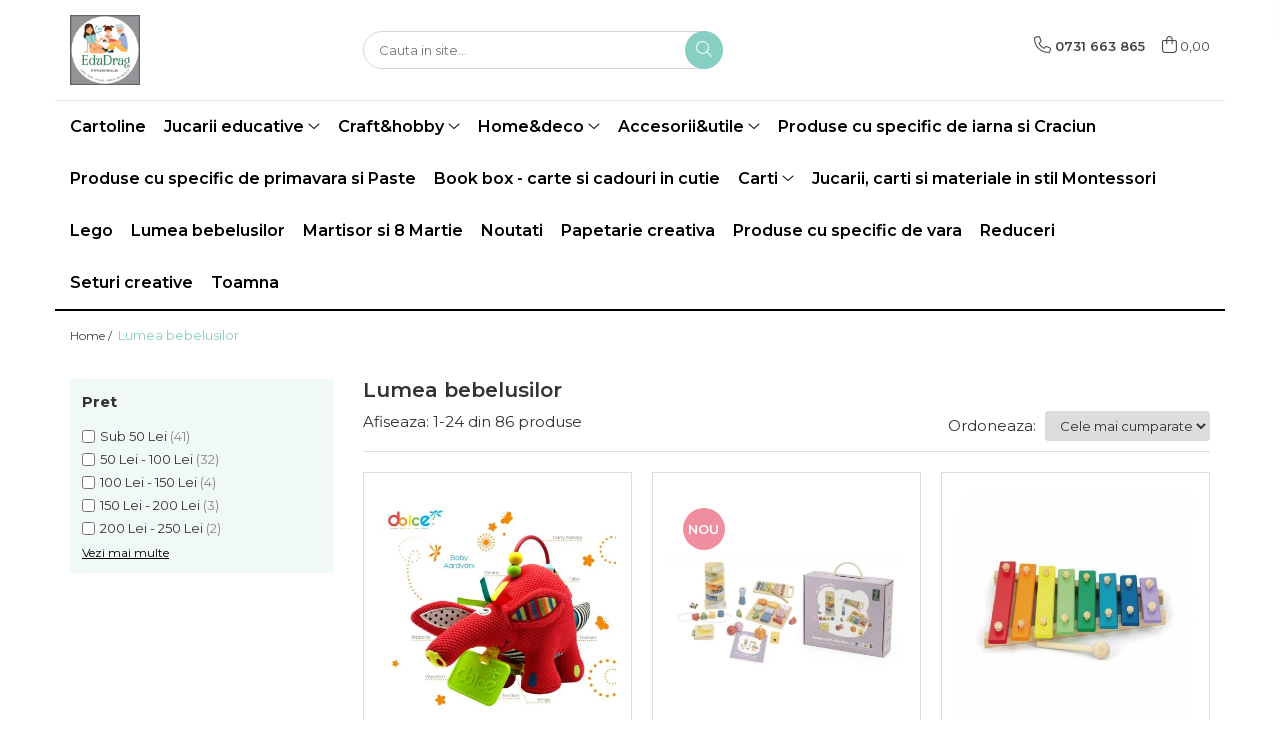

--- FILE ---
content_type: text/html; charset=UTF-8
request_url: https://www.edudrag.ro/lumea-bebelusilor
body_size: 34950
content:
<!DOCTYPE html>

<html lang="ro-ro">

	<head>
		<meta charset="UTF-8">

		<script src="https://gomagcdn.ro/themes/fashion/js/lazysizes.min.js?v=10221307-4.243" async=""></script>

		<script>
			function g_js(callbk){typeof callbk === 'function' ? window.addEventListener("DOMContentLoaded", callbk, false) : false;}
		</script>

		
		<style>
			/*body.loading{overflow:hidden;}
			body.loading #wrapper{opacity: 0;visibility: hidden;}
			body #wrapper{opacity: 1;visibility: visible;transition:all .1s ease-out;}*/

			.main-header .main-menu{min-height:43px;}
			.-g-hide{visibility:hidden;opacity:0;}

					</style>
					<link rel="preconnect" href="https://fonts.googleapis.com" >
					<link rel="preconnect" href="https://fonts.gstatic.com" crossorigin>
		
		<link rel="preconnect" href="https://gomagcdn.ro"><link rel="dns-prefetch" href="https://fonts.googleapis.com" /><link rel="dns-prefetch" href="https://fonts.gstatic.com" /><link rel="dns-prefetch" href="https://www.facebook.com" />

					<link rel="preload" as="image" href="https://gomagcdn.ro/domains/edudrag.ro/files/product/large/archie-aardvarkul-puiut-jucarie-interactiva-cu-activitati-dolce-548800.jpg"   >
					<link rel="preload" as="image" href="https://gomagcdn.ro/domains/edudrag.ro/files/product/large/cutie-cu-jucarii-evolutive-maestrii-culorilor-18-24-luni-082162.jpg"   >
					<link rel="preload" as="style" href="https://fonts.googleapis.com/css2?family=Montserrat:ital,wght@0,300;0,400;0,600;0,700;1,300;1,400&display=swap" fetchpriority="high" onload="this.onload=null;this.rel='stylesheet'" crossorigin>
		
		<link rel="preload" href="https://gomagcdn.ro/themes/fashion/js/plugins.js?v=10221307-4.243" as="script">

		
					<link rel="preload" href="https://www.edudrag.ro/theme/default.js?v=41675416090" as="script">
				
		<link rel="preload" href="https://gomagcdn.ro/themes/fashion/js/dev.js?v=10221307-4.243" as="script">

					<noscript>
				<link rel="stylesheet" href="https://fonts.googleapis.com/css2?family=Montserrat:ital,wght@0,300;0,400;0,600;0,700;1,300;1,400&display=swap">
			</noscript>
		
					<link rel="stylesheet" href="https://gomagcdn.ro/themes/fashion/css/main-min.css?v=10221307-4.243-1" data-values='{"blockScripts": "1"}'>
		
					<link rel="stylesheet" href="https://www.edudrag.ro/theme/default.css?v=41675416090">
		
						<link rel="stylesheet" href="https://gomagcdn.ro/themes/fashion/css/dev-style.css?v=10221307-4.243-1">
		
		
		
		<link rel="alternate" hreflang="x-default" href="https://www.edudrag.ro/lumea-bebelusilor">
									<link rel="next" href="https://www.edudrag.ro/lumea-bebelusilor?p=1" />					
		<meta name="expires" content="never">
		<meta name="revisit-after" content="1 days">
					<meta name="author" content="Gomag">
				<title>Lumea bebelusilor</title>


					<meta name="robots" content="index,follow" />
						
		<meta name="description" content="Lumea bebelusilor">
		<meta class="viewport" name="viewport" content="width=device-width, initial-scale=1.0, user-scalable=no">
							<meta property="og:description" content="Lumea bebelusilor"/>
							<meta property="og:image" content="https://www.edudrag.rohttps://gomagcdn.ro/domains/edudrag.ro/files/company/logo2448-1291496722.webp"/>
															<link rel="canonical" href="https://www.edudrag.ro/lumea-bebelusilor" />
			<meta property="og:url" content="https://www.edudrag.ro/lumea-bebelusilor"/>
						
		<meta name="distribution" content="Global">
		<meta name="owner" content="www.edudrag.ro">
		<meta name="publisher" content="www.edudrag.ro">
		<meta name="rating" content="General">
		<meta name="copyright" content="Copyright www.edudrag.ro 2026. All rights reserved">
		<link rel="search" href="https://www.edudrag.ro/opensearch.ro.xml" type="application/opensearchdescription+xml" title="Cautare"/>

		
							<script src="https://gomagcdn.ro/themes/fashion/js/jquery-2.1.4.min.js"></script>
			<script defer src="https://gomagcdn.ro/themes/fashion/js/jquery.autocomplete.js?v=20181023"></script>
			<script src="https://gomagcdn.ro/themes/fashion/js/gomag.config.js?v=10221307-4.243"></script>
			<script src="https://gomagcdn.ro/themes/fashion/js/gomag.js?v=10221307-4.243"></script>
		
													<script>
function gmsc(name, value)
{
	if(value != undefined && value)
	{
		var expires = new Date();
		expires.setTime(expires.getTime() + parseInt(3600*24*1000*90));
		document.cookie = encodeURIComponent(name) + "=" + encodeURIComponent(value) + '; expires='+ expires.toUTCString() + "; path=/";
	}
}
let gmqs = window.location.search;
let gmup = new URLSearchParams(gmqs);
gmsc('g_sc', gmup.get('shop_campaign'));
gmsc('shop_utm_campaign', gmup.get('utm_campaign'));
gmsc('shop_utm_medium', gmup.get('utm_medium'));
gmsc('shop_utm_source', gmup.get('utm_source'));
</script>					
		
	</head>

	<body class="" style="">

		<script >
			function _addCss(url, attribute, value, loaded){
				var _s = document.createElement('link');
				_s.rel = 'stylesheet';
				_s.href = url;
				_s.type = 'text/css';
				if(attribute)
				{
					_s.setAttribute(attribute, value)
				}
				if(loaded){
					_s.onload = function(){
						var dom = document.getElementsByTagName('body')[0];
						//dom.classList.remove('loading');
					}
				}
				var _st = document.getElementsByTagName('link')[0];
				_st.parentNode.insertBefore(_s, _st);
			}
			//_addCss('https://fonts.googleapis.com/css2?family=Open+Sans:ital,wght@0,300;0,400;0,600;0,700;1,300;1,400&display=swap');
			_addCss('https://gomagcdn.ro/themes/_fonts/Open-Sans.css');

		</script>
		<script>
				/*setTimeout(
				  function()
				  {
				   document.getElementsByTagName('body')[0].classList.remove('loading');
				  }, 1000);*/
		</script>
							
		
		<div id="wrapper">
			<!-- BLOCK:26c42bb47ba2aeeb12cfe5672ce88d26 start -->
<div id="_cartSummary" class="hide"></div>

<script >
	$(document).ready(function() {

		$(document).on('keypress', '.-g-input-loader', function(){
			$(this).addClass('-g-input-loading');
		})

		$.Gomag.bind('Product/Add/To/Cart/After', function(eventResponse, properties)
		{
									var data = JSON.parse(properties.data);
			$('.q-cart').html(data.quantity);
			if(parseFloat(data.quantity) > 0)
			{
				$('.q-cart').removeClass('hide');
			}
			else
			{
				$('.q-cart').addClass('hide');
			}
			$('.cartPrice').html(data.subtotal + ' ' + data.currency);
			$('.cartProductCount').html(data.quantity);


		})
		$('#_cartSummary').on('updateCart', function(event, cart) {
			var t = $(this);

			$.get('https://www.edudrag.ro/cart-update', {
				cart: cart
			}, function(data) {

				$('.q-cart').html(data.quantity);
				if(parseFloat(data.quantity) > 0)
				{
					$('.q-cart').removeClass('hide');
				}
				else
				{
					$('.q-cart').addClass('hide');
				}
				$('.cartPrice').html(data.subtotal + ' ' + data.currency);
				$('.cartProductCount').html(data.quantity);
			}, 'json');
			window.ga = window.ga || function() {
				(ga.q = ga.q || []).push(arguments)
			};
			ga('send', 'event', 'Buton', 'Click', 'Adauga_Cos');
		});

		if(window.gtag_report_conversion) {
			$(document).on("click", 'li.phone-m', function() {
				var phoneNo = $('li.phone-m').children( "a").attr('href');
				gtag_report_conversion(phoneNo);
			});

		}

	});
</script>



<header class="main-header container-bg clearfix" data-block="headerBlock">
	<div class="discount-tape container-h full -g-hide" id="_gomagHellobar"></div>

		
	<div class="top-head-bg container-h full">

		<div class="top-head container-h">
			<div class="row">
				<div class="col-md-3 col-sm-3 col-xs-5 logo-h">
					
	<a href="https://www.edudrag.ro" id="logo" data-pageId="2">
		<img src="https://gomagcdn.ro/domains/edudrag.ro/files/company/logo2448-1291496722.webp" fetchpriority="high" class="img-responsive" alt="EduDrag" title="EduDrag" width="200" height="50" style="width:auto;">
	</a>
				</div>
				<div class="col-md-4 col-sm-4 col-xs-7 main search-form-box">
					
<form name="search-form" class="search-form" action="https://www.edudrag.ro/produse" id="_searchFormMainHeader">

	<input id="_autocompleteSearchMainHeader" name="c" class="input-placeholder -g-input-loader" type="text" placeholder="Cauta in site..." aria-label="Search"  value="">
	<button id="_doSearch" class="search-button" aria-hidden="true">
		<i class="fa fa-search" aria-hidden="true"></i>
	</button>

				<script >
			$(document).ready(function() {

				$('#_autocompleteSearchMainHeader').autocomplete({
					serviceUrl: 'https://www.edudrag.ro/autocomplete',
					minChars: 2,
					deferRequestBy: 700,
					appendTo: '#_searchFormMainHeader',
					width: parseInt($('#_doSearch').offset().left) - parseInt($('#_autocompleteSearchMainHeader').offset().left),
					formatResult: function(suggestion, currentValue) {
						return suggestion.value;
					},
					onSelect: function(suggestion) {
						$(this).val(suggestion.data);
					},
					onSearchComplete: function(suggestion) {
						$(this).removeClass('-g-input-loading');
					}
				});
				$(document).on('click', '#_doSearch', function(e){
					e.preventDefault();
					if($('#_autocompleteSearchMainHeader').val() != '')
					{
						$('#_searchFormMainHeader').submit();
					}
				})
			});
		</script>
	

</form>
				</div>
				<div class="col-md-5 col-sm-5 acount-section">
					
<ul>
	<li class="search-m hide">
		<a href="#" class="-g-no-url" aria-label="Cauta in site..." data-pageId="">
			<i class="fa fa-search search-open" aria-hidden="true"></i>
			<i style="display:none" class="fa fa-times search-close" aria-hidden="true"></i>
		</a>
	</li>
	<li class="-g-user-icon -g-user-icon-empty">
			
	</li>
	
				<li class="contact-header">
			<a href="tel:0731 663 865" aria-label="Contacteaza-ne" data-pageId="3">
				<i class="fa fa-phone" aria-hidden="true"></i>
								<span>0731 663 865</span>
			</a>
		</li>
			<li class="wishlist-header hide">
		<a href="https://www.edudrag.ro/wishlist" aria-label="Wishlist" data-pageId="28">
			<span class="-g-wishlist-product-count -g-hide"></span>
			<i class="fa fa-heart-o" aria-hidden="true"></i>
			<span class="">Favorite</span>
		</a>
	</li>
	<li class="cart-header-btn cart">
		<a class="cart-drop _showCartHeader" href="https://www.edudrag.ro/cos-de-cumparaturi" aria-label="Cos de cumparaturi">
			<span class="q-cart hide">0</span>
			<i class="fa fa-shopping-bag" aria-hidden="true"></i>
			<span class="count cartPrice">0,00
				
			</span>
		</a>
					<div class="cart-dd  _cartShow cart-closed"></div>
			</li>

	</ul>

	<script>
		$(document).ready(function() {
			//Cart
							$('.cart').mouseenter(function() {
					$.Gomag.showCartSummary('div._cartShow');
				}).mouseleave(function() {
					$.Gomag.hideCartSummary('div._cartShow');
					$('div._cartShow').removeClass('cart-open');
				});
						$(document).on('click', '.dropdown-toggle', function() {
				window.location = $(this).attr('href');
			})
		})
	</script>

				</div>
			</div>
		</div>
	</div>


<div id="navigation">
	<nav id="main-menu" class="main-menu container-h full clearfix">
		<a href="#" class="menu-trg -g-no-url" title="Produse">
			<span>&nbsp;</span>
		</a>
		
<div class="container-h nav-menu-hh clearfix">

	<!-- BASE MENU -->
	<ul class="
			nav-menu base-menu container-h
			
			
		">

		

			
		<li class="menu-drop __GomagMM ">
								<a
						href="https://www.edudrag.ro/cartoline"
						class="    "
						rel="  "
						
						title="Cartoline"
						data-Gomag=''
						data-block-name="mainMenuD0"  data-block="mainMenuD" data-pageId= "80">
												<span class="list">Cartoline</span>
					</a>
				
		</li>
		
		<li class="menu-drop __GomagMM ">
							<a
					href="https://www.edudrag.ro/jucarii-educative"
					class="  "
					rel="  "
					
					title="Jucarii educative"
					data-Gomag=''
					data-block-name="mainMenuD0"
					data-pageId= "80"
					data-block="mainMenuD">
											<span class="list">Jucarii educative</span>
						<i class="fa fa-angle-down"></i>
				</a>

									<div class="menu-dd">
										<ul class="drop-list clearfix w100">
																																						<li class="fl">
										<div class="col">
											<p class="title">
												<a
												href="https://www.edudrag.ro/produse-pentru-varsta-0-6-ani"
												class="title    "
												rel="  "
												
												title="Jocuri si jucarii varsta 0-6 ani"
												data-Gomag=''
												data-block-name="mainMenuD1"
												data-block="mainMenuD"
												data-pageId= "80"
												>
																										Jocuri si jucarii varsta 0-6 ani
												</a>
											</p>
																						
										</div>
									</li>
																																<li class="fl">
										<div class="col">
											<p class="title">
												<a
												href="https://www.edudrag.ro/produse-pentru-varsta-3-10-ani"
												class="title    "
												rel="  "
												
												title="Jocuri si jucarii varsta 3 -10+ ani"
												data-Gomag=''
												data-block-name="mainMenuD1"
												data-block="mainMenuD"
												data-pageId= "80"
												>
																										Jocuri si jucarii varsta 3 -10+ ani
												</a>
											</p>
																						
										</div>
									</li>
																																<li class="fl">
										<div class="col">
											<p class="title">
												<a
												href="https://www.edudrag.ro/puzzle"
												class="title    "
												rel="  "
												
												title="Puzzle"
												data-Gomag=''
												data-block-name="mainMenuD1"
												data-block="mainMenuD"
												data-pageId= "80"
												>
																										Puzzle
												</a>
											</p>
																						
										</div>
									</li>
																																<li class="fl">
										<div class="col">
											<p class="title">
												<a
												href="https://www.edudrag.ro/jocuri"
												class="title    "
												rel="  "
												
												title="Jocuri"
												data-Gomag=''
												data-block-name="mainMenuD1"
												data-block="mainMenuD"
												data-pageId= "80"
												>
																										Jocuri
												</a>
											</p>
																						
										</div>
									</li>
																																<li class="fl">
										<div class="col">
											<p class="title">
												<a
												href="https://www.edudrag.ro/cu-animale"
												class="title    "
												rel="  "
												
												title="Cu animale"
												data-Gomag=''
												data-block-name="mainMenuD1"
												data-block="mainMenuD"
												data-pageId= "80"
												>
																										Cu animale
												</a>
											</p>
																						
										</div>
									</li>
																																<li class="fl">
										<div class="col">
											<p class="title">
												<a
												href="https://www.edudrag.ro/cu-cifre-sau-litere"
												class="title    "
												rel="  "
												
												title="Cu cifre sau litere"
												data-Gomag=''
												data-block-name="mainMenuD1"
												data-block="mainMenuD"
												data-pageId= "80"
												>
																										Cu cifre sau litere
												</a>
											</p>
																						
										</div>
									</li>
																																<li class="fl">
										<div class="col">
											<p class="title">
												<a
												href="https://www.edudrag.ro/cu-fructe-si-legume"
												class="title    "
												rel="  "
												
												title="Cu fructe si legume"
												data-Gomag=''
												data-block-name="mainMenuD1"
												data-block="mainMenuD"
												data-pageId= "80"
												>
																										Cu fructe si legume
												</a>
											</p>
																						
										</div>
									</li>
																																<li class="fl">
										<div class="col">
											<p class="title">
												<a
												href="https://www.edudrag.ro/de-construit"
												class="title    "
												rel="  "
												
												title="De construit"
												data-Gomag=''
												data-block-name="mainMenuD1"
												data-block="mainMenuD"
												data-pageId= "80"
												>
																										De construit
												</a>
											</p>
																						
										</div>
									</li>
																																<li class="fl">
										<div class="col">
											<p class="title">
												<a
												href="https://www.edudrag.ro/figurine-lemn"
												class="title    "
												rel="  "
												
												title="Figurine lemn"
												data-Gomag=''
												data-block-name="mainMenuD1"
												data-block="mainMenuD"
												data-pageId= "80"
												>
																										Figurine lemn
												</a>
											</p>
																						
										</div>
									</li>
																																<li class="fl">
										<div class="col">
											<p class="title">
												<a
												href="https://www.edudrag.ro/flori-si-plante"
												class="title    "
												rel="  "
												
												title="Flori si plante"
												data-Gomag=''
												data-block-name="mainMenuD1"
												data-block="mainMenuD"
												data-pageId= "80"
												>
																										Flori si plante
												</a>
											</p>
																						
										</div>
									</li>
																																<li class="fl">
										<div class="col">
											<p class="title">
												<a
												href="https://www.edudrag.ro/instrumente-muzicale"
												class="title    "
												rel="  "
												
												title="Instrumente muzicale"
												data-Gomag=''
												data-block-name="mainMenuD1"
												data-block="mainMenuD"
												data-pageId= "80"
												>
																										Instrumente muzicale
												</a>
											</p>
																						
										</div>
									</li>
																																<li class="fl">
										<div class="col">
											<p class="title">
												<a
												href="https://www.edudrag.ro/jocuri-de-exterior-de-aventura"
												class="title    "
												rel="  "
												
												title="Jocuri de exterior, de aventura"
												data-Gomag=''
												data-block-name="mainMenuD1"
												data-block="mainMenuD"
												data-pageId= "80"
												>
																										Jocuri de exterior, de aventura
												</a>
											</p>
																						
										</div>
									</li>
																																<li class="fl">
										<div class="col">
											<p class="title">
												<a
												href="https://www.edudrag.ro/jocuri-de-rol"
												class="title    "
												rel="  "
												
												title="Jocuri de rol"
												data-Gomag=''
												data-block-name="mainMenuD1"
												data-block="mainMenuD"
												data-pageId= "80"
												>
																										Jocuri de rol
												</a>
											</p>
																						
										</div>
									</li>
																																<li class="fl">
										<div class="col">
											<p class="title">
												<a
												href="https://www.edudrag.ro/jocuri-de-societate-board-games"
												class="title    "
												rel="  "
												
												title="Jocuri de societate / board games"
												data-Gomag=''
												data-block-name="mainMenuD1"
												data-block="mainMenuD"
												data-pageId= "80"
												>
																										Jocuri de societate / board games
												</a>
											</p>
																						
										</div>
									</li>
																																<li class="fl">
										<div class="col">
											<p class="title">
												<a
												href="https://www.edudrag.ro/jocuri-si-jucarii-varsta-6-ani"
												class="title    "
												rel="  "
												
												title="Jocuri si jucarii varsta 6 ani+"
												data-Gomag=''
												data-block-name="mainMenuD1"
												data-block="mainMenuD"
												data-pageId= "80"
												>
																										Jocuri si jucarii varsta 6 ani+
												</a>
											</p>
																						
										</div>
									</li>
																																<li class="fl">
										<div class="col">
											<p class="title">
												<a
												href="https://www.edudrag.ro/jucarii-de-logica-si-cu-notiuni-de-matematica"
												class="title    "
												rel="  "
												
												title="Jucarii de logica si cu notiuni de matematica"
												data-Gomag=''
												data-block-name="mainMenuD1"
												data-block="mainMenuD"
												data-pageId= "80"
												>
																										Jucarii de logica si cu notiuni de matematica
												</a>
											</p>
																						
										</div>
									</li>
																																<li class="fl">
										<div class="col">
											<p class="title">
												<a
												href="https://www.edudrag.ro/masini-si-alte-jocuri-jucarii-si-crafturi-cu-roti"
												class="title    "
												rel="  "
												
												title="Masini si alte jocuri, jucarii si crafturi cu roti"
												data-Gomag=''
												data-block-name="mainMenuD1"
												data-block="mainMenuD"
												data-pageId= "80"
												>
																										Masini si alte jocuri, jucarii si crafturi cu roti
												</a>
											</p>
																						
										</div>
									</li>
																																<li class="fl">
										<div class="col">
											<p class="title">
												<a
												href="https://www.edudrag.ro/produse-sub-100-lei"
												class="title    "
												rel="  "
												
												title="Produse sub 100 lei"
												data-Gomag=''
												data-block-name="mainMenuD1"
												data-block="mainMenuD"
												data-pageId= "80"
												>
																										Produse sub 100 lei
												</a>
											</p>
																						
										</div>
									</li>
																																<li class="fl">
										<div class="col">
											<p class="title">
												<a
												href="https://www.edudrag.ro/sub-30-lei"
												class="title    "
												rel="  "
												
												title="Produse sub 30 lei"
												data-Gomag=''
												data-block-name="mainMenuD1"
												data-block="mainMenuD"
												data-pageId= "80"
												>
																										Produse sub 30 lei
												</a>
											</p>
																						
										</div>
									</li>
																																<li class="fl">
										<div class="col">
											<p class="title">
												<a
												href="https://www.edudrag.ro/produse-sub-50-lei"
												class="title    "
												rel="  "
												
												title="Produse sub 50 lei"
												data-Gomag=''
												data-block-name="mainMenuD1"
												data-block="mainMenuD"
												data-pageId= "80"
												>
																										Produse sub 50 lei
												</a>
											</p>
																						
										</div>
									</li>
																																<li class="fl">
										<div class="col">
											<p class="title">
												<a
												href="https://www.edudrag.ro/seturi"
												class="title    "
												rel="  "
												
												title="Seturi"
												data-Gomag=''
												data-block-name="mainMenuD1"
												data-block="mainMenuD"
												data-pageId= "80"
												>
																										Seturi
												</a>
											</p>
																						
										</div>
									</li>
																																<li class="fl">
										<div class="col">
											<p class="title">
												<a
												href="https://www.edudrag.ro/toate"
												class="title    "
												rel="  "
												
												title="Toate"
												data-Gomag=''
												data-block-name="mainMenuD1"
												data-block="mainMenuD"
												data-pageId= "80"
												>
																										Toate
												</a>
											</p>
																						
										</div>
									</li>
																													</ul>
																	</div>
									
		</li>
		
		<li class="menu-drop __GomagMM ">
							<a
					href="https://www.edudrag.ro/craft-hobby-figurine-lemn"
					class="  "
					rel="  "
					
					title="Craft&hobby"
					data-Gomag=''
					data-block-name="mainMenuD0"
					data-pageId= "80"
					data-block="mainMenuD">
											<span class="list">Craft&amp;hobby</span>
						<i class="fa fa-angle-down"></i>
				</a>

									<div class="menu-dd">
										<ul class="drop-list clearfix w100">
																																						<li class="fl">
										<div class="col">
											<p class="title">
												<a
												href="https://www.edudrag.ro/pictura-pe-numere"
												class="title    "
												rel="  "
												
												title="Pictura pe numere"
												data-Gomag=''
												data-block-name="mainMenuD1"
												data-block="mainMenuD"
												data-pageId= "80"
												>
																										Pictura pe numere
												</a>
											</p>
																						
										</div>
									</li>
																																<li class="fl">
										<div class="col">
											<p class="title">
												<a
												href="https://www.edudrag.ro/accesorii-gradina-casuta-zanelor-ferma-in-miniatura-gradina-mini"
												class="title    "
												rel="  "
												
												title="Accesorii gradina, casuta zanelor, ferma in miniatura, gradina mini, proiecte"
												data-Gomag=''
												data-block-name="mainMenuD1"
												data-block="mainMenuD"
												data-pageId= "80"
												>
																										Accesorii gradina, casuta zanelor, ferma in miniatura, gradina mini, proiecte
												</a>
											</p>
																						
										</div>
									</li>
																																<li class="fl">
										<div class="col">
											<p class="title">
												<a
												href="https://www.edudrag.ro/casute"
												class="title    "
												rel="  "
												
												title="Casute"
												data-Gomag=''
												data-block-name="mainMenuD1"
												data-block="mainMenuD"
												data-pageId= "80"
												>
																										Casute
												</a>
											</p>
																						
										</div>
									</li>
																																<li class="fl">
										<div class="col">
											<p class="title">
												<a
												href="https://www.edudrag.ro/cutii"
												class="title    "
												rel="  "
												
												title="Cutii"
												data-Gomag=''
												data-block-name="mainMenuD1"
												data-block="mainMenuD"
												data-pageId= "80"
												>
																										Cutii
												</a>
											</p>
																						
										</div>
									</li>
																																<li class="fl">
										<div class="col">
											<p class="title">
												<a
												href="https://www.edudrag.ro/figurine-lemn-45"
												class="title    "
												rel="  "
												
												title="Figurine lemn"
												data-Gomag=''
												data-block-name="mainMenuD1"
												data-block="mainMenuD"
												data-pageId= "80"
												>
																										Figurine lemn
												</a>
											</p>
																						
										</div>
									</li>
																																<li class="fl">
										<div class="col">
											<p class="title">
												<a
												href="https://www.edudrag.ro/flori-si-plante-37"
												class="title    "
												rel="  "
												
												title="Flori, plante si natura"
												data-Gomag=''
												data-block-name="mainMenuD1"
												data-block="mainMenuD"
												data-pageId= "80"
												>
																										Flori, plante si natura
												</a>
											</p>
																																															<a
														href="https://www.edudrag.ro/coronite"
														rel="  "
														
														title="Coronite"
														class="    "
														data-Gomag=''
														data-block-name="mainMenuD2"
														data-block="mainMenuD"
														data-pageId=""
													>
																												<i class="fa fa-angle-right"></i>
														<span>Coronite</span>
													</a>
																									<a
														href="https://www.edudrag.ro/felii-de-lemn"
														rel="  "
														
														title="Felii de lemn"
														class="    "
														data-Gomag=''
														data-block-name="mainMenuD2"
														data-block="mainMenuD"
														data-pageId=""
													>
																												<i class="fa fa-angle-right"></i>
														<span>Felii de lemn</span>
													</a>
																									<a
														href="https://www.edudrag.ro/flori-plante-uscate-si-fructe-muschi"
														rel="  "
														
														title="Flori, plante uscate si fructe, muschi"
														class="    "
														data-Gomag=''
														data-block-name="mainMenuD2"
														data-block="mainMenuD"
														data-pageId=""
													>
																												<i class="fa fa-angle-right"></i>
														<span>Flori, plante uscate si fructe, muschi</span>
													</a>
																									<a
														href="https://www.edudrag.ro/toate-65"
														rel="  "
														
														title="Toate"
														class="    "
														data-Gomag=''
														data-block-name="mainMenuD2"
														data-block="mainMenuD"
														data-pageId=""
													>
																												<i class="fa fa-angle-right"></i>
														<span>Toate</span>
													</a>
																							
										</div>
									</li>
																																<li class="fl">
										<div class="col">
											<p class="title">
												<a
												href="https://www.edudrag.ro/margele-bile-cercuri-si-alte-forme"
												class="title    "
												rel="  "
												
												title="Margele, bile, cercuri si alte forme"
												data-Gomag=''
												data-block-name="mainMenuD1"
												data-block="mainMenuD"
												data-pageId= "80"
												>
																										Margele, bile, cercuri si alte forme
												</a>
											</p>
																						
										</div>
									</li>
																																<li class="fl">
										<div class="col">
											<p class="title">
												<a
												href="https://www.edudrag.ro/papetarie"
												class="title    "
												rel="  "
												
												title="Papetarie si scrapbooking"
												data-Gomag=''
												data-block-name="mainMenuD1"
												data-block="mainMenuD"
												data-pageId= "80"
												>
																										Papetarie si scrapbooking
												</a>
											</p>
																						
										</div>
									</li>
																																<li class="fl">
										<div class="col">
											<p class="title">
												<a
												href="https://www.edudrag.ro/servetele-si-hartie-de-orez"
												class="title    "
												rel="  "
												
												title="Servetele si hartie de orez"
												data-Gomag=''
												data-block-name="mainMenuD1"
												data-block="mainMenuD"
												data-pageId= "80"
												>
																										Servetele si hartie de orez
												</a>
											</p>
																						
										</div>
									</li>
																																<li class="fl">
										<div class="col">
											<p class="title">
												<a
												href="https://www.edudrag.ro/tavite-31"
												class="title    "
												rel="  "
												
												title="Tavite si alte obiecte utile"
												data-Gomag=''
												data-block-name="mainMenuD1"
												data-block="mainMenuD"
												data-pageId= "80"
												>
																										Tavite si alte obiecte utile
												</a>
											</p>
																						
										</div>
									</li>
																																<li class="fl">
										<div class="col">
											<p class="title">
												<a
												href="https://www.edudrag.ro/toate-32"
												class="title    "
												rel="  "
												
												title="Toate"
												data-Gomag=''
												data-block-name="mainMenuD1"
												data-block="mainMenuD"
												data-pageId= "80"
												>
																										Toate
												</a>
											</p>
																						
										</div>
									</li>
																													</ul>
																	</div>
									
		</li>
		
		<li class="menu-drop __GomagMM ">
							<a
					href="https://www.edudrag.ro/home-deco"
					class="  "
					rel="  "
					
					title="Home&deco"
					data-Gomag=''
					data-block-name="mainMenuD0"
					data-pageId= "80"
					data-block="mainMenuD">
											<span class="list">Home&amp;deco</span>
						<i class="fa fa-angle-down"></i>
				</a>

									<div class="menu-dd">
										<ul class="drop-list clearfix w100">
																																						<li class="fl">
										<div class="col">
											<p class="title">
												<a
												href="https://www.edudrag.ro/custom-made-la-comanda"
												class="title    "
												rel="  "
												
												title="Custom made - la comanda"
												data-Gomag=''
												data-block-name="mainMenuD1"
												data-block="mainMenuD"
												data-pageId= "80"
												>
																										Custom made - la comanda
												</a>
											</p>
																						
										</div>
									</li>
																																<li class="fl">
										<div class="col">
											<p class="title">
												<a
												href="https://www.edudrag.ro/produse-fabricate-in-romania"
												class="title    "
												rel="  "
												
												title="Produse fabricate in Romania"
												data-Gomag=''
												data-block-name="mainMenuD1"
												data-block="mainMenuD"
												data-pageId= "80"
												>
																										Produse fabricate in Romania
												</a>
											</p>
																						
										</div>
									</li>
																																<li class="fl">
										<div class="col">
											<p class="title">
												<a
												href="https://www.edudrag.ro/anotimpul-iubirii"
												class="title    "
												rel="  "
												
												title="Anotimpul iubirii"
												data-Gomag=''
												data-block-name="mainMenuD1"
												data-block="mainMenuD"
												data-pageId= "80"
												>
																										Anotimpul iubirii
												</a>
											</p>
																						
										</div>
									</li>
																																<li class="fl">
										<div class="col">
											<p class="title">
												<a
												href="https://www.edudrag.ro/cadouri"
												class="title    "
												rel="  "
												
												title="Cadouri"
												data-Gomag=''
												data-block-name="mainMenuD1"
												data-block="mainMenuD"
												data-pageId= "80"
												>
																										Cadouri
												</a>
											</p>
																						
										</div>
									</li>
																																<li class="fl">
										<div class="col">
											<p class="title">
												<a
												href="https://www.edudrag.ro/casute-59"
												class="title    "
												rel="  "
												
												title="Casute"
												data-Gomag=''
												data-block-name="mainMenuD1"
												data-block="mainMenuD"
												data-pageId= "80"
												>
																										Casute
												</a>
											</p>
																						
										</div>
									</li>
																																<li class="fl">
										<div class="col">
											<p class="title">
												<a
												href="https://www.edudrag.ro/cutii-43"
												class="title    "
												rel="  "
												
												title="Cutii"
												data-Gomag=''
												data-block-name="mainMenuD1"
												data-block="mainMenuD"
												data-pageId= "80"
												>
																										Cutii
												</a>
											</p>
																						
										</div>
									</li>
																																<li class="fl">
										<div class="col">
											<p class="title">
												<a
												href="https://www.edudrag.ro/flori-si-plante-38"
												class="title    "
												rel="  "
												
												title="Flori si plante"
												data-Gomag=''
												data-block-name="mainMenuD1"
												data-block="mainMenuD"
												data-pageId= "80"
												>
																										Flori si plante
												</a>
											</p>
																						
										</div>
									</li>
																																<li class="fl">
										<div class="col">
											<p class="title">
												<a
												href="https://www.edudrag.ro/organizare"
												class="title    "
												rel="  "
												
												title="Organizare"
												data-Gomag=''
												data-block-name="mainMenuD1"
												data-block="mainMenuD"
												data-pageId= "80"
												>
																										Organizare
												</a>
											</p>
																						
										</div>
									</li>
																																<li class="fl">
										<div class="col">
											<p class="title">
												<a
												href="https://www.edudrag.ro/tavite"
												class="title    "
												rel="  "
												
												title="Tavite si alte obiecte utile"
												data-Gomag=''
												data-block-name="mainMenuD1"
												data-block="mainMenuD"
												data-pageId= "80"
												>
																										Tavite si alte obiecte utile
												</a>
											</p>
																						
										</div>
									</li>
																																<li class="fl">
										<div class="col">
											<p class="title">
												<a
												href="https://www.edudrag.ro/toate-33"
												class="title    "
												rel="  "
												
												title="Toate"
												data-Gomag=''
												data-block-name="mainMenuD1"
												data-block="mainMenuD"
												data-pageId= "80"
												>
																										Toate
												</a>
											</p>
																						
										</div>
									</li>
																													</ul>
																	</div>
									
		</li>
		
		<li class="menu-drop __GomagMM ">
							<a
					href="https://www.edudrag.ro/accesorii-utile"
					class="  "
					rel="  "
					
					title="Accesorii&utile"
					data-Gomag=''
					data-block-name="mainMenuD0"
					data-pageId= "80"
					data-block="mainMenuD">
											<span class="list">Accesorii&amp;utile</span>
						<i class="fa fa-angle-down"></i>
				</a>

									<div class="menu-dd">
										<ul class="drop-list clearfix w100">
																																						<li class="fl">
										<div class="col">
											<p class="title">
												<a
												href="https://www.edudrag.ro/adezivi-ustensile-baze"
												class="title    "
												rel="  "
												
												title="Adezivi, ustensile, baze"
												data-Gomag=''
												data-block-name="mainMenuD1"
												data-block="mainMenuD"
												data-pageId= "80"
												>
																										Adezivi, ustensile, baze
												</a>
											</p>
																						
										</div>
									</li>
																																<li class="fl">
										<div class="col">
											<p class="title">
												<a
												href="https://www.edudrag.ro/culoare"
												class="title    "
												rel="  "
												
												title="Culoare"
												data-Gomag=''
												data-block-name="mainMenuD1"
												data-block="mainMenuD"
												data-pageId= "80"
												>
																										Culoare
												</a>
											</p>
																						
										</div>
									</li>
																																<li class="fl">
										<div class="col">
											<p class="title">
												<a
												href="https://www.edudrag.ro/fetru"
												class="title    "
												rel="  "
												
												title="Fetru, metal, ceramica si alte materiale"
												data-Gomag=''
												data-block-name="mainMenuD1"
												data-block="mainMenuD"
												data-pageId= "80"
												>
																										Fetru, metal, ceramica si alte materiale
												</a>
											</p>
																						
										</div>
									</li>
																																<li class="fl">
										<div class="col">
											<p class="title">
												<a
												href="https://www.edudrag.ro/pentru-birou"
												class="title    "
												rel="  "
												
												title="Pentru birou"
												data-Gomag=''
												data-block-name="mainMenuD1"
												data-block="mainMenuD"
												data-pageId= "80"
												>
																										Pentru birou
												</a>
											</p>
																						
										</div>
									</li>
																																<li class="fl">
										<div class="col">
											<p class="title">
												<a
												href="https://www.edudrag.ro/rechizite"
												class="title    "
												rel="  "
												
												title="Rechizite"
												data-Gomag=''
												data-block-name="mainMenuD1"
												data-block="mainMenuD"
												data-pageId= "80"
												>
																										Rechizite
												</a>
											</p>
																						
										</div>
									</li>
																																<li class="fl">
										<div class="col">
											<p class="title">
												<a
												href="https://www.edudrag.ro/semne-de-carte"
												class="title    "
												rel="  "
												
												title="Semne de carte"
												data-Gomag=''
												data-block-name="mainMenuD1"
												data-block="mainMenuD"
												data-pageId= "80"
												>
																										Semne de carte
												</a>
											</p>
																						
										</div>
									</li>
																																<li class="fl">
										<div class="col">
											<p class="title">
												<a
												href="https://www.edudrag.ro/toate-36"
												class="title    "
												rel="  "
												
												title="Toate"
												data-Gomag=''
												data-block-name="mainMenuD1"
												data-block="mainMenuD"
												data-pageId= "80"
												>
																										Toate
												</a>
											</p>
																						
										</div>
									</li>
																													</ul>
																	</div>
									
		</li>
		
		<li class="menu-drop __GomagMM ">
								<a
						href="https://www.edudrag.ro/produse-cu-specific-de-craciun"
						class="    "
						rel="  "
						
						title="Produse cu specific de iarna si Craciun"
						data-Gomag=''
						data-block-name="mainMenuD0"  data-block="mainMenuD" data-pageId= "80">
												<span class="list">Produse cu specific de iarna si Craciun</span>
					</a>
				
		</li>
		
		<li class="menu-drop __GomagMM ">
								<a
						href="https://www.edudrag.ro/produse-cu-specific-de-paste"
						class="    "
						rel="  "
						
						title="Produse cu specific de primavara si Paste"
						data-Gomag=''
						data-block-name="mainMenuD0"  data-block="mainMenuD" data-pageId= "80">
												<span class="list">Produse cu specific de primavara si Paste</span>
					</a>
				
		</li>
		
		<li class="menu-drop __GomagMM ">
								<a
						href="https://www.edudrag.ro/book-box-carte-si-cadouri-in-cutie"
						class="    "
						rel="  "
						
						title="Book box - carte si cadouri in cutie"
						data-Gomag=''
						data-block-name="mainMenuD0"  data-block="mainMenuD" data-pageId= "80">
												<span class="list">Book box - carte si cadouri in cutie</span>
					</a>
				
		</li>
		
		<li class="menu-drop __GomagMM ">
							<a
					href="https://www.edudrag.ro/carti"
					class="  "
					rel="  "
					
					title="Carti"
					data-Gomag=''
					data-block-name="mainMenuD0"
					data-pageId= "80"
					data-block="mainMenuD">
											<span class="list">Carti</span>
						<i class="fa fa-angle-down"></i>
				</a>

									<div class="menu-dd">
										<ul class="drop-list clearfix w100">
																																						<li class="fl">
										<div class="col">
											<p class="title">
												<a
												href="https://www.edudrag.ro/carti-pentru-copii"
												class="title    "
												rel="  "
												
												title="Carti pentru copii"
												data-Gomag=''
												data-block-name="mainMenuD1"
												data-block="mainMenuD"
												data-pageId= "80"
												>
																										Carti pentru copii
												</a>
											</p>
																																															<a
														href="https://www.edudrag.ro/carti-de-citit"
														rel="  "
														
														title="Carti de citit"
														class="    "
														data-Gomag=''
														data-block-name="mainMenuD2"
														data-block="mainMenuD"
														data-pageId=""
													>
																												<i class="fa fa-angle-right"></i>
														<span>Carti de citit</span>
													</a>
																									<a
														href="https://www.edudrag.ro/carti-de-colorat"
														rel="  "
														
														title="Carti de colorat si de activitati"
														class="    "
														data-Gomag=''
														data-block-name="mainMenuD2"
														data-block="mainMenuD"
														data-pageId=""
													>
																												<i class="fa fa-angle-right"></i>
														<span>Carti de colorat si de activitati</span>
													</a>
																									<a
														href="https://www.edudrag.ro/emotii-si-bune-maniere"
														rel="  "
														
														title="Emotii si bune maniere"
														class="    "
														data-Gomag=''
														data-block-name="mainMenuD2"
														data-block="mainMenuD"
														data-pageId=""
													>
																												<i class="fa fa-angle-right"></i>
														<span>Emotii si bune maniere</span>
													</a>
																							
										</div>
									</li>
																																<li class="fl">
										<div class="col">
											<p class="title">
												<a
												href="https://www.edudrag.ro/carti-pentru-tine-pentru-suflet-si-minte"
												class="title    "
												rel="  "
												
												title="Carti pentru tine, pentru suflet si minte"
												data-Gomag=''
												data-block-name="mainMenuD1"
												data-block="mainMenuD"
												data-pageId= "80"
												>
																										Carti pentru tine, pentru suflet si minte
												</a>
											</p>
																																															<a
														href="https://www.edudrag.ro/carti-de-colorat-calendare-agende"
														rel="  "
														
														title="Carti de colorat, calendare, agende"
														class="    "
														data-Gomag=''
														data-block-name="mainMenuD2"
														data-block="mainMenuD"
														data-pageId=""
													>
																												<i class="fa fa-angle-right"></i>
														<span>Carti de colorat, calendare, agende</span>
													</a>
																									<a
														href="https://www.edudrag.ro/dezvoltare-personala"
														rel="  "
														
														title="Dezvoltare personala"
														class="    "
														data-Gomag=''
														data-block-name="mainMenuD2"
														data-block="mainMenuD"
														data-pageId=""
													>
																												<i class="fa fa-angle-right"></i>
														<span>Dezvoltare personala</span>
													</a>
																									<a
														href="https://www.edudrag.ro/literatura-fictiune"
														rel="  "
														
														title="Literatura, fictiune, istorie si biografii"
														class="    "
														data-Gomag=''
														data-block-name="mainMenuD2"
														data-block="mainMenuD"
														data-pageId=""
													>
																												<i class="fa fa-angle-right"></i>
														<span>Literatura, fictiune, istorie si biografii</span>
													</a>
																									<a
														href="https://www.edudrag.ro/parenting"
														rel="  "
														
														title="Parenting"
														class="    "
														data-Gomag=''
														data-block-name="mainMenuD2"
														data-block="mainMenuD"
														data-pageId=""
													>
																												<i class="fa fa-angle-right"></i>
														<span>Parenting</span>
													</a>
																									<a
														href="https://www.edudrag.ro/sanatate-si-sport"
														rel="  "
														
														title="Sanatate si sport"
														class="    "
														data-Gomag=''
														data-block-name="mainMenuD2"
														data-block="mainMenuD"
														data-pageId=""
													>
																												<i class="fa fa-angle-right"></i>
														<span>Sanatate si sport</span>
													</a>
																									<a
														href="https://www.edudrag.ro/stil-de-viata"
														rel="  "
														
														title="Stil de viata"
														class="    "
														data-Gomag=''
														data-block-name="mainMenuD2"
														data-block="mainMenuD"
														data-pageId=""
													>
																												<i class="fa fa-angle-right"></i>
														<span>Stil de viata</span>
													</a>
																							
										</div>
									</li>
																																<li class="fl">
										<div class="col">
											<p class="title">
												<a
												href="https://www.edudrag.ro/carti-si-activitati-de-iarna-si-craciun"
												class="title    "
												rel="  "
												
												title="Carti si activitati de iarna si Craciun"
												data-Gomag=''
												data-block-name="mainMenuD1"
												data-block="mainMenuD"
												data-pageId= "80"
												>
																										Carti si activitati de iarna si Craciun
												</a>
											</p>
																						
										</div>
									</li>
																																<li class="fl">
										<div class="col">
											<p class="title">
												<a
												href="https://www.edudrag.ro/carti-si-materiale-in-stil-montessori"
												class="title    "
												rel="  "
												
												title="Carti si materiale in stil Montessori"
												data-Gomag=''
												data-block-name="mainMenuD1"
												data-block="mainMenuD"
												data-pageId= "80"
												>
																										Carti si materiale in stil Montessori
												</a>
											</p>
																						
										</div>
									</li>
																																<li class="fl">
										<div class="col">
											<p class="title">
												<a
												href="https://www.edudrag.ro/varsta"
												class="title    "
												rel="  "
												
												title="Varsta"
												data-Gomag=''
												data-block-name="mainMenuD1"
												data-block="mainMenuD"
												data-pageId= "80"
												>
																										Varsta
												</a>
											</p>
																																															<a
														href="https://www.edudrag.ro/0-2-ani"
														rel="  "
														
														title="0-2 ani"
														class="    "
														data-Gomag=''
														data-block-name="mainMenuD2"
														data-block="mainMenuD"
														data-pageId=""
													>
																												<i class="fa fa-angle-right"></i>
														<span>0-2 ani</span>
													</a>
																									<a
														href="https://www.edudrag.ro/10-ani"
														rel="  "
														
														title="10 ani+"
														class="    "
														data-Gomag=''
														data-block-name="mainMenuD2"
														data-block="mainMenuD"
														data-pageId=""
													>
																												<i class="fa fa-angle-right"></i>
														<span>10 ani+</span>
													</a>
																									<a
														href="https://www.edudrag.ro/14-ani"
														rel="  "
														
														title="14 ani+"
														class="    "
														data-Gomag=''
														data-block-name="mainMenuD2"
														data-block="mainMenuD"
														data-pageId=""
													>
																												<i class="fa fa-angle-right"></i>
														<span>14 ani+</span>
													</a>
																									<a
														href="https://www.edudrag.ro/2-5-ani"
														rel="  "
														
														title="2-5 ani"
														class="    "
														data-Gomag=''
														data-block-name="mainMenuD2"
														data-block="mainMenuD"
														data-pageId=""
													>
																												<i class="fa fa-angle-right"></i>
														<span>2-5 ani</span>
													</a>
																									<a
														href="https://www.edudrag.ro/5-7-ani"
														rel="  "
														
														title="5-7 ani"
														class="    "
														data-Gomag=''
														data-block-name="mainMenuD2"
														data-block="mainMenuD"
														data-pageId=""
													>
																												<i class="fa fa-angle-right"></i>
														<span>5-7 ani</span>
													</a>
																									<a
														href="https://www.edudrag.ro/7-10-ani"
														rel="  "
														
														title="7-10 ani"
														class="    "
														data-Gomag=''
														data-block-name="mainMenuD2"
														data-block="mainMenuD"
														data-pageId=""
													>
																												<i class="fa fa-angle-right"></i>
														<span>7-10 ani</span>
													</a>
																							
										</div>
									</li>
																													</ul>
																	</div>
									
		</li>
		
		<li class="menu-drop __GomagMM ">
								<a
						href="https://www.edudrag.ro/jucarii-in-stil-montessori"
						class="    "
						rel="  "
						
						title="Jucarii, carti si materiale in stil Montessori"
						data-Gomag=''
						data-block-name="mainMenuD0"  data-block="mainMenuD" data-pageId= "80">
												<span class="list">Jucarii, carti si materiale in stil Montessori</span>
					</a>
				
		</li>
		
		<li class="menu-drop __GomagMM ">
								<a
						href="https://www.edudrag.ro/lego"
						class="    "
						rel="  "
						
						title="Lego"
						data-Gomag=''
						data-block-name="mainMenuD0"  data-block="mainMenuD" data-pageId= "80">
												<span class="list">Lego</span>
					</a>
				
		</li>
		
		<li class="menu-drop __GomagMM ">
								<a
						href="https://www.edudrag.ro/lumea-bebelusilor"
						class=" -g-active-menu   "
						rel="  "
						
						title="Lumea bebelusilor"
						data-Gomag=''
						data-block-name="mainMenuD0"  data-block="mainMenuD" data-pageId= "80">
												<span class="list">Lumea bebelusilor</span>
					</a>
				
		</li>
		
		<li class="menu-drop __GomagMM ">
								<a
						href="https://www.edudrag.ro/martisor-si-8-martie"
						class="    "
						rel="  "
						
						title="Martisor si 8 Martie"
						data-Gomag=''
						data-block-name="mainMenuD0"  data-block="mainMenuD" data-pageId= "80">
												<span class="list">Martisor si 8 Martie</span>
					</a>
				
		</li>
		
		<li class="menu-drop __GomagMM ">
								<a
						href="https://www.edudrag.ro/noutati-41"
						class="    "
						rel="  "
						
						title="Noutati"
						data-Gomag=''
						data-block-name="mainMenuD0"  data-block="mainMenuD" data-pageId= "80">
												<span class="list">Noutati</span>
					</a>
				
		</li>
		
		<li class="menu-drop __GomagMM ">
								<a
						href="https://www.edudrag.ro/papetarie-creativa"
						class="    "
						rel="  "
						
						title="Papetarie creativa"
						data-Gomag=''
						data-block-name="mainMenuD0"  data-block="mainMenuD" data-pageId= "80">
												<span class="list">Papetarie creativa</span>
					</a>
				
		</li>
		
		<li class="menu-drop __GomagMM ">
								<a
						href="https://www.edudrag.ro/produse-cu-specific-de-vara"
						class="    "
						rel="  "
						
						title="Produse cu specific de vara"
						data-Gomag=''
						data-block-name="mainMenuD0"  data-block="mainMenuD" data-pageId= "80">
												<span class="list">Produse cu specific de vara</span>
					</a>
				
		</li>
		
		<li class="menu-drop __GomagMM ">
								<a
						href="https://www.edudrag.ro/reduceri"
						class="    "
						rel="  "
						
						title="Reduceri"
						data-Gomag=''
						data-block-name="mainMenuD0"  data-block="mainMenuD" data-pageId= "80">
												<span class="list">Reduceri</span>
					</a>
				
		</li>
		
		<li class="menu-drop __GomagMM ">
								<a
						href="https://www.edudrag.ro/seturi-creative"
						class="    "
						rel="  "
						
						title="Seturi creative"
						data-Gomag=''
						data-block-name="mainMenuD0"  data-block="mainMenuD" data-pageId= "80">
												<span class="list">Seturi creative</span>
					</a>
				
		</li>
		
		<li class="menu-drop __GomagMM ">
								<a
						href="https://www.edudrag.ro/toamna"
						class="    "
						rel="  "
						
						title="Toamna"
						data-Gomag=''
						data-block-name="mainMenuD0"  data-block="mainMenuD" data-pageId= "80">
												<span class="list">Toamna</span>
					</a>
				
		</li>
						
		


		
	</ul> <!-- end of BASE MENU -->

</div>		<ul class="mobile-icon fr">

							<li class="phone-m">
					<a href="tel:0731 663 865" title="Contacteaza-ne">
												<i class="fa fa-phone" aria-hidden="true"></i>
					</a>
				</li>
									<li class="user-m -g-user-icon -g-user-icon-empty">
			</li>
			<li class="wishlist-header-m hide">
				<a href="https://www.edudrag.ro/wishlist">
					<span class="-g-wishlist-product-count"></span>
					<i class="fa fa-heart-o" aria-hidden="true"></i>

				</a>
			</li>
			<li class="cart-m">
				<a href="https://www.edudrag.ro/cos-de-cumparaturi">
					<span class="q-cart hide">0</span>
					<i class="fa fa-shopping-bag" aria-hidden="true"></i>
				</a>
			</li>
			<li class="search-m">
				<a href="#" class="-g-no-url" aria-label="Cauta in site...">
					<i class="fa fa-search search-open" aria-hidden="true"></i>
					<i style="display:none" class="fa fa-times search-close" aria-hidden="true"></i>
				</a>
			</li>
					</ul>
	</nav>
	<!-- end main-nav -->

	<div style="display:none" class="search-form-box search-toggle">
		<form name="search-form" class="search-form" action="https://www.edudrag.ro/produse" id="_searchFormMobileToggle">
			<input id="_autocompleteSearchMobileToggle" name="c" class="input-placeholder -g-input-loader" type="text" autofocus="autofocus" value="" placeholder="Cauta in site..." aria-label="Search">
			<button id="_doSearchMobile" class="search-button" aria-hidden="true">
				<i class="fa fa-search" aria-hidden="true"></i>
			</button>

										<script >
					$(document).ready(function() {
						$('#_autocompleteSearchMobileToggle').autocomplete({
							serviceUrl: 'https://www.edudrag.ro/autocomplete',
							minChars: 2,
							deferRequestBy: 700,
							appendTo: '#_searchFormMobileToggle',
							width: parseInt($('#_doSearchMobile').offset().left) - parseInt($('#_autocompleteSearchMobileToggle').offset().left),
							formatResult: function(suggestion, currentValue) {
								return suggestion.value;
							},
							onSelect: function(suggestion) {
								$(this).val(suggestion.data);
							},
							onSearchComplete: function(suggestion) {
								$(this).removeClass('-g-input-loading');
							}
						});

						$(document).on('click', '#_doSearchMobile', function(e){
							e.preventDefault();
							if($('#_autocompleteSearchMobileToggle').val() != '')
							{
								$('#_searchFormMobileToggle').submit();
							}
						})
					});
				</script>
			
		</form>
	</div>
</div>

</header>
<!-- end main-header --><!-- BLOCK:26c42bb47ba2aeeb12cfe5672ce88d26 end -->
			
<!-- category page start -->
 

		<div class="container-h container-bg breadcrumb-box clearfix  -g-breadcrumbs-container">
			<div class="breadcrumb breadcrumb2 bread-static">
				<div class="breadcrumbs-box">
					<ol>
						<li><a href="https://www.edudrag.ro/">Home&nbsp;/&nbsp;</a></li>

																											<li class="active">Lumea bebelusilor</li>
													
											</ol>
				</div>
			</div>
		</div>
 
<div id="category-page" class="container-h container-bg  ">
	<div class="row">

		<div class="category-content col-sm-9 col-xs-12 fr">

						
										<h1 class="catTitle"> Lumea bebelusilor </h1>
			
					</div>

		
			<div class="filter-group col-sm-3 col-xs-12" id="nav-filter">
				<div class="filter-holder">
													
		
			
																																					<div class="filter box " data-filterkey="Pret">
								<div class="title-h">
									<p class="title">
										Pret
									</p>
								</div>

																	<ul class="option-group   ">
																																	<li class="">
													<label for="__labelprice-0-50">
														<input id="__labelprice-0-50"  type="checkbox" value="https://www.edudrag.ro/lumea-bebelusilor/p0-50?_crawl=0" class="-g-filter-input" data-baseurl="p0-50" data-addnocrawl="1">
														<a href="https://www.edudrag.ro/lumea-bebelusilor/p0-50?_crawl=0" class="-g-filter-label" data-filtervalue="p0-50">Sub 50 Lei</a>
																													<span>(41)</span>
																											</label>
												</li>
																																												<li class="">
													<label for="__labelprice-50-100">
														<input id="__labelprice-50-100"  type="checkbox" value="https://www.edudrag.ro/lumea-bebelusilor/p50-100?_crawl=0" class="-g-filter-input" data-baseurl="p50-100" data-addnocrawl="1">
														<a href="https://www.edudrag.ro/lumea-bebelusilor/p50-100?_crawl=0" class="-g-filter-label" data-filtervalue="p50-100">50 Lei - 100 Lei</a>
																													<span>(32)</span>
																											</label>
												</li>
																																												<li class="">
													<label for="__labelprice-100-150">
														<input id="__labelprice-100-150"  type="checkbox" value="https://www.edudrag.ro/lumea-bebelusilor/p100-150?_crawl=0" class="-g-filter-input" data-baseurl="p100-150" data-addnocrawl="1">
														<a href="https://www.edudrag.ro/lumea-bebelusilor/p100-150?_crawl=0" class="-g-filter-label" data-filtervalue="p100-150">100 Lei - 150 Lei</a>
																													<span>(4)</span>
																											</label>
												</li>
																																												<li class="">
													<label for="__labelprice-150-200">
														<input id="__labelprice-150-200"  type="checkbox" value="https://www.edudrag.ro/lumea-bebelusilor/p150-200?_crawl=0" class="-g-filter-input" data-baseurl="p150-200" data-addnocrawl="1">
														<a href="https://www.edudrag.ro/lumea-bebelusilor/p150-200?_crawl=0" class="-g-filter-label" data-filtervalue="p150-200">150 Lei - 200 Lei</a>
																													<span>(3)</span>
																											</label>
												</li>
																																												<li class="">
													<label for="__labelprice-200-250">
														<input id="__labelprice-200-250"  type="checkbox" value="https://www.edudrag.ro/lumea-bebelusilor/p200-250?_crawl=0" class="-g-filter-input" data-baseurl="p200-250" data-addnocrawl="1">
														<a href="https://www.edudrag.ro/lumea-bebelusilor/p200-250?_crawl=0" class="-g-filter-label" data-filtervalue="p200-250">200 Lei - 250 Lei</a>
																													<span>(2)</span>
																											</label>
												</li>
																																												<li class="filter-hide">
													<label for="__labelprice-250-300">
														<input id="__labelprice-250-300"  type="checkbox" value="https://www.edudrag.ro/lumea-bebelusilor/p250-300?_crawl=0" class="-g-filter-input" data-baseurl="p250-300" data-addnocrawl="1">
														<a href="https://www.edudrag.ro/lumea-bebelusilor/p250-300?_crawl=0" class="-g-filter-label" data-filtervalue="p250-300">250 Lei - 300 Lei</a>
																													<span>(3)</span>
																											</label>
												</li>
																																												<li class="filter-hide">
													<label for="__labelprice-400-500">
														<input id="__labelprice-400-500"  type="checkbox" value="https://www.edudrag.ro/lumea-bebelusilor/p400-500?_crawl=0" class="-g-filter-input" data-baseurl="p400-500" data-addnocrawl="1">
														<a href="https://www.edudrag.ro/lumea-bebelusilor/p400-500?_crawl=0" class="-g-filter-label" data-filtervalue="p400-500">400 Lei - 500 Lei</a>
																													<span>(1)</span>
																											</label>
												</li>
																														</ul>
									<span class="more-filter visible" data-text-swap="Vezi mai putine">Vezi mai multe</span>

															</div>
														
			
		
			
		
			
		
			
		
			
		
										<script>
			$(document).ready(function(){
				$(document).on('click', '.-g-filter-input', function(e){
					let parentElement = $(this).parents('#nav-filter');
					$.Gomag.trigger('Product/Filter/Before/Redirect', {filters: $(this).val(),parent: parentElement});
					window.location = $(this).val();
				})
				})
			</script>

			
		
				</div>
			</div> <!-- end filter-section -->
		
		<div class="category-content col-sm-9 col-xs-12 fr">
									
				

								
				<div class="result-section clearfix ">

					<p class="result col"><span class="-g-category-result-prefix">Afiseaza:</span>

													<span>1-<span id="pageCountProducts">24</span></span>
							din
												<span>86</span>
						<span class="-g-category-result-sufix">produse</span>
					</p>

					
					<a href="#" class="filter-trg btn std -g-no-url"><i class="fa fa-sliders" aria-hidden="true"></i> &nbsp;Filtre</a>

										<script>
					function handleSelectionChange(sortType) {

						$.Gomag.trigger('Product/Sort/Before/Redirect', {sort: sortType});
						sortType.options[sortType.selectedIndex].value && (window.location = sortType.options[sortType.selectedIndex].value);
					};

					</script>
					<label for="orderType" class="order-type col">
						<span>Ordoneaza:</span>
						<select class="input-s" name="orderType" id="orderType" onchange="handleSelectionChange(this)">
																							<option
									selected="selected"
									value="
										https://www.edudrag.ro/lumea-bebelusilor"
										data-sorttype="BUYS"
									>
									Cele mai cumparate
									</option>
																															<option
									
									value="
										https://www.edudrag.ro/lumea-bebelusilor?o=news"
									data-sorttype="NEWS"
									>
									Cele mai noi
									</option>
																															<option
									
									value="
										https://www.edudrag.ro/lumea-bebelusilor?o=discount"
									data-sorttype="DISCOUNT"
									>
									Discount
									</option>
																															<option
									
									value="
										https://www.edudrag.ro/lumea-bebelusilor?o=rating"
									data-sorttype="RATING"
									>
									Rating
									</option>
																															<option
									
									value="
										https://www.edudrag.ro/lumea-bebelusilor?o=price-asc"
									data-sorttype="PRICE_ASC"
									>
									Pret (Crescator)
									</option>
																															<option
									
									value="
										https://www.edudrag.ro/lumea-bebelusilor?o=price-desc"
									data-sorttype="PRICE_DESC"
									>
									Pret (Descrescator)
									</option>
																															<option
									
									value="
										https://www.edudrag.ro/lumea-bebelusilor?o=custom-position"
									data-sorttype="CUSTOM_POSITION"
									>
									Recomandate
									</option>
																					</select>
					</label>

				</div> <!-- end result-section -->
			
										
						<div class="product-listing clearfix">
				<div class="row product -g-listing-products-holder">
														

<div
		class="product-box  center col-md-4 col-xs-6 dataProductId __GomagListingProductBox -g-product-box-1588"
					data-Gomag='{"Lei_price":"93.00","Lei_final_price":"93.00","Lei":"Lei","Lei_vat":"","Euro_price":"18.07","Euro_final_price":"18.07","Euro":"Euro","Euro_vat":""}' data-block-name="ListingName"
				data-product-id="1588"
	>
		<div class="box-holder">
					<div class="image-holder">
						<a href="https://www.edudrag.ro/lumea-bebelusilor/archie-aardvarkul-puiut-jucarie-interactiva-cu-activitati-dolce.html" data-pageId="79" class="image _productMainUrl_1588  " >
					
													<img 
								src="https://gomagcdn.ro/domains/edudrag.ro/files/product/medium/archie-aardvarkul-puiut-jucarie-interactiva-cu-activitati-dolce-548800.jpg"
								data-src="https://gomagcdn.ro/domains/edudrag.ro/files/product/medium/archie-aardvarkul-puiut-jucarie-interactiva-cu-activitati-dolce-548800.jpg"
									
								loading="lazy"
								alt="Lumea bebelusilor - Archie aardvarkul puiut, jucarie interactiva cu activitati Dolce" 
								title="Archie aardvarkul puiut, jucarie interactiva cu activitati Dolce" 
								class="img-responsive listImage _productMainImage_1588" 
								width="280" height="280"
							>
						
						
									</a>
									<div class="product-icon-box -g-product-icon-box-1588">
																			
																								</div>
					<div class="product-icon-box bottom -g-product-icon-bottom-box-1588">
											</div>
				
						</div>
			<div class="figcaption">
			
			<div class="top-side-box">

				
				
				<h2 style="line-height:initial;" class="title-holder"><a href="https://www.edudrag.ro/lumea-bebelusilor/archie-aardvarkul-puiut-jucarie-interactiva-cu-activitati-dolce.html" data-pageId="79" class="title _productUrl_1588 " data-block="ListingName">Archie aardvarkul puiut, jucarie interactiva cu activitati Dolce</a></h2>
																					<div class="price  -g-hide -g-list-price-1588" data-block="ListingPrice">
																										<s class="price-full -g-product-box-full-price-1588">
											
																					</s>
										<span class="text-main -g-product-box-final-price-1588">93,00 Lei</span>

									
									
									<span class="-g-product-listing-um -g-product-box-um-1588 hide"></span>
									
																																</div>
										
								

			</div>

				<div class="bottom-side-box">
					
					
						<a href="#" class="details-button quick-order-btn -g-no-url" onclick="$.Gomag.openDefaultPopup('.quick-order-btn', {iframe : {css : {width : '800px'}}, src: 'https://www.edudrag.ro/cart-add?product=1588'});"><i class="fa fa-search"></i>detalii</a>
					
										
				</div>

						</div>
					</div>
	</div>
					

<div
		class="product-box  center col-md-4 col-xs-6 dataProductId __GomagListingProductBox -g-product-box-1706"
					data-Gomag='{"Lei_price":"255.00","Lei_final_price":"255.00","Lei":"Lei","Lei_vat":"","Euro_price":"49.56","Euro_final_price":"49.56","Euro":"Euro","Euro_vat":""}' data-block-name="ListingName"
				data-product-id="1706"
	>
		<div class="box-holder">
					<div class="image-holder">
						<a href="https://www.edudrag.ro/lumea-bebelusilor/cutie-cu-jucarii-evolutive-exploratorii-simturilor-0-6-luni-nou-nascut-carduri-zornaitoare-jucarii-senzoriale-etc-1687-1706.html" data-pageId="79" class="image _productMainUrl_1706  " >
					
													<img 
								src="https://gomagcdn.ro/domains/edudrag.ro/files/product/medium/cutie-cu-jucarii-evolutive-maestrii-culorilor-18-24-luni-082162.jpg"
								data-src="https://gomagcdn.ro/domains/edudrag.ro/files/product/medium/cutie-cu-jucarii-evolutive-maestrii-culorilor-18-24-luni-082162.jpg"
									
								loading="lazy"
								alt="Lumea bebelusilor - Cutie cu jucarii evolutive Maestrii Culorilor (18-24 luni)" 
								title="Cutie cu jucarii evolutive Maestrii Culorilor (18-24 luni)" 
								class="img-responsive listImage _productMainImage_1706" 
								width="280" height="280"
							>
						
						
									</a>
									<div class="product-icon-box -g-product-icon-box-1706">
																			
																					<span class="icon new ">nou</span>
																		</div>
					<div class="product-icon-box bottom -g-product-icon-bottom-box-1706">
											</div>
				
						</div>
			<div class="figcaption">
			
			<div class="top-side-box">

				
				
				<h2 style="line-height:initial;" class="title-holder"><a href="https://www.edudrag.ro/lumea-bebelusilor/cutie-cu-jucarii-evolutive-exploratorii-simturilor-0-6-luni-nou-nascut-carduri-zornaitoare-jucarii-senzoriale-etc-1687-1706.html" data-pageId="79" class="title _productUrl_1706 " data-block="ListingName">Cutie cu jucarii evolutive Maestrii Culorilor (18-24 luni)</a></h2>
																					<div class="price  -g-hide -g-list-price-1706" data-block="ListingPrice">
																										<s class="price-full -g-product-box-full-price-1706">
											
																					</s>
										<span class="text-main -g-product-box-final-price-1706">255,00 Lei</span>

									
									
									<span class="-g-product-listing-um -g-product-box-um-1706 hide"></span>
									
																																</div>
										
								

			</div>

				<div class="bottom-side-box">
					
					
						<a href="#" class="details-button quick-order-btn -g-no-url" onclick="$.Gomag.openDefaultPopup('.quick-order-btn', {iframe : {css : {width : '800px'}}, src: 'https://www.edudrag.ro/cart-add?product=1706'});"><i class="fa fa-search"></i>detalii</a>
					
										
				</div>

						</div>
					</div>
	</div>
					

<div
		class="product-box  center col-md-4 col-xs-6 dataProductId __GomagListingProductBox -g-product-box-40"
					data-Gomag='{"Lei_price":"105.00","Lei_final_price":"105.00","Lei":"Lei","Lei_vat":"","Euro_price":"20.41","Euro_final_price":"20.41","Euro":"Euro","Euro_vat":""}' data-block-name="ListingName"
				data-product-id="40"
	>
		<div class="box-holder">
					<div class="image-holder">
						<a href="https://www.edudrag.ro/lumea-bebelusilor/xilofon-broscuta.html" data-pageId="79" class="image _productMainUrl_40  " >
					
													<img 
								src="https://gomagcdn.ro/domains/edudrag.ro/files/product/medium/xilofon-viga-40-5406.jpg"
								data-src="https://gomagcdn.ro/domains/edudrag.ro/files/product/medium/xilofon-viga-40-5406.jpg"
									
								loading="lazy"
								alt="Lumea bebelusilor - Xilofon Viga" 
								title="Xilofon Viga" 
								class="img-responsive listImage _productMainImage_40" 
								width="280" height="280"
							>
						
						
									</a>
									<div class="product-icon-box -g-product-icon-box-40">
																			
																								</div>
					<div class="product-icon-box bottom -g-product-icon-bottom-box-40">
											</div>
				
						</div>
			<div class="figcaption">
			
			<div class="top-side-box">

				
				
				<h2 style="line-height:initial;" class="title-holder"><a href="https://www.edudrag.ro/lumea-bebelusilor/xilofon-broscuta.html" data-pageId="79" class="title _productUrl_40 " data-block="ListingName">Xilofon Viga</a></h2>
																					<div class="price  -g-hide -g-list-price-40" data-block="ListingPrice">
																										<s class="price-full -g-product-box-full-price-40">
											
																					</s>
										<span class="text-main -g-product-box-final-price-40">105,00 Lei</span>

									
									
									<span class="-g-product-listing-um -g-product-box-um-40 hide"></span>
									
																																</div>
										
								

			</div>

				<div class="bottom-side-box">
					
					
						<a href="#" class="details-button quick-order-btn -g-no-url" onclick="$.Gomag.openDefaultPopup('.quick-order-btn', {iframe : {css : {width : '800px'}}, src: 'https://www.edudrag.ro/cart-add?product=40'});"><i class="fa fa-search"></i>detalii</a>
					
										
				</div>

						</div>
					</div>
	</div>
					

<div
		class="product-box  center col-md-4 col-xs-6 dataProductId __GomagListingProductBox -g-product-box-60"
					data-Gomag='{"Lei_price":"85.00","Lei_final_price":"75.00","Lei":"Lei","Lei_vat":"","Euro_price":"16.52","Euro_final_price":"14.58","Euro":"Euro","Euro_vat":""}' data-block-name="ListingName"
				data-product-id="60"
	>
		<div class="box-holder">
					<div class="image-holder">
						<a href="https://www.edudrag.ro/lumea-bebelusilor/casuta-sortator-forme.html" data-pageId="79" class="image _productMainUrl_60  " >
					
													<img 
								src="https://gomagcdn.ro/domains/edudrag.ro/files/product/medium/camion-de-tras-cu-xilofon-si-sortator-cu-animalute-429082.jpg"
								data-src="https://gomagcdn.ro/domains/edudrag.ro/files/product/medium/camion-de-tras-cu-xilofon-si-sortator-cu-animalute-429082.jpg"
									
								loading="lazy"
								alt="Lumea bebelusilor - Camion din lemn 3 in 1: sortator, labirint cu bile, joc de rol" 
								title="Camion din lemn 3 in 1: sortator, labirint cu bile, joc de rol" 
								class="img-responsive listImage _productMainImage_60" 
								width="280" height="280"
							>
						
						
									</a>
									<div class="product-icon-box -g-product-icon-box-60">
																					<span class="hide icon discount bg-main -g-icon-discount-60 ">-12%</span>

													
																					<span class="icon new ">nou</span>
																		</div>
					<div class="product-icon-box bottom -g-product-icon-bottom-box-60">
											</div>
				
						</div>
			<div class="figcaption">
			
			<div class="top-side-box">

				
				
				<h2 style="line-height:initial;" class="title-holder"><a href="https://www.edudrag.ro/lumea-bebelusilor/casuta-sortator-forme.html" data-pageId="79" class="title _productUrl_60 " data-block="ListingName">Camion din lemn 3 in 1: sortator, labirint cu bile, joc de rol</a></h2>
																					<div class="price  -g-hide -g-list-price-60" data-block="ListingPrice">
																										<s class="price-full -g-product-box-full-price-60">
											85,00 Lei
																					</s>
										<span class="text-main -g-product-box-final-price-60">75,00 Lei</span>

									
									
									<span class="-g-product-listing-um -g-product-box-um-60 hide"></span>
									
																																</div>
										
								

			</div>

				<div class="bottom-side-box">
					
					
						<a href="#" class="details-button quick-order-btn -g-no-url" onclick="$.Gomag.openDefaultPopup('.quick-order-btn', {iframe : {css : {width : '800px'}}, src: 'https://www.edudrag.ro/cart-add?product=60'});"><i class="fa fa-search"></i>detalii</a>
					
										
				</div>

						</div>
					</div>
	</div>
					

<div
		class="product-box  center col-md-4 col-xs-6 dataProductId __GomagListingProductBox -g-product-box-62"
					data-Gomag='{"Lei_price":"55.00","Lei_final_price":"55.00","Lei":"Lei","Lei_vat":"","Euro_price":"10.69","Euro_final_price":"10.69","Euro":"Euro","Euro_vat":""}' data-block-name="ListingName"
				data-product-id="62"
	>
		<div class="box-holder">
					<div class="image-holder">
						<a href="https://www.edudrag.ro/lumea-bebelusilor/puzzle-forme-cu-cifre.html" data-pageId="79" class="image _productMainUrl_62  " >
					
													<img 
								src="https://gomagcdn.ro/domains/edudrag.ro/files/product/medium/set-cuburi-de-construit-62-8096.jpg"
								data-src="https://gomagcdn.ro/domains/edudrag.ro/files/product/medium/set-cuburi-de-construit-62-8096.jpg"
									
								loading="lazy"
								alt="Lumea bebelusilor - Puzzle din cuburi 6 in 1 Viga" 
								title="Puzzle din cuburi 6 in 1 Viga" 
								class="img-responsive listImage _productMainImage_62" 
								width="280" height="280"
							>
						
						
									</a>
									<div class="product-icon-box -g-product-icon-box-62">
																			
																					<span class="icon new ">nou</span>
																		</div>
					<div class="product-icon-box bottom -g-product-icon-bottom-box-62">
											</div>
				
						</div>
			<div class="figcaption">
			
			<div class="top-side-box">

				
				
				<h2 style="line-height:initial;" class="title-holder"><a href="https://www.edudrag.ro/lumea-bebelusilor/puzzle-forme-cu-cifre.html" data-pageId="79" class="title _productUrl_62 " data-block="ListingName">Puzzle din cuburi 6 in 1 Viga</a></h2>
																					<div class="price  -g-hide -g-list-price-62" data-block="ListingPrice">
																										<s class="price-full -g-product-box-full-price-62">
											
																					</s>
										<span class="text-main -g-product-box-final-price-62">55,00 Lei</span>

									
									
									<span class="-g-product-listing-um -g-product-box-um-62 hide"></span>
									
																																</div>
										
								

			</div>

				<div class="bottom-side-box">
					
					
						<a href="#" class="details-button quick-order-btn -g-no-url" onclick="$.Gomag.openDefaultPopup('.quick-order-btn', {iframe : {css : {width : '800px'}}, src: 'https://www.edudrag.ro/cart-add?product=62'});"><i class="fa fa-search"></i>detalii</a>
					
										
				</div>

						</div>
					</div>
	</div>
					

<div
		class="product-box  center col-md-4 col-xs-6 dataProductId __GomagListingProductBox -g-product-box-76"
					data-Gomag='{"Lei_price":"75.00","Lei_final_price":"75.00","Lei":"Lei","Lei_vat":"","Euro_price":"14.58","Euro_final_price":"14.58","Euro":"Euro","Euro_vat":""}' data-block-name="ListingName"
				data-product-id="76"
	>
		<div class="box-holder">
					<div class="image-holder">
						<a href="https://www.edudrag.ro/lumea-bebelusilor/puzzle-tangram-tetris-in-stil-montessori.html" data-pageId="79" class="image _productMainUrl_76  " >
					
													<img 
								src="https://gomagcdn.ro/domains/edudrag.ro/files/product/medium/puzzle-sortator-4-forme-geometrice-76-5649.jpg"
								data-src="https://gomagcdn.ro/domains/edudrag.ro/files/product/medium/puzzle-sortator-4-forme-geometrice-76-5649.jpg"
									
								loading="lazy"
								alt="Lumea bebelusilor - PUZZLE SORTATOR 4 FORME GEOMETRICE Viga" 
								title="PUZZLE SORTATOR 4 FORME GEOMETRICE Viga" 
								class="img-responsive listImage _productMainImage_76" 
								width="280" height="280"
							>
						
						
									</a>
									<div class="product-icon-box -g-product-icon-box-76">
																			
																								</div>
					<div class="product-icon-box bottom -g-product-icon-bottom-box-76">
											</div>
				
						</div>
			<div class="figcaption">
			
			<div class="top-side-box">

				
				
				<h2 style="line-height:initial;" class="title-holder"><a href="https://www.edudrag.ro/lumea-bebelusilor/puzzle-tangram-tetris-in-stil-montessori.html" data-pageId="79" class="title _productUrl_76 " data-block="ListingName">PUZZLE SORTATOR 4 FORME GEOMETRICE Viga</a></h2>
																					<div class="price  -g-hide -g-list-price-76" data-block="ListingPrice">
																										<s class="price-full -g-product-box-full-price-76">
											
																					</s>
										<span class="text-main -g-product-box-final-price-76">75,00 Lei</span>

									
									
									<span class="-g-product-listing-um -g-product-box-um-76 hide"></span>
									
																																</div>
										
								

			</div>

				<div class="bottom-side-box">
					
					
						<a href="#" class="details-button quick-order-btn -g-no-url" onclick="$.Gomag.openDefaultPopup('.quick-order-btn', {iframe : {css : {width : '800px'}}, src: 'https://www.edudrag.ro/cart-add?product=76'});"><i class="fa fa-search"></i>detalii</a>
					
										
				</div>

						</div>
					</div>
	</div>
					

<div
		class="product-box  center col-md-4 col-xs-6 dataProductId __GomagListingProductBox -g-product-box-85"
					data-Gomag='{"Lei_price":"49.00","Lei_final_price":"49.00","Lei":"Lei","Lei_vat":"","Euro_price":"9.52","Euro_final_price":"9.52","Euro":"Euro","Euro_vat":""}' data-block-name="ListingName"
				data-product-id="85"
	>
		<div class="box-holder">
					<div class="image-holder">
						<a href="https://www.edudrag.ro/lumea-bebelusilor/iepurila-masinuta-sau-jucarie-de-tras-plimbat-model-iepure.html" data-pageId="79" class="image _productMainUrl_85  " >
					
													<img 
								src="https://gomagcdn.ro/domains/edudrag.ro/files/product/medium/iepurila43.jpg-85-7475.jpg"
								data-src="https://gomagcdn.ro/domains/edudrag.ro/files/product/medium/iepurila43.jpg-85-7475.jpg"
									
								loading="lazy"
								alt="Lumea bebelusilor - Iepurila - masinuta sau jucarie de tras/plimbat model iepure" 
								title="Iepurila - masinuta sau jucarie de tras/plimbat model iepure" 
								class="img-responsive listImage _productMainImage_85" 
								width="280" height="280"
							>
						
						
									</a>
									<div class="product-icon-box -g-product-icon-box-85">
																			
																								</div>
					<div class="product-icon-box bottom -g-product-icon-bottom-box-85">
											</div>
				
						</div>
			<div class="figcaption">
			
			<div class="top-side-box">

				
				
				<h2 style="line-height:initial;" class="title-holder"><a href="https://www.edudrag.ro/lumea-bebelusilor/iepurila-masinuta-sau-jucarie-de-tras-plimbat-model-iepure.html" data-pageId="79" class="title _productUrl_85 " data-block="ListingName">Iepurila - masinuta sau jucarie de tras/plimbat model iepure</a></h2>
																					<div class="price  -g-hide -g-list-price-85" data-block="ListingPrice">
																										<s class="price-full -g-product-box-full-price-85">
											
																					</s>
										<span class="text-main -g-product-box-final-price-85">49,00 Lei</span>

									
									
									<span class="-g-product-listing-um -g-product-box-um-85 hide"></span>
									
																																</div>
										
								

			</div>

				<div class="bottom-side-box">
					
					
						<a href="#" class="details-button quick-order-btn -g-no-url" onclick="$.Gomag.openDefaultPopup('.quick-order-btn', {iframe : {css : {width : '800px'}}, src: 'https://www.edudrag.ro/cart-add?product=85'});"><i class="fa fa-search"></i>detalii</a>
					
										
				</div>

						</div>
					</div>
	</div>
					

<div
		class="product-box  center col-md-4 col-xs-6 dataProductId __GomagListingProductBox -g-product-box-99"
					data-Gomag='{"Lei_price":"25.00","Lei_final_price":"25.00","Lei":"Lei","Lei_vat":"","Euro_price":"4.86","Euro_final_price":"4.86","Euro":"Euro","Euro_vat":""}' data-block-name="ListingName"
				data-product-id="99"
	>
		<div class="box-holder">
					<div class="image-holder">
						<a href="https://www.edudrag.ro/lumea-bebelusilor/rama-foto-pentru-nou-nascut.html" data-pageId="79" class="image _productMainUrl_99  " >
					
													<img 
								src="https://gomagcdn.ro/domains/edudrag.ro/files/product/medium/rama.bebelus25..jpg-99-2443.jpg"
								data-src="https://gomagcdn.ro/domains/edudrag.ro/files/product/medium/rama.bebelus25..jpg-99-2443.jpg"
									
								loading="lazy"
								alt="Lumea bebelusilor - Rama foto pentru nou nascut" 
								title="Rama foto pentru nou nascut" 
								class="img-responsive listImage _productMainImage_99" 
								width="280" height="280"
							>
						
						
									</a>
									<div class="product-icon-box -g-product-icon-box-99">
																			
																								</div>
					<div class="product-icon-box bottom -g-product-icon-bottom-box-99">
											</div>
				
						</div>
			<div class="figcaption">
			
			<div class="top-side-box">

				
				
				<h2 style="line-height:initial;" class="title-holder"><a href="https://www.edudrag.ro/lumea-bebelusilor/rama-foto-pentru-nou-nascut.html" data-pageId="79" class="title _productUrl_99 " data-block="ListingName">Rama foto pentru nou nascut</a></h2>
																					<div class="price  -g-hide -g-list-price-99" data-block="ListingPrice">
																										<s class="price-full -g-product-box-full-price-99">
											
																					</s>
										<span class="text-main -g-product-box-final-price-99">25,00 Lei</span>

									
									
									<span class="-g-product-listing-um -g-product-box-um-99 hide"></span>
									
																																</div>
										
								

			</div>

				<div class="bottom-side-box">
					
					
						<a href="#" class="details-button quick-order-btn -g-no-url" onclick="$.Gomag.openDefaultPopup('.quick-order-btn', {iframe : {css : {width : '800px'}}, src: 'https://www.edudrag.ro/cart-add?product=99'});"><i class="fa fa-search"></i>detalii</a>
					
										
				</div>

						</div>
					</div>
	</div>
					

<div
		class="product-box  center col-md-4 col-xs-6 dataProductId __GomagListingProductBox -g-product-box-113"
					data-Gomag='{"Lei_price":"8.50","Lei_final_price":"8.50","Lei":"Lei","Lei_vat":"","Euro_price":"1.65","Euro_final_price":"1.65","Euro":"Euro","Euro_vat":""}' data-block-name="ListingName"
				data-product-id="113"
	>
		<div class="box-holder">
					<div class="image-holder">
						<a href="https://www.edudrag.ro/lumea-bebelusilor/set-nasturi-din-lemn-model-craciun.html" data-pageId="79" class="image _productMainUrl_113  " >
					
													<img 
								src="https://gomagcdn.ro/domains/edudrag.ro/files/product/medium/set-decoratiuni-cu-agatatoare-om-de-zapada-reni-mos-113-8849.jpg"
								data-src="https://gomagcdn.ro/domains/edudrag.ro/files/product/medium/set-decoratiuni-cu-agatatoare-om-de-zapada-reni-mos-113-8849.jpg"
									
								loading="lazy"
								alt="Lumea bebelusilor - Brad din fetru - decoratiune" 
								title="Brad din fetru - decoratiune" 
								class="img-responsive listImage _productMainImage_113" 
								width="280" height="280"
							>
						
						
									</a>
									<div class="product-icon-box -g-product-icon-box-113">
																			
																								</div>
					<div class="product-icon-box bottom -g-product-icon-bottom-box-113">
											</div>
				
						</div>
			<div class="figcaption">
			
			<div class="top-side-box">

				
				
				<h2 style="line-height:initial;" class="title-holder"><a href="https://www.edudrag.ro/lumea-bebelusilor/set-nasturi-din-lemn-model-craciun.html" data-pageId="79" class="title _productUrl_113 " data-block="ListingName">Brad din fetru - decoratiune</a></h2>
																					<div class="price  -g-hide -g-list-price-113" data-block="ListingPrice">
																										<s class="price-full -g-product-box-full-price-113">
											
																					</s>
										<span class="text-main -g-product-box-final-price-113">8,50 Lei</span>

									
									
									<span class="-g-product-listing-um -g-product-box-um-113 hide"></span>
									
																																</div>
										
								

			</div>

				<div class="bottom-side-box">
					
					
						<a href="#" class="details-button quick-order-btn -g-no-url" onclick="$.Gomag.openDefaultPopup('.quick-order-btn', {iframe : {css : {width : '800px'}}, src: 'https://www.edudrag.ro/cart-add?product=113'});"><i class="fa fa-search"></i>detalii</a>
					
										
				</div>

						</div>
					</div>
	</div>
					

<div
		class="product-box  center col-md-4 col-xs-6 dataProductId __GomagListingProductBox -g-product-box-117"
					data-Gomag='{"Lei_price":"89.00","Lei_final_price":"89.00","Lei":"Lei","Lei_vat":"","Euro_price":"17.30","Euro_final_price":"17.30","Euro":"Euro","Euro_vat":""}' data-block-name="ListingName"
				data-product-id="117"
	>
		<div class="box-holder">
					<div class="image-holder">
						<a href="https://www.edudrag.ro/lumea-bebelusilor/tort-din-lemn-jucarie-puzzle-de-feliat.html" data-pageId="79" class="image _productMainUrl_117  " >
					
													<img 
								src="https://gomagcdn.ro/domains/edudrag.ro/files/product/medium/tort-din-lemn-jucarie-puzzle-de-feliat-117-9650.jpg"
								data-src="https://gomagcdn.ro/domains/edudrag.ro/files/product/medium/tort-din-lemn-jucarie-puzzle-de-feliat-117-9650.jpg"
									
								loading="lazy"
								alt="Lumea bebelusilor - Tort din lemn jucarie  - puzzle de feliat Viga" 
								title="Tort din lemn jucarie  - puzzle de feliat Viga" 
								class="img-responsive listImage _productMainImage_117" 
								width="280" height="280"
							>
						
						
									</a>
									<div class="product-icon-box -g-product-icon-box-117">
																			
																								</div>
					<div class="product-icon-box bottom -g-product-icon-bottom-box-117">
											</div>
				
						</div>
			<div class="figcaption">
			
			<div class="top-side-box">

				
				
				<h2 style="line-height:initial;" class="title-holder"><a href="https://www.edudrag.ro/lumea-bebelusilor/tort-din-lemn-jucarie-puzzle-de-feliat.html" data-pageId="79" class="title _productUrl_117 " data-block="ListingName">Tort din lemn jucarie  - puzzle de feliat Viga</a></h2>
																					<div class="price  -g-hide -g-list-price-117" data-block="ListingPrice">
																										<s class="price-full -g-product-box-full-price-117">
											
																					</s>
										<span class="text-main -g-product-box-final-price-117">89,00 Lei</span>

									
									
									<span class="-g-product-listing-um -g-product-box-um-117 hide"></span>
									
																																</div>
										
								

			</div>

				<div class="bottom-side-box">
					
					
						<a href="#" class="details-button quick-order-btn -g-no-url" onclick="$.Gomag.openDefaultPopup('.quick-order-btn', {iframe : {css : {width : '800px'}}, src: 'https://www.edudrag.ro/cart-add?product=117'});"><i class="fa fa-search"></i>detalii</a>
					
										
				</div>

						</div>
					</div>
	</div>
					

<div
		class="product-box  center col-md-4 col-xs-6 dataProductId __GomagListingProductBox -g-product-box-283"
					data-Gomag='{"Lei_price":"55.00","Lei_final_price":"55.00","Lei":"Lei","Lei_vat":"","Euro_price":"10.69","Euro_final_price":"10.69","Euro":"Euro","Euro_vat":""}' data-block-name="ListingName"
				data-product-id="283"
	>
		<div class="box-holder">
					<div class="image-holder">
						<a href="https://www.edudrag.ro/lumea-bebelusilor/fructe-de-taiat-feliat-din-lemn-in-cutie.html" data-pageId="79" class="image _productMainUrl_283  " >
					
													<img 
								src="https://gomagcdn.ro/domains/edudrag.ro/files/product/medium/jucarie-de-impins-pinguin-viga-875181.jpg"
								data-src="https://gomagcdn.ro/domains/edudrag.ro/files/product/medium/jucarie-de-impins-pinguin-viga-875181.jpg"
									
								loading="lazy"
								alt="Lumea bebelusilor - Jucarie de impins - pinguin Viga" 
								title="Jucarie de impins - pinguin Viga" 
								class="img-responsive listImage _productMainImage_283" 
								width="280" height="280"
							>
						
						
									</a>
									<div class="product-icon-box -g-product-icon-box-283">
																			
																								</div>
					<div class="product-icon-box bottom -g-product-icon-bottom-box-283">
											</div>
				
						</div>
			<div class="figcaption">
			
			<div class="top-side-box">

				
				
				<h2 style="line-height:initial;" class="title-holder"><a href="https://www.edudrag.ro/lumea-bebelusilor/fructe-de-taiat-feliat-din-lemn-in-cutie.html" data-pageId="79" class="title _productUrl_283 " data-block="ListingName">Jucarie de impins - pinguin Viga</a></h2>
																					<div class="price  -g-hide -g-list-price-283" data-block="ListingPrice">
																										<s class="price-full -g-product-box-full-price-283">
											
																					</s>
										<span class="text-main -g-product-box-final-price-283">55,00 Lei</span>

									
									
									<span class="-g-product-listing-um -g-product-box-um-283 hide"></span>
									
																																</div>
										
								

			</div>

				<div class="bottom-side-box">
					
					
						<a href="#" class="details-button quick-order-btn -g-no-url" onclick="$.Gomag.openDefaultPopup('.quick-order-btn', {iframe : {css : {width : '800px'}}, src: 'https://www.edudrag.ro/cart-add?product=283'});"><i class="fa fa-search"></i>detalii</a>
					
										
				</div>

						</div>
					</div>
	</div>
					

<div
		class="product-box  center col-md-4 col-xs-6 dataProductId __GomagListingProductBox -g-product-box-290"
					data-Gomag='{"Lei_price":"59.00","Lei_final_price":"59.00","Lei":"Lei","Lei_vat":"","Euro_price":"11.47","Euro_final_price":"11.47","Euro":"Euro","Euro_vat":""}' data-block-name="ListingName"
				data-product-id="290"
	>
		<div class="box-holder">
					<div class="image-holder">
						<a href="https://www.edudrag.ro/lumea-bebelusilor/carte-din-lemn-pentru-bebelusi-prietenii-de-la-ferma-haba.html" data-pageId="79" class="image _productMainUrl_290  " >
					
													<img 
								src="https://gomagcdn.ro/domains/edudrag.ro/files/product/medium/carte-din-lemn-pentru-bebelusi-animale-de-la-zoo-haba-290-3215.jpeg"
								data-src="https://gomagcdn.ro/domains/edudrag.ro/files/product/medium/carte-din-lemn-pentru-bebelusi-animale-de-la-zoo-haba-290-3215.jpeg"
									
								loading="lazy"
								alt="Lumea bebelusilor - Carte din lemn pentru bebelusi - Animale de la zoo, Haba" 
								title="Carte din lemn pentru bebelusi - Animale de la zoo, Haba" 
								class="img-responsive listImage _productMainImage_290" 
								width="280" height="280"
							>
						
						
									</a>
									<div class="product-icon-box -g-product-icon-box-290">
																			
																								</div>
					<div class="product-icon-box bottom -g-product-icon-bottom-box-290">
											</div>
				
						</div>
			<div class="figcaption">
			
			<div class="top-side-box">

				
				
				<h2 style="line-height:initial;" class="title-holder"><a href="https://www.edudrag.ro/lumea-bebelusilor/carte-din-lemn-pentru-bebelusi-prietenii-de-la-ferma-haba.html" data-pageId="79" class="title _productUrl_290 " data-block="ListingName">Carte din lemn pentru bebelusi - Animale de la zoo, Haba</a></h2>
																					<div class="price  -g-hide -g-list-price-290" data-block="ListingPrice">
																										<s class="price-full -g-product-box-full-price-290">
											
																					</s>
										<span class="text-main -g-product-box-final-price-290">59,00 Lei</span>

									
									
									<span class="-g-product-listing-um -g-product-box-um-290 hide"></span>
									
																																</div>
										
								

			</div>

				<div class="bottom-side-box">
					
					
						<a href="#" class="details-button quick-order-btn -g-no-url" onclick="$.Gomag.openDefaultPopup('.quick-order-btn', {iframe : {css : {width : '800px'}}, src: 'https://www.edudrag.ro/cart-add?product=290'});"><i class="fa fa-search"></i>detalii</a>
					
										
				</div>

						</div>
					</div>
	</div>
					

<div
		class="product-box  center col-md-4 col-xs-6 dataProductId __GomagListingProductBox -g-product-box-297"
					data-Gomag='{"Lei_price":"55.00","Lei_final_price":"55.00","Lei":"Lei","Lei_vat":"","Euro_price":"10.69","Euro_final_price":"10.69","Euro":"Euro","Euro_vat":""}' data-block-name="ListingName"
				data-product-id="297"
	>
		<div class="box-holder">
					<div class="image-holder">
						<a href="https://www.edudrag.ro/lumea-bebelusilor/jucarie-pentru-dentitie-fluturasul-magic-haba.html" data-pageId="79" class="image _productMainUrl_297  " >
					
													<img 
								src="https://gomagcdn.ro/domains/edudrag.ro/files/product/medium/jucarie-pentru-dentitie-fluturasul-magic-haba-55-297-6379.jpg"
								data-src="https://gomagcdn.ro/domains/edudrag.ro/files/product/medium/jucarie-pentru-dentitie-fluturasul-magic-haba-55-297-6379.jpg"
									
								loading="lazy"
								alt="Lumea bebelusilor - Jucarie pentru dentitie Fluturasul Magic, Haba" 
								title="Jucarie pentru dentitie Fluturasul Magic, Haba" 
								class="img-responsive listImage _productMainImage_297" 
								width="280" height="280"
							>
						
						
									</a>
									<div class="product-icon-box -g-product-icon-box-297">
																			
																								</div>
					<div class="product-icon-box bottom -g-product-icon-bottom-box-297">
											</div>
				
						</div>
			<div class="figcaption">
			
			<div class="top-side-box">

				
				
				<h2 style="line-height:initial;" class="title-holder"><a href="https://www.edudrag.ro/lumea-bebelusilor/jucarie-pentru-dentitie-fluturasul-magic-haba.html" data-pageId="79" class="title _productUrl_297 " data-block="ListingName">Jucarie pentru dentitie Fluturasul Magic, Haba</a></h2>
																					<div class="price  -g-hide -g-list-price-297" data-block="ListingPrice">
																										<s class="price-full -g-product-box-full-price-297">
											
																					</s>
										<span class="text-main -g-product-box-final-price-297">55,00 Lei</span>

									
									
									<span class="-g-product-listing-um -g-product-box-um-297 hide"></span>
									
																																</div>
										
								

			</div>

				<div class="bottom-side-box">
					
					
						<a href="#" class="details-button quick-order-btn -g-no-url" onclick="$.Gomag.openDefaultPopup('.quick-order-btn', {iframe : {css : {width : '800px'}}, src: 'https://www.edudrag.ro/cart-add?product=297'});"><i class="fa fa-search"></i>detalii</a>
					
										
				</div>

						</div>
					</div>
	</div>
					

<div
		class="product-box  center col-md-4 col-xs-6 dataProductId __GomagListingProductBox -g-product-box-310"
					data-Gomag='{"Lei_price":"49.00","Lei_final_price":"49.00","Lei":"Lei","Lei_vat":"","Euro_price":"9.52","Euro_final_price":"9.52","Euro":"Euro","Euro_vat":""}' data-block-name="ListingName"
				data-product-id="310"
	>
		<div class="box-holder">
					<div class="image-holder">
						<a href="https://www.edudrag.ro/lumea-bebelusilor/puzzle-din-lemn-in-straturi-in-calatorie-haba.html" data-pageId="79" class="image _productMainUrl_310  " >
					
													<img 
								src="https://gomagcdn.ro/domains/edudrag.ro/files/product/medium/puzzle-din-lemn-in-straturi-in-calatorie-haba-49-310-4102.jpg"
								data-src="https://gomagcdn.ro/domains/edudrag.ro/files/product/medium/puzzle-din-lemn-in-straturi-in-calatorie-haba-49-310-4102.jpg"
									
								loading="lazy"
								alt="Lumea bebelusilor - Puzzle din lemn in straturi - In calatorie, Haba" 
								title="Puzzle din lemn in straturi - In calatorie, Haba" 
								class="img-responsive listImage _productMainImage_310" 
								width="280" height="280"
							>
						
						
									</a>
									<div class="product-icon-box -g-product-icon-box-310">
																			
																								</div>
					<div class="product-icon-box bottom -g-product-icon-bottom-box-310">
											</div>
				
						</div>
			<div class="figcaption">
			
			<div class="top-side-box">

				
				
				<h2 style="line-height:initial;" class="title-holder"><a href="https://www.edudrag.ro/lumea-bebelusilor/puzzle-din-lemn-in-straturi-in-calatorie-haba.html" data-pageId="79" class="title _productUrl_310 " data-block="ListingName">Puzzle din lemn in straturi - In calatorie, Haba</a></h2>
																					<div class="price  -g-hide -g-list-price-310" data-block="ListingPrice">
																										<s class="price-full -g-product-box-full-price-310">
											
																					</s>
										<span class="text-main -g-product-box-final-price-310">49,00 Lei</span>

									
									
									<span class="-g-product-listing-um -g-product-box-um-310 hide"></span>
									
																																</div>
										
								

			</div>

				<div class="bottom-side-box">
					
					
						<a href="#" class="details-button quick-order-btn -g-no-url" onclick="$.Gomag.openDefaultPopup('.quick-order-btn', {iframe : {css : {width : '800px'}}, src: 'https://www.edudrag.ro/cart-add?product=310'});"><i class="fa fa-search"></i>detalii</a>
					
										
				</div>

						</div>
					</div>
	</div>
					

<div
		class="product-box  center col-md-4 col-xs-6 dataProductId __GomagListingProductBox -g-product-box-320"
					data-Gomag='{"Lei_price":"55.00","Lei_final_price":"55.00","Lei":"Lei","Lei_vat":"","Euro_price":"10.69","Euro_final_price":"10.69","Euro":"Euro","Euro_vat":""}' data-block-name="ListingName"
				data-product-id="320"
	>
		<div class="box-holder">
					<div class="image-holder">
						<a href="https://www.edudrag.ro/lumea-bebelusilor/jucarie-pentru-dentitie-vartej-colorat-haba.html" data-pageId="79" class="image _productMainUrl_320  " >
					
													<img 
								src="https://gomagcdn.ro/domains/edudrag.ro/files/product/medium/jucarie-pentru-dentitie-vartej-colorat-haba-320-1226.jpg"
								data-src="https://gomagcdn.ro/domains/edudrag.ro/files/product/medium/jucarie-pentru-dentitie-vartej-colorat-haba-320-1226.jpg"
									
								loading="lazy"
								alt="Lumea bebelusilor - JUCARIE PENTRU DENTITIE VARTEJ COLORAT, HABA" 
								title="JUCARIE PENTRU DENTITIE VARTEJ COLORAT, HABA" 
								class="img-responsive listImage _productMainImage_320" 
								width="280" height="280"
							>
						
						
									</a>
									<div class="product-icon-box -g-product-icon-box-320">
																			
																								</div>
					<div class="product-icon-box bottom -g-product-icon-bottom-box-320">
											</div>
				
						</div>
			<div class="figcaption">
			
			<div class="top-side-box">

				
				
				<h2 style="line-height:initial;" class="title-holder"><a href="https://www.edudrag.ro/lumea-bebelusilor/jucarie-pentru-dentitie-vartej-colorat-haba.html" data-pageId="79" class="title _productUrl_320 " data-block="ListingName">JUCARIE PENTRU DENTITIE VARTEJ COLORAT, HABA</a></h2>
																					<div class="price  -g-hide -g-list-price-320" data-block="ListingPrice">
																										<s class="price-full -g-product-box-full-price-320">
											
																					</s>
										<span class="text-main -g-product-box-final-price-320">55,00 Lei</span>

									
									
									<span class="-g-product-listing-um -g-product-box-um-320 hide"></span>
									
																																</div>
										
								

			</div>

				<div class="bottom-side-box">
					
					
						<a href="#" class="details-button quick-order-btn -g-no-url" onclick="$.Gomag.openDefaultPopup('.quick-order-btn', {iframe : {css : {width : '800px'}}, src: 'https://www.edudrag.ro/cart-add?product=320'});"><i class="fa fa-search"></i>detalii</a>
					
										
				</div>

						</div>
					</div>
	</div>
					

<div
		class="product-box  center col-md-4 col-xs-6 dataProductId __GomagListingProductBox -g-product-box-322"
					data-Gomag='{"Lei_price":"49.00","Lei_final_price":"49.00","Lei":"Lei","Lei_vat":"","Euro_price":"9.52","Euro_final_price":"9.52","Euro":"Euro","Euro_vat":""}' data-block-name="ListingName"
				data-product-id="322"
	>
		<div class="box-holder">
					<div class="image-holder">
						<a href="https://www.edudrag.ro/lumea-bebelusilor/jucarie-pentru-dentitie-masina-de-curse-haba.html" data-pageId="79" class="image _productMainUrl_322  " >
					
													<img 
								src="https://gomagcdn.ro/domains/edudrag.ro/files/product/medium/jucarie-pentru-dentitie-masina-de-curse-haba-322-5998.jpg"
								data-src="https://gomagcdn.ro/domains/edudrag.ro/files/product/medium/jucarie-pentru-dentitie-masina-de-curse-haba-322-5998.jpg"
									
								loading="lazy"
								alt="Lumea bebelusilor - Jucarie pentru dentitie masina de curse, Haba" 
								title="Jucarie pentru dentitie masina de curse, Haba" 
								class="img-responsive listImage _productMainImage_322" 
								width="280" height="280"
							>
						
						
									</a>
									<div class="product-icon-box -g-product-icon-box-322">
																			
																								</div>
					<div class="product-icon-box bottom -g-product-icon-bottom-box-322">
											</div>
				
						</div>
			<div class="figcaption">
			
			<div class="top-side-box">

				
				
				<h2 style="line-height:initial;" class="title-holder"><a href="https://www.edudrag.ro/lumea-bebelusilor/jucarie-pentru-dentitie-masina-de-curse-haba.html" data-pageId="79" class="title _productUrl_322 " data-block="ListingName">Jucarie pentru dentitie masina de curse, Haba</a></h2>
																					<div class="price  -g-hide -g-list-price-322" data-block="ListingPrice">
																										<s class="price-full -g-product-box-full-price-322">
											
																					</s>
										<span class="text-main -g-product-box-final-price-322">49,00 Lei</span>

									
									
									<span class="-g-product-listing-um -g-product-box-um-322 hide"></span>
									
																																</div>
										
								

			</div>

				<div class="bottom-side-box">
					
					
						<a href="#" class="details-button quick-order-btn -g-no-url" onclick="$.Gomag.openDefaultPopup('.quick-order-btn', {iframe : {css : {width : '800px'}}, src: 'https://www.edudrag.ro/cart-add?product=322'});"><i class="fa fa-search"></i>detalii</a>
					
										
				</div>

						</div>
					</div>
	</div>
					

<div
		class="product-box  center col-md-4 col-xs-6 dataProductId __GomagListingProductBox -g-product-box-382"
					data-Gomag='{"Lei_price":"53.00","Lei_final_price":"53.00","Lei":"Lei","Lei_vat":"","Euro_price":"10.30","Euro_final_price":"10.30","Euro":"Euro","Euro_vat":""}' data-block-name="ListingName"
				data-product-id="382"
	>
		<div class="box-holder">
					<div class="image-holder">
						<a href="https://www.edudrag.ro/lumea-bebelusilor/tavita-iepuras.html" data-pageId="79" class="image _productMainUrl_382  " >
					
													<img 
								src="https://gomagcdn.ro/domains/edudrag.ro/files/product/medium/tavita-bradut-382-8287.jpg"
								data-src="https://gomagcdn.ro/domains/edudrag.ro/files/product/medium/tavita-bradut-382-8287.jpg"
									
								loading="lazy"
								alt="Lumea bebelusilor - Tavita bradut" 
								title="Tavita bradut" 
								class="img-responsive listImage _productMainImage_382" 
								width="280" height="280"
							>
						
						
									</a>
									<div class="product-icon-box -g-product-icon-box-382">
																			
																								</div>
					<div class="product-icon-box bottom -g-product-icon-bottom-box-382">
											</div>
				
						</div>
			<div class="figcaption">
			
			<div class="top-side-box">

				
				
				<h2 style="line-height:initial;" class="title-holder"><a href="https://www.edudrag.ro/lumea-bebelusilor/tavita-iepuras.html" data-pageId="79" class="title _productUrl_382 " data-block="ListingName">Tavita bradut</a></h2>
																					<div class="price  -g-hide -g-list-price-382" data-block="ListingPrice">
																										<s class="price-full -g-product-box-full-price-382">
											
																					</s>
										<span class="text-main -g-product-box-final-price-382">53,00 Lei</span>

									
									
									<span class="-g-product-listing-um -g-product-box-um-382 hide"></span>
									
																																</div>
										
								

			</div>

				<div class="bottom-side-box">
					
					
						<a href="#" class="details-button quick-order-btn -g-no-url" onclick="$.Gomag.openDefaultPopup('.quick-order-btn', {iframe : {css : {width : '800px'}}, src: 'https://www.edudrag.ro/cart-add?product=382'});"><i class="fa fa-search"></i>detalii</a>
					
										
				</div>

						</div>
					</div>
	</div>
					

<div
		class="product-box  center col-md-4 col-xs-6 dataProductId __GomagListingProductBox -g-product-box-393"
					data-Gomag='{"Lei_price":"39.00","Lei_final_price":"39.00","Lei":"Lei","Lei_vat":"","Euro_price":"7.58","Euro_final_price":"7.58","Euro":"Euro","Euro_vat":""}' data-block-name="ListingName"
				data-product-id="393"
	>
		<div class="box-holder">
					<div class="image-holder">
						<a href="https://www.edudrag.ro/lumea-bebelusilor/balanta-din-lemn.html" data-pageId="79" class="image _productMainUrl_393  " >
					
													<img 
								src="https://gomagcdn.ro/domains/edudrag.ro/files/product/medium/balanta-din-lemn-393-3927.jpeg"
								data-src="https://gomagcdn.ro/domains/edudrag.ro/files/product/medium/balanta-din-lemn-393-3927.jpeg"
									
								loading="lazy"
								alt="Lumea bebelusilor - Circuit labirint de tras - cu bile din lemn si animale" 
								title="Circuit labirint de tras - cu bile din lemn si animale" 
								class="img-responsive listImage _productMainImage_393" 
								width="280" height="280"
							>
						
						
									</a>
									<div class="product-icon-box -g-product-icon-box-393">
																			
																								</div>
					<div class="product-icon-box bottom -g-product-icon-bottom-box-393">
											</div>
				
						</div>
			<div class="figcaption">
			
			<div class="top-side-box">

				
				
				<h2 style="line-height:initial;" class="title-holder"><a href="https://www.edudrag.ro/lumea-bebelusilor/balanta-din-lemn.html" data-pageId="79" class="title _productUrl_393 " data-block="ListingName">Circuit labirint de tras - cu bile din lemn si animale</a></h2>
																					<div class="price  -g-hide -g-list-price-393" data-block="ListingPrice">
																										<s class="price-full -g-product-box-full-price-393">
											
																					</s>
										<span class="text-main -g-product-box-final-price-393">39,00 Lei</span>

									
									
									<span class="-g-product-listing-um -g-product-box-um-393 hide"></span>
									
																																</div>
										
								

			</div>

				<div class="bottom-side-box">
					
					
						<a href="#" class="details-button quick-order-btn -g-no-url" onclick="$.Gomag.openDefaultPopup('.quick-order-btn', {iframe : {css : {width : '800px'}}, src: 'https://www.edudrag.ro/cart-add?product=393'});"><i class="fa fa-search"></i>detalii</a>
					
										
				</div>

						</div>
					</div>
	</div>
					

<div
		class="product-box  center col-md-4 col-xs-6 dataProductId __GomagListingProductBox -g-product-box-394"
					data-Gomag='{"Lei_price":"85.00","Lei_final_price":"72.00","Lei":"Lei","Lei_vat":"","Euro_price":"16.52","Euro_final_price":"13.99","Euro":"Euro","Euro_vat":""}' data-block-name="ListingName"
				data-product-id="394"
	>
		<div class="box-holder">
					<div class="image-holder">
						<a href="https://www.edudrag.ro/lumea-bebelusilor/circuit-cu-bile-si-abac-labirint-motric.html" data-pageId="79" class="image _productMainUrl_394  " >
					
													<img 
								src="https://gomagcdn.ro/domains/edudrag.ro/files/product/medium/circuit-cu-bile-si-abac-labirint-motric-080957.jpg"
								data-src="https://gomagcdn.ro/domains/edudrag.ro/files/product/medium/circuit-cu-bile-si-abac-labirint-motric-080957.jpg"
									
								loading="lazy"
								alt="Lumea bebelusilor - Abac cu bile 3 in 1, Numaratoare din lemn Girafa - joc de motricitate" 
								title="Abac cu bile 3 in 1, Numaratoare din lemn Girafa - joc de motricitate" 
								class="img-responsive listImage _productMainImage_394" 
								width="280" height="280"
							>
						
						
									</a>
									<div class="product-icon-box -g-product-icon-box-394">
																					<span class="hide icon discount bg-main -g-icon-discount-394 ">-15%</span>

													
																								</div>
					<div class="product-icon-box bottom -g-product-icon-bottom-box-394">
											</div>
				
						</div>
			<div class="figcaption">
			
			<div class="top-side-box">

				
				
				<h2 style="line-height:initial;" class="title-holder"><a href="https://www.edudrag.ro/lumea-bebelusilor/circuit-cu-bile-si-abac-labirint-motric.html" data-pageId="79" class="title _productUrl_394 " data-block="ListingName">Abac cu bile 3 in 1, Numaratoare din lemn Girafa - joc de motricitate</a></h2>
																					<div class="price  -g-hide -g-list-price-394" data-block="ListingPrice">
																										<s class="price-full -g-product-box-full-price-394">
											85,00 Lei
																					</s>
										<span class="text-main -g-product-box-final-price-394">72,00 Lei</span>

									
									
									<span class="-g-product-listing-um -g-product-box-um-394 hide"></span>
									
																																</div>
										
								

			</div>

				<div class="bottom-side-box">
					
					
						<a href="#" class="details-button quick-order-btn -g-no-url" onclick="$.Gomag.openDefaultPopup('.quick-order-btn', {iframe : {css : {width : '800px'}}, src: 'https://www.edudrag.ro/cart-add?product=394'});"><i class="fa fa-search"></i>detalii</a>
					
										
				</div>

						</div>
					</div>
	</div>
					

<div
		class="product-box  center col-md-4 col-xs-6 dataProductId __GomagListingProductBox -g-product-box-395"
					data-Gomag='{"Lei_price":"19.00","Lei_final_price":"19.00","Lei":"Lei","Lei_vat":"","Euro_price":"3.69","Euro_final_price":"3.69","Euro":"Euro","Euro_vat":""}' data-block-name="ListingName"
				data-product-id="395"
	>
		<div class="box-holder">
					<div class="image-holder">
						<a href="https://www.edudrag.ro/lumea-bebelusilor/joc-de-stivuit-cu-inele-colorate-si-figurina-iepuras.html" data-pageId="79" class="image _productMainUrl_395  " >
					
													<img 
								src="https://gomagcdn.ro/domains/edudrag.ro/files/product/medium/joc-de-stivuit-turn-de-stivuire-culori-curcubeu-252469.jpg"
								data-src="https://gomagcdn.ro/domains/edudrag.ro/files/product/medium/joc-de-stivuit-turn-de-stivuire-culori-curcubeu-252469.jpg"
									
								loading="lazy"
								alt="Lumea bebelusilor - Joc de stivuit - turn de stivuire culori curcubeu" 
								title="Joc de stivuit - turn de stivuire culori curcubeu" 
								class="img-responsive listImage _productMainImage_395" 
								width="280" height="280"
							>
						
						
									</a>
									<div class="product-icon-box -g-product-icon-box-395">
																			
																								</div>
					<div class="product-icon-box bottom -g-product-icon-bottom-box-395">
											</div>
				
						</div>
			<div class="figcaption">
			
			<div class="top-side-box">

				
				
				<h2 style="line-height:initial;" class="title-holder"><a href="https://www.edudrag.ro/lumea-bebelusilor/joc-de-stivuit-cu-inele-colorate-si-figurina-iepuras.html" data-pageId="79" class="title _productUrl_395 " data-block="ListingName">Joc de stivuit - turn de stivuire culori curcubeu</a></h2>
																					<div class="price  -g-hide -g-list-price-395" data-block="ListingPrice">
																										<s class="price-full -g-product-box-full-price-395">
											
																					</s>
										<span class="text-main -g-product-box-final-price-395">19,00 Lei</span>

									
									
									<span class="-g-product-listing-um -g-product-box-um-395 hide"></span>
									
																																</div>
										
								

			</div>

				<div class="bottom-side-box">
					
					
						<a href="#" class="details-button quick-order-btn -g-no-url" onclick="$.Gomag.openDefaultPopup('.quick-order-btn', {iframe : {css : {width : '800px'}}, src: 'https://www.edudrag.ro/cart-add?product=395'});"><i class="fa fa-search"></i>detalii</a>
					
										
				</div>

						</div>
					</div>
	</div>
					

<div
		class="product-box  center col-md-4 col-xs-6 dataProductId __GomagListingProductBox -g-product-box-543"
					data-Gomag='{"Lei_price":"55.00","Lei_final_price":"55.00","Lei":"Lei","Lei_vat":"","Euro_price":"10.69","Euro_final_price":"10.69","Euro":"Euro","Euro_vat":""}' data-block-name="ListingName"
				data-product-id="543"
	>
		<div class="box-holder">
					<div class="image-holder">
						<a href="https://www.edudrag.ro/lumea-bebelusilor/arici-cu-clopotei-haba.html" data-pageId="79" class="image _productMainUrl_543  " >
					
													<img 
								src="https://gomagcdn.ro/domains/edudrag.ro/files/product/medium/arici-cu-clopotei-haba-543-6150.jpg"
								data-src="https://gomagcdn.ro/domains/edudrag.ro/files/product/medium/arici-cu-clopotei-haba-543-6150.jpg"
									
								loading="lazy"
								alt="Lumea bebelusilor - Arici cu clopotei Haba" 
								title="Arici cu clopotei Haba" 
								class="img-responsive listImage _productMainImage_543" 
								width="280" height="280"
							>
						
						
									</a>
									<div class="product-icon-box -g-product-icon-box-543">
																			
																								</div>
					<div class="product-icon-box bottom -g-product-icon-bottom-box-543">
											</div>
				
						</div>
			<div class="figcaption">
			
			<div class="top-side-box">

				
				
				<h2 style="line-height:initial;" class="title-holder"><a href="https://www.edudrag.ro/lumea-bebelusilor/arici-cu-clopotei-haba.html" data-pageId="79" class="title _productUrl_543 " data-block="ListingName">Arici cu clopotei Haba</a></h2>
																					<div class="price  -g-hide -g-list-price-543" data-block="ListingPrice">
																										<s class="price-full -g-product-box-full-price-543">
											
																					</s>
										<span class="text-main -g-product-box-final-price-543">55,00 Lei</span>

									
									
									<span class="-g-product-listing-um -g-product-box-um-543 hide"></span>
									
																																</div>
										
								

			</div>

				<div class="bottom-side-box">
					
					
						<a href="#" class="details-button quick-order-btn -g-no-url" onclick="$.Gomag.openDefaultPopup('.quick-order-btn', {iframe : {css : {width : '800px'}}, src: 'https://www.edudrag.ro/cart-add?product=543'});"><i class="fa fa-search"></i>detalii</a>
					
										
				</div>

						</div>
					</div>
	</div>
					

<div
		class="product-box  center col-md-4 col-xs-6 dataProductId __GomagListingProductBox -g-product-box-548"
					data-Gomag='{"Lei_price":"32.00","Lei_final_price":"32.00","Lei":"Lei","Lei_vat":"","Euro_price":"6.22","Euro_final_price":"6.22","Euro":"Euro","Euro_vat":""}' data-block-name="ListingName"
				data-product-id="548"
	>
		<div class="box-holder">
					<div class="image-holder">
						<a href="https://www.edudrag.ro/lumea-bebelusilor/puzzle-din-lemn-din-16-piese-animale-din-ocean-viga.html" data-pageId="79" class="image _productMainUrl_548  " >
					
													<img 
								src="https://gomagcdn.ro/domains/edudrag.ro/files/product/medium/puzzle-din-lemn-din-16-piese-animale-din-ocean-548-1589.jpg"
								data-src="https://gomagcdn.ro/domains/edudrag.ro/files/product/medium/puzzle-din-lemn-din-16-piese-animale-din-ocean-548-1589.jpg"
									
								loading="lazy"
								alt="Lumea bebelusilor - Puzzle din lemn din 16 piese - animale din ocean, Viga" 
								title="Puzzle din lemn din 16 piese - animale din ocean, Viga" 
								class="img-responsive listImage _productMainImage_548" 
								width="280" height="280"
							>
						
						
									</a>
									<div class="product-icon-box -g-product-icon-box-548">
																			
																								</div>
					<div class="product-icon-box bottom -g-product-icon-bottom-box-548">
											</div>
				
						</div>
			<div class="figcaption">
			
			<div class="top-side-box">

				
				
				<h2 style="line-height:initial;" class="title-holder"><a href="https://www.edudrag.ro/lumea-bebelusilor/puzzle-din-lemn-din-16-piese-animale-din-ocean-viga.html" data-pageId="79" class="title _productUrl_548 " data-block="ListingName">Puzzle din lemn din 16 piese - animale din ocean, Viga</a></h2>
																					<div class="price  -g-hide -g-list-price-548" data-block="ListingPrice">
																										<s class="price-full -g-product-box-full-price-548">
											
																					</s>
										<span class="text-main -g-product-box-final-price-548">32,00 Lei</span>

									
									
									<span class="-g-product-listing-um -g-product-box-um-548 hide"></span>
									
																																</div>
										
								

			</div>

				<div class="bottom-side-box">
					
					
						<a href="#" class="details-button quick-order-btn -g-no-url" onclick="$.Gomag.openDefaultPopup('.quick-order-btn', {iframe : {css : {width : '800px'}}, src: 'https://www.edudrag.ro/cart-add?product=548'});"><i class="fa fa-search"></i>detalii</a>
					
										
				</div>

						</div>
					</div>
	</div>
					

<div
		class="product-box  center col-md-4 col-xs-6 dataProductId __GomagListingProductBox -g-product-box-575"
					data-Gomag='{"Lei_price":"21.50","Lei_final_price":"21.50","Lei":"Lei","Lei_vat":"","Euro_price":"4.18","Euro_final_price":"4.18","Euro":"Euro","Euro_vat":""}' data-block-name="ListingName"
				data-product-id="575"
	>
		<div class="box-holder">
					<div class="image-holder">
						<a href="https://www.edudrag.ro/lumea-bebelusilor/banner-ghirlanda-it-s-a-boy.html" data-pageId="79" class="image _productMainUrl_575  " >
					
													<img 
								src="https://gomagcdn.ro/domains/edudrag.ro/files/product/medium/banner-ghirlanda-it-s-a-boy-575-2201.jpg"
								data-src="https://gomagcdn.ro/domains/edudrag.ro/files/product/medium/banner-ghirlanda-it-s-a-boy-575-2201.jpg"
									
								loading="lazy"
								alt="Lumea bebelusilor - Banner / ghirlanda - It&#039;s a boy" 
								title="Banner / ghirlanda - It&#039;s a boy" 
								class="img-responsive listImage _productMainImage_575" 
								width="280" height="280"
							>
						
						
									</a>
									<div class="product-icon-box -g-product-icon-box-575">
																			
																								</div>
					<div class="product-icon-box bottom -g-product-icon-bottom-box-575">
											</div>
				
						</div>
			<div class="figcaption">
			
			<div class="top-side-box">

				
				
				<h2 style="line-height:initial;" class="title-holder"><a href="https://www.edudrag.ro/lumea-bebelusilor/banner-ghirlanda-it-s-a-boy.html" data-pageId="79" class="title _productUrl_575 " data-block="ListingName">Banner / ghirlanda - It&#039;s a boy</a></h2>
																					<div class="price  -g-hide -g-list-price-575" data-block="ListingPrice">
																										<s class="price-full -g-product-box-full-price-575">
											
																					</s>
										<span class="text-main -g-product-box-final-price-575">21,50 Lei</span>

									
									
									<span class="-g-product-listing-um -g-product-box-um-575 hide"></span>
									
																																</div>
										
								

			</div>

				<div class="bottom-side-box">
					
					
						<a href="#" class="details-button quick-order-btn -g-no-url" onclick="$.Gomag.openDefaultPopup('.quick-order-btn', {iframe : {css : {width : '800px'}}, src: 'https://www.edudrag.ro/cart-add?product=575'});"><i class="fa fa-search"></i>detalii</a>
					
										
				</div>

						</div>
					</div>
	</div>
					

<div
		class="product-box  center col-md-4 col-xs-6 dataProductId __GomagListingProductBox -g-product-box-584"
					data-Gomag='{"Lei_price":"21.50","Lei_final_price":"21.50","Lei":"Lei","Lei_vat":"","Euro_price":"4.18","Euro_final_price":"4.18","Euro":"Euro","Euro_vat":""}' data-block-name="ListingName"
				data-product-id="584"
	>
		<div class="box-holder">
					<div class="image-holder">
						<a href="https://www.edudrag.ro/lumea-bebelusilor/banner-ghirlanda-it-s-a-boy-584.html" data-pageId="79" class="image _productMainUrl_584  " >
					
													<img 
								src="https://gomagcdn.ro/domains/edudrag.ro/files/product/medium/banner-ghirlanda-it-s-a-boy-copie-584-1391.jpg"
								data-src="https://gomagcdn.ro/domains/edudrag.ro/files/product/medium/banner-ghirlanda-it-s-a-boy-copie-584-1391.jpg"
									
								loading="lazy"
								alt="Lumea bebelusilor - Banner / ghirlanda - It&#039;s a girl" 
								title="Banner / ghirlanda - It&#039;s a girl" 
								class="img-responsive listImage _productMainImage_584" 
								width="280" height="280"
							>
						
						
									</a>
									<div class="product-icon-box -g-product-icon-box-584">
																			
																								</div>
					<div class="product-icon-box bottom -g-product-icon-bottom-box-584">
											</div>
				
						</div>
			<div class="figcaption">
			
			<div class="top-side-box">

				
				
				<h2 style="line-height:initial;" class="title-holder"><a href="https://www.edudrag.ro/lumea-bebelusilor/banner-ghirlanda-it-s-a-boy-584.html" data-pageId="79" class="title _productUrl_584 " data-block="ListingName">Banner / ghirlanda - It&#039;s a girl</a></h2>
																					<div class="price  -g-hide -g-list-price-584" data-block="ListingPrice">
																										<s class="price-full -g-product-box-full-price-584">
											
																					</s>
										<span class="text-main -g-product-box-final-price-584">21,50 Lei</span>

									
									
									<span class="-g-product-listing-um -g-product-box-um-584 hide"></span>
									
																																</div>
										
								

			</div>

				<div class="bottom-side-box">
					
					
						<a href="#" class="details-button quick-order-btn -g-no-url" onclick="$.Gomag.openDefaultPopup('.quick-order-btn', {iframe : {css : {width : '800px'}}, src: 'https://www.edudrag.ro/cart-add?product=584'});"><i class="fa fa-search"></i>detalii</a>
					
										
				</div>

						</div>
					</div>
	</div>
		

					
																				</div>

									
						<div class="pagination pg-categ col-lg-12 col-sm-9 pull-right categoryPagination">

							<ol class="fr">
								
																
																			<li><a href="https://www.edudrag.ro/lumea-bebelusilor" class="active left buttonPag">1</a>	</li>
									
								
																			<li><a href="https://www.edudrag.ro/lumea-bebelusilor?p=1" class=" left buttonPag">2</a>	</li>
									
								
																			<li><a href="https://www.edudrag.ro/lumea-bebelusilor?p=2" class=" left buttonPag">3</a>	</li>
									
								
								
																	<li><a href="https://www.edudrag.ro/lumea-bebelusilor?p=3" class="left buttonPag  ">4</a></li>

																									<li><a href="https://www.edudrag.ro/lumea-bebelusilor?p=1"><i class="fa fa-chevron-right"></i></a></li>
															</ol>
						</div>
												</div>

			

			<div class="clear"></div>
			
			
				
				
			
						  
		</div>

	</div>



	</div>


<script >
	$(document).ready(function(){
		$.Gomag.trigger('Category/Loaded');
	})
</script>

			<!-- BLOCK:cd2a07deef1e1ad7eceb071eda35460b start -->
<div id="-g-footer-general-before"></div>

	<div class="bottom-section container-h full">
		<div class="holder">
			<div class="container-h flex-box clearfix">
				
									
<div class="col social">
	<p class="title">Social
		<span>Urmareste-ne in social media</span>
	</p>
	<ul>
					<li>
				<a target="_blank" href="https://www.facebook.com/edudrag.educatie.jucariieducative.jucariilemn" aria-label="Facebook" rel="noopener nofollow" >
					<i class="fa fa-facebook"></i>
				</a>
			</li>
																			</ul>
</div>
				
									
<div class="col support">
	<p class="title">Suport clienti
		<span>9:00 - 17:00</span>
	</p>
	
			<a href="tel:0731 663 865" class="support-contact" >
			<i class="fa fa-phone" aria-hidden="true"></i> 0731 663 865
		</a>
		
		
			<a href="mailto:comenzi@edudrag.ro" data-contact="bWFpbHRvOmNvbWVuemlAZWR1ZHJhZy5ybw==" class="support-contact" >
			<i class="fa fa-envelope-o" aria-hidden="true"></i>
			c&#111;me&#x6e;z&#105;&#x40;edudr&#x61;&#103;&#46;&#114;o
		</a>
	</div>							</div>
		</div>
	</div> <!-- end bottom-section -->

<footer class="container-h full" id="-g-footer-general">
	<div class="main-footer container-h container-bg clearfix">
		<div class="row">

									
						<div class="col-md-3 col-xs-4 col">

													<div class="-g-footer-group">
						<p class="title">
															Magazinul meu <i class="fa fa-angle-down" aria-hidden="true"></i>
													</p>
													<ul class="footer-submenu" data-block="footerFirstColumnLinks">
																	<li>
									<a
										href="https://www.edudrag.ro/despre-noi"
										rel="  "
										
										
										class=" "
									>
										Despre noi
									</a></li>
																	<li>
									<a
										href="https://www.edudrag.ro/termeni-si-conditii"
										rel="  "
										
										
										class=" "
									>
										Termeni si Conditii
									</a></li>
																	<li>
									<a
										href="https://www.edudrag.ro/politica-de-confidentialitate"
										rel="  "
										
										
										class=" "
									>
										Politica de Confidentialitate
									</a></li>
																	<li>
									<a
										href="https://www.edudrag.ro/info-transport"
										rel="  "
										
										
										class=" "
									>
										Politica de livrare
									</a></li>
																	<li>
									<a
										href="https://www.edudrag.ro/contact"
										rel="  "
										
										
										class=" "
									>
										Contact
									</a></li>
															</ul>
											</div>
							</div>
					<div class="col-md-3 col-xs-4 col">

													<div class="-g-footer-group">
						<p class="title">
															Clienti <i class="fa fa-angle-down" aria-hidden="true"></i>
													</p>
													<ul class="footer-submenu" data-block="footerFirstColumnLinks">
																	<li>
									<a
										href="https://www.edudrag.ro/metode-de-plata"
										rel="  "
										
										
										class=" "
									>
										Metode de Plata
									</a></li>
																	<li>
									<a
										href="https://www.edudrag.ro/politica-de-retur"
										rel="  "
										
										
										class=" "
									>
										Politica de Retur
									</a></li>
																	<li>
									<a
										href="https://www.edudrag.ro/garantia-produselor"
										rel="  "
										
										
										class=" "
									>
										Garantia Produselor
									</a></li>
																	<li>
									<a
										href="https://europa.eu/youreurope/business/dealing-with-customers/solving-disputes/alternative-dispute-resolution/index_ro.htm"
										rel="nofollow  "
										target="_blank"
										
										class=" "
									>
										Solutionarea Online a Litigiilor
									</a></li>
																	<li>
									<a
										href="https://anpc.ro/"
										rel="nofollow  "
										target="_blank"
										
										class=" "
									>
										ANPC
									</a></li>
																	<li>
									<a
										href="https://reclamatiisal.anpc.ro/"
										rel="nofollow  "
										target="_blank"
										
										class=" "
									>
										ANPC - SAL
									</a></li>
															</ul>
											</div>
							</div>
			
			<div class="col-md-2 col-xs-4 col -g-footer-company-data">
				
<p class="title">Date comerciale <i class="fa fa-angle-down" aria-hidden="true"></i></p>
<ul class="footer-submenu">
	<li class="-g-company-name"><strong>Chelebet I. Alina Cerasela Întreprindere Individuală</strong></li>
	<li>F22/1493/2019</li>
	<li>41820024</li>
	<li>str. Ciurchi, nr. 134</li>
	<li>Iași, Iasi</li>
	<li></li>
			<a href="https://m.me/edudrag.educatie.jucariieducative.jucariilemn" target="_blank" class="-g-messenger-button-with-icon">
			<i class="fa fa-facebook-messenger"></i>
			Contacteaza-ne
		</a>
	</ul>
			</div>

			<div class="col-md-4 col-xs-12 col col-right">
				
<div class="payment-accepted" id="-g-payment-accepted">
											
											</div>				
<p class="copyright">&copy;Copyright Chelebet I. Alina Cerasela Întreprindere Individuală 2026
						<span>Platforma E-commerce by Gomag</span>
			</p>
<div class="-g-footer-copyright-block" data-block="FooterCopyrightBlock">
</div>
			</div>

			<div class="-g-footer-affiliate-block" data-block="FooterAffiliateBlock">
				
							</div>
		</div>
	</div>
</footer> <!-- end main-footer --><!-- BLOCK:cd2a07deef1e1ad7eceb071eda35460b end -->			<div id="top"><a href="#top" aria-label="scroll top" style=""><i class="fa fa-angle-up"></i></a></div>
		</div> <!-- end wrapper -->

		
		<script >

			if($.Gomag.isMobile()){
				$($GomagConfig.bannerDesktop).remove()
				$($GomagConfig.bannerMobile).removeClass('hideSlide');
			} else {
				$($GomagConfig.bannerMobile).remove()
				$($GomagConfig.bannerDesktop).removeClass('hideSlide');
			}

			$(document).ready(function(){
				$(document).on('click', '.setCompare', function(){
					if(!$(this).hasClass('ignoreChecked')){
						if($(this).children('.new-checkbox').hasClass('checked')){
							$(this).children('.new-checkbox').removeClass('checked');
							$(this).children('.compareCk').prop('checked', false);
						} else {
							$(this).children('.new-checkbox').addClass('checked');
							$(this).children('.compareCk').prop('checked', true);
						}
					}
					var remove = $(this).children('.new-checkbox').hasClass('checked') ? 0 : $(this).attr('data-product');
					$.get('https://www.edudrag.ro/set-compare', {product: $(this).attr('data-product'), removeProduct: remove}, function(data){

						if(data.count > 1){
							$.Gomag.openDefaultPopup(undefined, {
								src : 'https://www.edudrag.ro/get-compare',
								iframe : {css : {width : '1400px'}}
							});
						} else if(data.count == 1) {
							showInfoCompare();
						}
					}, 'json')
				});
			});

			//scroll to top
			$("a[href='#top']").click(function(){return $("html, body").animate({scrollTop:0},"fast"),!1})
			var lastScrollTop = 0;
			$(window).scroll(function(){
				if($(window).scrollTop()>100){
					var st = $(this).scrollTop();
					if (st < lastScrollTop){
						$("#top a").css({opacity:"1",visibility:"visible",transform:"translateX(0)"})
					} else {
						$("#top a").css({opacity:"0",visibility:"hidden",transform:"translateX(50px)"})
					}
					lastScrollTop = st;
				}else {
					$("#top a").css({opacity:"0",visibility:"hidden",transform:"translateX(50px)"})
				}
			});

			$(document).on('click', '.-g-no-url', function(e){ e.preventDefault(); })

		</script>

		<script src="https://gomagcdn.ro/themes/fashion/js/plugins.js?v=10221307-4.243"></script>
		<script async src="https://gomagcdn.ro/themes/fashion/js/plugins-async.js?v=10221307-4.243"></script>

		
					<script src="https://www.edudrag.ro/theme/default.js?v=41675416090"></script>
				<script src="https://gomagcdn.ro/themes/fashion/js/menu-mobile.js?v=10221307-4.243"></script>

		<script id="gjs-dev" src="https://gomagcdn.ro/themes/fashion/js/dev.js?v=10221307-4.243" data-values='{"seeMore": "Vezi mai multe","seeLess": "Vezi mai putine"}'></script>

									<script type="application/ld+json">
[
	
	{
	  "@context": "https://schema.org/",
	  "@type": "Product",
	  "name": "Archie aardvarkul puiut, jucarie interactiva cu activitati Dolce",
	  "image": "https://gomagcdn.ro/domains/edudrag.ro/files/product/medium/archie-aardvarkul-puiut-jucarie-interactiva-cu-activitati-dolce-548800.jpg",
	  "url": "https://www.edudrag.ro/lumea-bebelusilor/archie-aardvarkul-puiut-jucarie-interactiva-cu-activitati-dolce.html",
	  "description": "Juc&amp;#259;rie educativa textila, certificata STEM.     Acest aardvark puiut poate fi u&amp;#537;or luat &amp;#537;i &amp;#238;mbr&amp;#259;&amp;#539;i&amp;#537;at de m&amp;#226;nu&amp;#539;ele mici.  Jucaria are un m&amp;#226;ner de prindere cu margele, urechi &amp;#238;ncre&amp;#539;ite &amp;#537;i o jucarie de dentitie care vibreaza atunci c&amp;#226;nd este trasa si care va face copilul sa se amuze.   De ce iubesc copiii aceast&amp;#259; juc&amp;#259;rie:    &amp;#8226; Sunete: copiii vor fi &amp;#238;nc&amp;#226;nta&amp;#539;i s&amp;#259; produc&amp;#259; sunete prin utilizarea scartaitului, a fosnetului &amp;#537;i a sunetului cu click-clack   &amp;#8226; Vibra&amp;#539;ia: copiilor le va pl&amp;#259;cea s&amp;#259; trag&amp;#259; jucaria de dentitie pentru a face aardvark-ul s&amp;#259; vibreze.   &amp;#8226; Culoare: diversitatea culorilor le face s&amp;#259; fie extrem de atr&amp;#259;g&amp;#259;toare pentru copiii curiosi.    &amp;#8226; Material: Un design sigur &amp;#537;i de &amp;#238;nalt&amp;#259; calitate &amp;#238;nseamn&amp;#259; c&amp;#259; bebelu&amp;#537;ii pot folosi diferite p&amp;#259;r&amp;#539;i ale juc&amp;#259;riei pentru dentitie.   &amp;#8226; Atinge&amp;#539;i: diferitele texturi, urechile incretite &amp;#537;i interiorul plin cu boabe fac jucaria perfect&amp;#259; pentru imbratisat.  &amp;#8226; Rol: centru complex de activit&amp;#259;&amp;#539;i    Iubite de copii si parinti deopotriva, jucariile Dolce sunt perfecte pentru luat in calatorii, oferindu-le ore de activitati interesante micilor calatori.  Beneficii educa&amp;#539;ionale:   &amp;#8226; Designul 3D &amp;#238;i ajut&amp;#259; pe copii s&amp;#259; diferentieze diferite texturi prin joc tactil.   &amp;#8226; Ajut&amp;#259; la conectarea abilit&amp;#259;&amp;#539;ilor motorii cu &amp;#238;nv&amp;#259;&amp;#539;area auditiv&amp;#259; prin sc&amp;#226;r&amp;#539;&amp;#226;it, tr&amp;#259;g&amp;#226;nd pe furnic&amp;#259; pentru a crea vibra&amp;#539;ii.   &amp;#8226; &amp;#206;nv&amp;#259;&amp;#539;area vizual&amp;#259; este provocat&amp;#259; prin percep&amp;#539;ia culorilor.   &amp;#8226; Numera&amp;#539;ie: m&amp;#226;nerul m&amp;#259;rgele poate fi utilizat ca o introducere timpurie a numaratului.    Alte caracteristici:    &amp;#8226; Piese moi pentru a fi folosite ca juc&amp;#259;rie.   &amp;#8226; Non-toxice (f&amp;#259;r&amp;#259; formaldehid&amp;#259;, f&amp;#259;r&amp;#259; BPA)    Dimensiuni: 27 x 18 x 8 cm (LxWxH)  Greutate: 0,154 kg  Varsta recomandata: 0-18 luni",
	  "sku": "EJ 95304",
	  "mpn": "EJ 95304",
	  "productID": "1588",
	  "brand": {
		"@type": "Brand",
		"name": "",
		"url": ""
	  },

	  			  "offers": {
		"@type": "Offer",
		"price": "93",
		"availability": "https://schema.org/InStock",
		"priceValidUntil": "2026-01-31",
		"priceCurrency": "RON",
		"itemCondition": "https://schema.org/NewCondition",
		"url": "https://www.edudrag.ro/lumea-bebelusilor/archie-aardvarkul-puiut-jucarie-interactiva-cu-activitati-dolce.html",
		"seller": {
			"@type": "Organization",
			"name": "Chelebet I. Alina Cerasela Întreprindere Individuală",
			"sameAs": [
				"https://www.facebook.com/edudrag.educatie.jucariieducative.jucariilemn"			]		}}
	},
	
	{
	  "@context": "https://schema.org/",
	  "@type": "Product",
	  "name": "Cutie cu jucarii evolutive Maestrii Culorilor (18-24 luni)",
	  "image": "https://gomagcdn.ro/domains/edudrag.ro/files/product/medium/cutie-cu-jucarii-evolutive-maestrii-culorilor-18-24-luni-082162.jpg",
	  "url": "https://www.edudrag.ro/lumea-bebelusilor/cutie-cu-jucarii-evolutive-exploratorii-simturilor-0-6-luni-nou-nascut-carduri-zornaitoare-jucarii-senzoriale-etc-1687-1706.html",
	  "description": "Cutia &quot;Grow-with-Me&quot; &amp;#8211; jucaria potrivita la momentul potrivit! Conform filozofiei noastre, am creat colectia Grow-with-Me Box, un set de jucarii educative special conceput pentru a sprijini invatarea si dezvoltarea copiilor in fiecare etapa esentiala a cresterii lor. Hai sa ne jucam cu forme si culori! La aceasta varsta, copilul tau descopera tot mai multe despre lumea inconjuratoare! Aceasta cutie contine jucarii care ii provoaca curiozitatea, il ajuta sa-si dezvolte ritmul, dexteritatea degetelor, recunoasterea formelor si culorilor, dar si sa inteleaga primele concepte de fizica si relatia cauza-efect.  -&gt; 1.Ritm si sunete cu Xilofonul Do-Re-Mi-Fa-Sol-La-Si-Do! Muzica a fost mereu o parte importanta din viata noastra, iar pentru copii are un rol esential in dezvoltare. De la imbunatatirea abilitatilor cognitive la stimularea creativitatii, beneficiile sunt nenumarate! Xilofonul este jucaria muzicala perfecta pentru stimularea auzului si dezvoltarea interesului pentru muzica.   -&gt; 2. Coordonare cu Pista de curse Pregatiti, fiti gata, start! Niciun copil nu poate rezista acestei piste de curse super distractive! Alege o masinuta si asaz-o in varf, apoi priveste cum se rastoarna si aluneca pe nivelurile inferioare. Un joc captivant care poate fi repetat iar si iar, ajutand la dezvoltarea abilitatii de urmarire vizuala si oferind bucuria competitiei.  -&gt; 3.Invartire cu Suruburi si piulite Rasuceste aceste piulite si suruburi supradimensionate! Fiecare piulita are un surub corespunzator in functie de forma si culoare. Prin acest joc, copilul invata sa sorteze si sa potriveasca culori si forme, isi dezvolta abilitatile motorii fine si isi imbunatateste gandirea logica si rezolvarea problemelor.   -&gt; 4.Primele lecturi cu Cartea din lemn (Fructe) Aceasta este o carte minunata pentru ca cei mici sa descopere 8 fructe esentiale: banane, pere, pepeni, struguri, mere, piersici, mure si lamai. Dimensiunea portabila o face ideala pentru mainile micute, iar intoarcerea paginilor contribuie la dezvoltarea dexteritatii si a concentrarii.  -&gt; 5. Motricitate fina cu Blocurile de insiruit Insirarea este o activitate excelenta pentru dezvoltarea abilitatilor motorii fine si a dexteritatii degetelor, esentiale pentru activitati ulterioare precum scrisul sau legatul sireturilor. Aceasta jucarie contine 4 blocuri geometrice usor de prins, cu gauri mari pentru insirare si un siret cu capete rigide pentru o manevrare usoara. Perfecta pentru primele exercitii de insirat!   -&gt; 6. Recunoasterea formelor cu Puzzle-ul de blocuri Acest puzzle educativ ii ajuta pe cei mici sa recunoasca formele si culorile intr-un mod intuitiv si distractiv. Pentru a completa puzzle-ul, copilul trebuie sa potriveasca corect piesele, dezvoltandu-si gandirea logica.  De asemenea, poate amesteca si combina piesele pentru a-si folosi imaginatia! Aceasta este jucaria perfecta pentru introducerea conceptului de &amp;#8222;parte si intreg.&amp;#8221;  Descopera magia jucariilor educative si jucariilor in stil Montessori, create special pentru a sprijini dezvoltarea armonioasa a bebelusului tau prin joaca inteligenta!  Dimensiuni: 25 x 25 x 5 cm Varsta recomandata: 18 - 24 luni  *AVERTISMENT! Contraindicat copiilor mai mici de 18 luni. Toate jucariile marca VIGA sunt fabricate din lemn de calitate cu vopsele si cerneluri non-toxice, supuse testelor de siguranta respectand standardele pentru jucarii ale Uniunii Europene EN71 si ASTM. Nu lasati ambalajul produsului la indemana copiilor. Indepartati orice ambalaj al produsului inainte de a da jucaria copilului. Va recomandam sa supravegheati copilul in timp ce se foloseste produsul. Pastrati instructiunile si etichetele pentru referinte viitoare. Feriti produsul de foc, temperaturi ridicate si umiditate.",
	  "sku": "EJ 44262-7548",
	  "mpn": "EJ 44262-7548",
	  "productID": "1706",
	  "brand": {
		"@type": "Brand",
		"name": "",
		"url": ""
	  },

	  			  "offers": {
		"@type": "Offer",
		"price": "255",
		"availability": "https://schema.org/InStock",
		"priceValidUntil": "2026-01-31",
		"priceCurrency": "RON",
		"itemCondition": "https://schema.org/NewCondition",
		"url": "https://www.edudrag.ro/lumea-bebelusilor/cutie-cu-jucarii-evolutive-exploratorii-simturilor-0-6-luni-nou-nascut-carduri-zornaitoare-jucarii-senzoriale-etc-1687-1706.html",
		"seller": {
			"@type": "Organization",
			"name": "Chelebet I. Alina Cerasela Întreprindere Individuală",
			"sameAs": [
				"https://www.facebook.com/edudrag.educatie.jucariieducative.jucariilemn"			]		}}
	},
	
	{
	  "@context": "https://schema.org/",
	  "@type": "Product",
	  "name": "Xilofon Viga",
	  "image": "https://gomagcdn.ro/domains/edudrag.ro/files/product/medium/xilofon-viga-40-5406.jpg",
	  "url": "https://www.edudrag.ro/lumea-bebelusilor/xilofon-broscuta.html",
	  "description": "In ritm de muzica!  Cea mai buna modalitate de a introduce muzica in viata copiilor este printr-un xilofon. Xilofonul Viga este din lemn de calitate si pictat in culori vii. Muchiile sunt fin slefuite, iar batul este rotunjit la varf, pentru joaca in siguranta a micutilor.  Jucarie educativa din lemn, in stil Montessori  Dimensiuni: 31 x 23.5 x 4.5 cm (Lungime x Inaltime x Grosime).  Greutate: 450 grame.  Jucaria este destinata copiilor avand varsta de 18 luni sau mai mult.  Toate jucariile marca VIGA sunt fabricate din lemn de calitate cu vopsele si cerneluri non-toxice, supuse testelor de siguranta respectand standardele pentru jucarii ale Uniunii Europene EN71 si ASTM. Nu lasati ambalajul produsului la indemana copiilor. Indepartati orice ambalaj al produsului inainte de a da jucaria copilului. Va recomandam sa supravegheati copilul in timp ce se foloseste produsul. Pastrati instructiunile si etichetele pentru referinte viitoate. Feriti produsul de foc, temperature ridicate si umiditate.",
	  "sku": "EJ49",
	  "mpn": "EJ49",
	  "productID": "40",
	  "brand": {
		"@type": "Brand",
		"name": "",
		"url": ""
	  },

	  			  "offers": {
		"@type": "Offer",
		"price": "105",
		"availability": "https://schema.org/InStock",
		"priceValidUntil": "2026-01-31",
		"priceCurrency": "RON",
		"itemCondition": "https://schema.org/NewCondition",
		"url": "https://www.edudrag.ro/lumea-bebelusilor/xilofon-broscuta.html",
		"seller": {
			"@type": "Organization",
			"name": "Chelebet I. Alina Cerasela Întreprindere Individuală",
			"sameAs": [
				"https://www.facebook.com/edudrag.educatie.jucariieducative.jucariilemn"			]		}}
	},
	
	{
	  "@context": "https://schema.org/",
	  "@type": "Product",
	  "name": "Camion din lemn 3 in 1: sortator, labirint cu bile, joc de rol",
	  "image": "https://gomagcdn.ro/domains/edudrag.ro/files/product/medium/camion-de-tras-cu-xilofon-si-sortator-cu-animalute-429082.jpg",
	  "url": "https://www.edudrag.ro/lumea-bebelusilor/casuta-sortator-forme.html",
	  "description": "Camion 3 in 1 din Lemn pentru Copii  Camion 3 in 1 din Lemn pentru Copii &amp;#8211; Juc&amp;#259;rie Educativ&amp;#259; &amp;#537;i Interactiv&amp;#259;   Transform&amp;#259; joaca &amp;#238;ntr-o experien&amp;#539;&amp;#259; de &amp;#238;nv&amp;#259;&amp;#539;are captivant&amp;#259;!  Camion 3 in 1 din Lemn pentru Copii este o juc&amp;#259;rie educativ&amp;#259; inovatoare care combin&amp;#259; jocul creativ cu &amp;#238;nv&amp;#259;&amp;#539;area prin distrac&amp;#539;ie.  Special conceput pentru copiii cu v&amp;#226;rsta peste 3 ani.  Acest camion multifunc&amp;#539;ional este perfect pentru dezvoltarea coordon&amp;#259;rii m&amp;#226;n&amp;#259;-ochi, a abilit&amp;#259;&amp;#539;ilor motorii fine &amp;#537;i a recunoa&amp;#537;terii formelor &amp;#537;i culorilor.  Fabricat din lemn de calitate superioar&amp;#259;, cu margini netede &amp;#537;i vopsele non-toxice, camionul este sigur &amp;#537;i durabil, ideal pentru ore &amp;#238;ntregi de joc interactiv.  Caracteristici Principale Camion Didactic 3 in 1 din Lemn pentru Copii:   Juc&amp;#259;rie 3-in-1:  Camionul ofer&amp;#259; trei moduri de joac&amp;#259; &amp;#238;ntr-un singur produs &amp;#8211; potrivirea formelor, traseu cu bile &amp;#537;i joc de rol cu figurine de animale, stimul&amp;#226;nd creativitatea &amp;#537;i curiozitatea copiilor.  Design Atractiv &amp;#537;i Sigur:  Culorile vii &amp;#537;i designul prietenos cu tematic&amp;#259; de animale atrag aten&amp;#539;ia &amp;#537;i &amp;#238;ncurajeaz&amp;#259; copiii s&amp;#259; exploreze &amp;#537;i s&amp;#259; &amp;#238;nve&amp;#539;e. Realizat din lemn rezistent, fiecare pies&amp;#259; este finisat&amp;#259; atent pentru siguran&amp;#539;a celor mici.  Dezvoltare Educa&amp;#539;ional&amp;#259;:  Prin potrivirea formelor &amp;#537;i manevrarea pieselor pe traseul cu m&amp;#259;rgele, copiii &amp;#238;&amp;#537;i dezvolt&amp;#259; coordonarea motorie fin&amp;#259;, recunoa&amp;#537;terea formelor &amp;#537;i culorilor, precum &amp;#537;i abilit&amp;#259;&amp;#539;ile cognitive &amp;#537;i de rezolvare a problemelor.  Mobilitate &amp;#537;i Flexibilitate:  Camionul este u&amp;#537;or de manevrat &amp;#537;i transportat, oferind posibilitatea de a-l lua oriunde pentru a p&amp;#259;stra copiii ocupa&amp;#539;i &amp;#537;i ferici&amp;#539;i, fie acas&amp;#259;, fie &amp;#238;n c&amp;#259;l&amp;#259;torii, la spatii de joaca ori la bunici.  Interac&amp;#539;iune Social&amp;#259;:  Juc&amp;#259;ria include &amp;#537;i o figurin&amp;#259; de &amp;#537;ofer din lemn, perfect&amp;#259; pentru jocuri de rol care stimuleaz&amp;#259; interac&amp;#539;iunea &amp;#537;i comunicarea cu al&amp;#539;i copii.  Acest camion didactic nu este doar o juc&amp;#259;rie, ci &amp;#537;i un instrument educa&amp;#539;ional esen&amp;#539;ial pentru dezvoltarea armonioas&amp;#259; a copiilor.  Comand&amp;#259; acum Camion 3 in 1 din Lemn pentru Copii &amp;#537;i ofer&amp;#259;-i copilului t&amp;#259;u o juc&amp;#259;rie educativ&amp;#259;, sigur&amp;#259; &amp;#537;i plin&amp;#259; de distrac&amp;#539;ie.  Nu rata ocazia de a stimula creativitatea &amp;#537;i dezvoltarea abilit&amp;#259;&amp;#539;ilor celor mici &amp;#8211; cump&amp;#259;r&amp;#259; acum &amp;#537;i adu bucurie &amp;#238;n fiecare zi!  Specificatii Camion 3 in 1 din Lemn pentru Copii:  labirint cu bile 3D  sortator cu forme geometrice  decupaje pentru forme de animale  material :lemn  vopsea ecologica,pe baza de apa,non-toxica  dimensiuni : 28,5 cm x 15,5 cm x 11 cm  ajuta la dezvoltarea capacitatii cognitive de timp,forme si culori  pentru : fete,baieti  ideal pentru cadou  Avertisment! Jucaria poate contine piese mici care se pot inghiti sau inhala,existand pericolul de sufocare. Va rugam sa supravegheati copilul in timp ce se joaca cu aceasta jucarie! Nu este potrivita copiilor mai mici de 3 ani.  Produsul este nou si este comercializat in ambalajul original al producatorului. Nuanta,tonul si intensitatea culorii pot varia in functie de rezolutia monitorului/telefonului. Pastrati jucaria departe de foc,feriti jucaria de temperaturi ridicate si umiditate.  Informa&amp;#539;ii suplimentare  Baieti sau fete  Baieti   ,  Fete   Varsta recomandata  2-3 ani   ,  3-5 ani   Material  Lemn",
	  "sku": "EJ10",
	  "mpn": "EJ10",
	  "productID": "60",
	  "brand": {
		"@type": "Brand",
		"name": "",
		"url": ""
	  },

	  			  "offers": {
		"@type": "Offer",
		"price": "75",
		"availability": "https://schema.org/InStock",
		"priceValidUntil": "2026-01-31",
		"priceCurrency": "RON",
		"itemCondition": "https://schema.org/NewCondition",
		"url": "https://www.edudrag.ro/lumea-bebelusilor/casuta-sortator-forme.html",
		"seller": {
			"@type": "Organization",
			"name": "Chelebet I. Alina Cerasela Întreprindere Individuală",
			"sameAs": [
				"https://www.facebook.com/edudrag.educatie.jucariieducative.jucariilemn"			]		}}
	},
	
	{
	  "@context": "https://schema.org/",
	  "@type": "Product",
	  "name": "Puzzle din cuburi 6 in 1 Viga",
	  "image": "https://gomagcdn.ro/domains/edudrag.ro/files/product/medium/set-cuburi-de-construit-62-8096.jpg",
	  "url": "https://www.edudrag.ro/lumea-bebelusilor/puzzle-forme-cu-cifre.html",
	  "description": "6 puzzle-uri reprezentand animale domestice care se rezolva prin combinarea celor 9 cuburi din set.  Jucarie educativa din lemn, in stil Montessori.   Dimensiuni:  15.5 x 15.5 x 5 cm   Varsta recomandata: 2 ani +      *Atentie! Toate jucariile marca VIGA sunt fabricate din lemn de calitate cu vopsele si cerneluri non-toxice, supuse testelor de siguranta respectand standardele pentru jucarii ale Uniunii Europene EN71 si ASTM. Nu lasati ambalajul produsului la indemana copiilor. Indepartati orice ambalaj al produsului inainte de a da jucaria copilului. Va recomandam sa supravegheati copilul in timp ce se foloseste produsul. Pastrati instructiunile si etichetele pentru referinte viitoare. Feriti produsul de foc, temperaturi ridicate si umiditate.",
	  "sku": "EJ59789",
	  "mpn": "EJ59789",
	  "productID": "62",
	  "brand": {
		"@type": "Brand",
		"name": "",
		"url": ""
	  },

	  			  "offers": {
		"@type": "Offer",
		"price": "55",
		"availability": "https://schema.org/InStock",
		"priceValidUntil": "2026-01-31",
		"priceCurrency": "RON",
		"itemCondition": "https://schema.org/NewCondition",
		"url": "https://www.edudrag.ro/lumea-bebelusilor/puzzle-forme-cu-cifre.html",
		"seller": {
			"@type": "Organization",
			"name": "Chelebet I. Alina Cerasela Întreprindere Individuală",
			"sameAs": [
				"https://www.facebook.com/edudrag.educatie.jucariieducative.jucariilemn"			]		}}
	},
	
	{
	  "@context": "https://schema.org/",
	  "@type": "Product",
	  "name": "PUZZLE SORTATOR 4 FORME GEOMETRICE Viga",
	  "image": "https://gomagcdn.ro/domains/edudrag.ro/files/product/medium/puzzle-sortator-4-forme-geometrice-76-5649.jpg",
	  "url": "https://www.edudrag.ro/lumea-bebelusilor/puzzle-tangram-tetris-in-stil-montessori.html",
	  "description": "Jucarie educativa multifunctionala care ofera posibilitatea de a introduce si de a invata mai multe concepte, cum ar fi formele, marimea, culorile, prin activitati distractive precum stivuirea, sortarea si numararea. Copiii se vor distra stivuind piesele in locul potrivit pe baza din lemn. Formele de lemn pot fi de asemenea folosite ca blocuri de constructie si de stivuire.      In afara de invatarea formelor, a culorilor, a marimii a numararii, aceasta jucarie dezvolta coordonarea mana-ochi, respectiv abilitatile motorii.   Jucarie recomandata copiilor cu varsta de peste 1 an.  Functii: stimuleaza coordonarea mana-ochi, imaginatia.  Dimensiuni: 17 x 17 x 9.5 cm  *Atentie! Toate jucariile marca VIGA sunt fabricate din lemn de calitate cu vopsele si cerneluri non-toxice, supuse testelor de siguranta respectand standardele pentru jucarii ale Uniunii Europene EN71 si ASTM. Nu lasati ambalajul produsului la indemana copiilor. Indepartati orice ambalaj al produsului inainte de a da jucaria copilului. Va recomandam sa supravegheati copilul in timp ce se foloseste produsul. Pastrati instructiunile si etichetele pentru referinte viitoate. Feriti produsul de foc, temperaturi ridicate si umiditate.",
	  "sku": "EJ70",
	  "mpn": "EJ70",
	  "productID": "76",
	  "brand": {
		"@type": "Brand",
		"name": "",
		"url": ""
	  },

	  			  "offers": {
		"@type": "Offer",
		"price": "75",
		"availability": "https://schema.org/InStock",
		"priceValidUntil": "2026-01-31",
		"priceCurrency": "RON",
		"itemCondition": "https://schema.org/NewCondition",
		"url": "https://www.edudrag.ro/lumea-bebelusilor/puzzle-tangram-tetris-in-stil-montessori.html",
		"seller": {
			"@type": "Organization",
			"name": "Chelebet I. Alina Cerasela Întreprindere Individuală",
			"sameAs": [
				"https://www.facebook.com/edudrag.educatie.jucariieducative.jucariilemn"			]		}}
	},
	
	{
	  "@context": "https://schema.org/",
	  "@type": "Product",
	  "name": "Iepurila - masinuta sau jucarie de tras/plimbat model iepure",
	  "image": "https://gomagcdn.ro/domains/edudrag.ro/files/product/medium/iepurila43.jpg-85-7475.jpg",
	  "url": "https://www.edudrag.ro/lumea-bebelusilor/iepurila-masinuta-sau-jucarie-de-tras-plimbat-model-iepure.html",
	  "description": "Iepurilă pe patru roți, vesel și atractiv pentru copiii tăi și chiar pentru tine! Are prevăzut un m&amp;acirc;ner potrivit m&amp;acirc;nuțelor mici pentru a putea conduce jucăria prin toată casa.  Sau...poate fi luat si la plimbare, pentru ca poate fi si tras (fiind prevazut cu sfoara).    Jucărie pentru copii de 1-7 ani, din lemn masiv de molid, realizată și finisată manual.  Jucăria este 100% handmade, nu realizată &amp;icirc;n fabrică, ceea ce-i conferă unicitate și personalitate (lemnul poate lucra &amp;icirc;n timp). Jucăria este realizată din piese mari ce nu pot fi &amp;icirc;nghițite de cei mici. Lemnul este impregnat cu ulei natural de tung, absolut sigur pentru copii.  Dimensiuni  285x195x18mm  Jucarie produsa in Romania",
	  "sku": "EJ77",
	  "mpn": "EJ77",
	  "productID": "85",
	  "brand": {
		"@type": "Brand",
		"name": "",
		"url": ""
	  },

	  			  "offers": {
		"@type": "Offer",
		"price": "49",
		"availability": "https://schema.org/InStock",
		"priceValidUntil": "2026-01-31",
		"priceCurrency": "RON",
		"itemCondition": "https://schema.org/NewCondition",
		"url": "https://www.edudrag.ro/lumea-bebelusilor/iepurila-masinuta-sau-jucarie-de-tras-plimbat-model-iepure.html",
		"seller": {
			"@type": "Organization",
			"name": "Chelebet I. Alina Cerasela Întreprindere Individuală",
			"sameAs": [
				"https://www.facebook.com/edudrag.educatie.jucariieducative.jucariilemn"			]		}}
	},
	
	{
	  "@context": "https://schema.org/",
	  "@type": "Product",
	  "name": "Rama foto pentru nou nascut",
	  "image": "https://gomagcdn.ro/domains/edudrag.ro/files/product/medium/rama.bebelus25..jpg-99-2443.jpg",
	  "url": "https://www.edudrag.ro/lumea-bebelusilor/rama-foto-pentru-nou-nascut.html",
	  "description": "Rama confectionata din lemn placaj, pentru nou nascuti. Poate fi folosita in stare naturala sau poate fi vopsita usor cu acrilice. Se mai poate decora si prin pirogravura sau prin tehnica decupajului. Se poate personaliza cu numele bebelusului, data nasterii bebelusului, greutatea si lungimea pe care a avut-o la nastere. Pentru obiectele din lemn, inainte de vopsirea lor recomandam grunduirea suprafetelor.  Setul contine: rama, 6 figurine pentru detaliile de nastere si snur.  Material: lemn. Nuanta: natur.  Dimensiuni:  Marimea ramei: 24x19 cm.  Marimea interioara a ramei: 15x10 cm.  Marimea figurinelor aprox. intre: 3-7,5 cm.  Lungimea snurului aprox.: 150-160 cm.  N.B.: Setul este in nuanta natur; poza cu ramele colorate sunt exemple de cum se poate vopsi/decora.",
	  "sku": "ED199",
	  "mpn": "ED199",
	  "productID": "99",
	  "brand": {
		"@type": "Brand",
		"name": "",
		"url": ""
	  },

	  			  "offers": {
		"@type": "Offer",
		"price": "25",
		"availability": "https://schema.org/InStock",
		"priceValidUntil": "2026-01-31",
		"priceCurrency": "RON",
		"itemCondition": "https://schema.org/NewCondition",
		"url": "https://www.edudrag.ro/lumea-bebelusilor/rama-foto-pentru-nou-nascut.html",
		"seller": {
			"@type": "Organization",
			"name": "Chelebet I. Alina Cerasela Întreprindere Individuală",
			"sameAs": [
				"https://www.facebook.com/edudrag.educatie.jucariieducative.jucariilemn"			]		}}
	},
	
	{
	  "@context": "https://schema.org/",
	  "@type": "Product",
	  "name": "Brad din fetru - decoratiune",
	  "image": "https://gomagcdn.ro/domains/edudrag.ro/files/product/medium/set-decoratiuni-cu-agatatoare-om-de-zapada-reni-mos-113-8849.jpg",
	  "url": "https://www.edudrag.ro/lumea-bebelusilor/set-nasturi-din-lemn-model-craciun.html",
	  "description": "Brad din fetru - decoratiune  Brad cu figurine lipite, deci poate fi potrivit pentru familii cu bebelusi sau copii mici - fiind lipite, nu au scai; sunt lipite/fixate cu adeziv, asadar nu pot fi desprinse si bagate in gurita. :) Oricum, se recomanda ca bebelusul si bradutul sa nu fie lasati nesupraveheati. ;)  Dimensiuni: 35cm x 22cm.",
	  "sku": "EC8",
	  "mpn": "EC8",
	  "productID": "113",
	  "brand": {
		"@type": "Brand",
		"name": "",
		"url": ""
	  },

	  			  "offers": {
		"@type": "Offer",
		"price": "8.5",
		"availability": "https://schema.org/InStock",
		"priceValidUntil": "2026-01-31",
		"priceCurrency": "RON",
		"itemCondition": "https://schema.org/NewCondition",
		"url": "https://www.edudrag.ro/lumea-bebelusilor/set-nasturi-din-lemn-model-craciun.html",
		"seller": {
			"@type": "Organization",
			"name": "Chelebet I. Alina Cerasela Întreprindere Individuală",
			"sameAs": [
				"https://www.facebook.com/edudrag.educatie.jucariieducative.jucariilemn"			]		}}
	},
	
	{
	  "@context": "https://schema.org/",
	  "@type": "Product",
	  "name": "Tort din lemn jucarie  - puzzle de feliat Viga",
	  "image": "https://gomagcdn.ro/domains/edudrag.ro/files/product/medium/tort-din-lemn-jucarie-puzzle-de-feliat-117-9650.jpg",
	  "url": "https://www.edudrag.ro/lumea-bebelusilor/tort-din-lemn-jucarie-puzzle-de-feliat.html",
	  "description": "Un tort aniversar cu lum&amp;acirc;nări și decorațiuni detasabile, pictate manual cu finisaje foarte fine. Tortul poate fi feliat. Este inclusa si o spatulă de lemn.  Jucaria este confectionata din lemn si are 6 bucati detasabile.    Set de jucarii ideal pentru jocul de rol: in bucatarie sau la magazin.   Diametru: 23 cm  Inaltime: 3.5 cm    V&amp;acirc;rsta recomandata: 18 luni  Jucarie educativa din lemn    *Atentie! Toate jucariile marca VIGA sunt fabricate din lemn de calitate cu vopsele si cerneluri non-toxice, supuse testelor de siguranta respectand standardele pentru jucarii ale Uniunii Europene EN71 si ASTM. Nu lasati ambalajul produsului la indemana copiilor. Indepartati orice ambalaj al produsului inainte de a da jucaria copilului. Va recomandam sa supravegheati copilul in timp ce se foloseste produsul. Pastrati instructiunile si etichetele pentru referinte viitoare. Feriti produsul de foc, temperaturi ridicate si umiditate.",
	  "sku": "EJ93",
	  "mpn": "EJ93",
	  "productID": "117",
	  "brand": {
		"@type": "Brand",
		"name": "",
		"url": ""
	  },

	  			  "offers": {
		"@type": "Offer",
		"price": "89",
		"availability": "https://schema.org/InStock",
		"priceValidUntil": "2026-01-31",
		"priceCurrency": "RON",
		"itemCondition": "https://schema.org/NewCondition",
		"url": "https://www.edudrag.ro/lumea-bebelusilor/tort-din-lemn-jucarie-puzzle-de-feliat.html",
		"seller": {
			"@type": "Organization",
			"name": "Chelebet I. Alina Cerasela Întreprindere Individuală",
			"sameAs": [
				"https://www.facebook.com/edudrag.educatie.jucariieducative.jucariilemn"			]		}}
	},
	
	{
	  "@context": "https://schema.org/",
	  "@type": "Product",
	  "name": "Jucarie de impins - pinguin Viga",
	  "image": "https://gomagcdn.ro/domains/edudrag.ro/files/product/medium/jucarie-de-impins-pinguin-viga-875181.jpg",
	  "url": "https://www.edudrag.ro/lumea-bebelusilor/fructe-de-taiat-feliat-din-lemn-in-cutie.html",
	  "description": "Aceasta jucarie de impins in forma unui pinguin simpatic este deosebit de distractiva pentru cei mici. Corpul pinguinului se deplaseaza cu sunet &amp;icirc;n timp ce e plimbat de cei mici. Jucaria este ambalata &amp;icirc;ntr-o cutie frumoasa cu fereastra.  Jucarie educativa din lemn  Dimensiuni: 15 x 8.3 x 56 cm Varsta recomandata: 18 luni+  *Atentie! Toate jucariile marca VIGA sunt fabricate din lemn de calitate cu vopsele si cerneluri non-toxice, supuse testelor de siguranta respectand standardele pentru jucarii ale Uniunii Europene EN71 si ASTM. Nu lasati ambalajul produsului la indemana copiilor. Indepartati orice ambalaj al produsului inainte de a da jucaria copilului. Va recomandam sa supravegheati copilul in timp ce se foloseste produsul. Pastrati instructiunile si etichetele pentru referinte viitoare. Feriti produsul de foc, temperaturi ridicate si umiditate.",
	  "sku": "EJ 50962",
	  "mpn": "EJ 50962",
	  "productID": "283",
	  "brand": {
		"@type": "Brand",
		"name": "",
		"url": ""
	  },

	  			  "offers": {
		"@type": "Offer",
		"price": "55",
		"availability": "https://schema.org/InStock",
		"priceValidUntil": "2026-01-31",
		"priceCurrency": "RON",
		"itemCondition": "https://schema.org/NewCondition",
		"url": "https://www.edudrag.ro/lumea-bebelusilor/fructe-de-taiat-feliat-din-lemn-in-cutie.html",
		"seller": {
			"@type": "Organization",
			"name": "Chelebet I. Alina Cerasela Întreprindere Individuală",
			"sameAs": [
				"https://www.facebook.com/edudrag.educatie.jucariieducative.jucariilemn"			]		}}
	},
	
	{
	  "@context": "https://schema.org/",
	  "@type": "Product",
	  "name": "Carte din lemn pentru bebelusi - Animale de la zoo, Haba",
	  "image": "https://gomagcdn.ro/domains/edudrag.ro/files/product/medium/carte-din-lemn-pentru-bebelusi-animale-de-la-zoo-haba-290-3215.jpeg",
	  "url": "https://www.edudrag.ro/lumea-bebelusilor/carte-din-lemn-pentru-bebelusi-prietenii-de-la-ferma-haba.html",
	  "description": "O carticica robusta, plina de imagini!  Aceast&amp;#259; carte ii initiaza pe cei mici &amp;#238;n lumea animalelor s&amp;#259;lbatice. Paginile din lemn, insirate pe o sfoara, sunt u&amp;#537;or de &amp;#238;n&amp;#539;eles &amp;#537;i u&amp;#537;or de manevrat.  Legarea: cauciuc spumant  Lungime / &amp;#238;n&amp;#259;l&amp;#539;ime: 12,5 cm  Num&amp;#259;r de pagini: 10 pagini  V&amp;#226;rsta de la: 10 luni  Greutatea produsului: 140 g  L&amp;#259;&amp;#539;ime: 12,5 cm  Produs fabricat in Germania",
	  "sku": "EJ300129",
	  "mpn": "EJ300129",
	  "productID": "290",
	  "brand": {
		"@type": "Brand",
		"name": "",
		"url": ""
	  },

	  			  "offers": {
		"@type": "Offer",
		"price": "59",
		"availability": "https://schema.org/InStock",
		"priceValidUntil": "2026-01-31",
		"priceCurrency": "RON",
		"itemCondition": "https://schema.org/NewCondition",
		"url": "https://www.edudrag.ro/lumea-bebelusilor/carte-din-lemn-pentru-bebelusi-prietenii-de-la-ferma-haba.html",
		"seller": {
			"@type": "Organization",
			"name": "Chelebet I. Alina Cerasela Întreprindere Individuală",
			"sameAs": [
				"https://www.facebook.com/edudrag.educatie.jucariieducative.jucariilemn"			]		}}
	},
	
	{
	  "@context": "https://schema.org/",
	  "@type": "Product",
	  "name": "Jucarie pentru dentitie Fluturasul Magic, Haba",
	  "image": "https://gomagcdn.ro/domains/edudrag.ro/files/product/medium/jucarie-pentru-dentitie-fluturasul-magic-haba-55-297-6379.jpg",
	  "url": "https://www.edudrag.ro/lumea-bebelusilor/jucarie-pentru-dentitie-fluturasul-magic-haba.html",
	  "description": "Bebelușii adoră pur și simplu această jucărie rezistentă din lemn, cu culorile ei vesele și cu doi clopotei care z&amp;acirc;mbesc vesel c&amp;acirc;nd sunt agitati.   Tema: fluture   Funcția: inele   Greutatea produsului: 0,045 kg   Inaltime: 3 cm   Latime: 8 cm   Lungime / &amp;icirc;nălțime: 9 cm   V&amp;acirc;rsta de la: 0 luni   Material: Metal, Fag  Produs fabricat in Germania - producator Haba",
	  "sku": "EJ304726",
	  "mpn": "EJ304726",
	  "productID": "297",
	  "brand": {
		"@type": "Brand",
		"name": "",
		"url": ""
	  },

	  			  "offers": {
		"@type": "Offer",
		"price": "55",
		"availability": "https://schema.org/InStock",
		"priceValidUntil": "2026-01-31",
		"priceCurrency": "RON",
		"itemCondition": "https://schema.org/NewCondition",
		"url": "https://www.edudrag.ro/lumea-bebelusilor/jucarie-pentru-dentitie-fluturasul-magic-haba.html",
		"seller": {
			"@type": "Organization",
			"name": "Chelebet I. Alina Cerasela Întreprindere Individuală",
			"sameAs": [
				"https://www.facebook.com/edudrag.educatie.jucariieducative.jucariilemn"			]		}}
	},
	
	{
	  "@context": "https://schema.org/",
	  "@type": "Product",
	  "name": "Puzzle din lemn in straturi - In calatorie, Haba",
	  "image": "https://gomagcdn.ro/domains/edudrag.ro/files/product/medium/puzzle-din-lemn-in-straturi-in-calatorie-haba-49-310-4102.jpg",
	  "url": "https://www.edudrag.ro/lumea-bebelusilor/puzzle-din-lemn-in-straturi-in-calatorie-haba.html",
	  "description": "Este &amp;icirc;ntotdeauna plăcut să fii pe drum...pe un scuter, pe bicicletă, &amp;icirc;n mașină sau in autobuz. Soricelul albastru este companionul de călătorie din fiecare strat de puzzle. Fiecare piesă este asezata deasupra celeilalte. Un puzzle distractiv care stimuleaza dezvoltarea abilităților motorii fine.  Cuprinde: 1 tablă de puzzle, 4 piese de puzzle.  -        puzzle distractiv &amp;icirc;n patru straturi, fiecare strat avand margine de culoare diferita;  -        antrenează abilitățile motorii fine, precum și sortarea pe marimi.  Tema: vehicule  V&amp;acirc;rsta: de la 12 luni  Număr de piese: 4 unități  Material: lemn  Produs fabricat in Germania",
	  "sku": "EJ303679",
	  "mpn": "EJ303679",
	  "productID": "310",
	  "brand": {
		"@type": "Brand",
		"name": "",
		"url": ""
	  },

	  			  "offers": {
		"@type": "Offer",
		"price": "49",
		"availability": "https://schema.org/InStock",
		"priceValidUntil": "2026-01-31",
		"priceCurrency": "RON",
		"itemCondition": "https://schema.org/NewCondition",
		"url": "https://www.edudrag.ro/lumea-bebelusilor/puzzle-din-lemn-in-straturi-in-calatorie-haba.html",
		"seller": {
			"@type": "Organization",
			"name": "Chelebet I. Alina Cerasela Întreprindere Individuală",
			"sameAs": [
				"https://www.facebook.com/edudrag.educatie.jucariieducative.jucariilemn"			]		}}
	},
	
	{
	  "@context": "https://schema.org/",
	  "@type": "Product",
	  "name": "JUCARIE PENTRU DENTITIE VARTEJ COLORAT, HABA",
	  "image": "https://gomagcdn.ro/domains/edudrag.ro/files/product/medium/jucarie-pentru-dentitie-vartej-colorat-haba-320-1226.jpg",
	  "url": "https://www.edudrag.ro/lumea-bebelusilor/jucarie-pentru-dentitie-vartej-colorat-haba.html",
	  "description": "Bebelușii adoră pur și simplu această rezistentă jucărie din lemn, cu ale sale culori vesele și efectele sonore fascinante.   Greutatea produsului: 0,048 kg   &amp;Icirc;nălțime: 1,5 cm   Lățime: 9,5 cm   Lungime / &amp;icirc;nălțime: 9,5 cm   V&amp;acirc;rsta de la: 6 luni   Material: fag  Produs fabricat in Germania",
	  "sku": "EJ 304729",
	  "mpn": "EJ 304729",
	  "productID": "320",
	  "brand": {
		"@type": "Brand",
		"name": "",
		"url": ""
	  },

	  			  "offers": {
		"@type": "Offer",
		"price": "55",
		"availability": "https://schema.org/InStock",
		"priceValidUntil": "2026-01-31",
		"priceCurrency": "RON",
		"itemCondition": "https://schema.org/NewCondition",
		"url": "https://www.edudrag.ro/lumea-bebelusilor/jucarie-pentru-dentitie-vartej-colorat-haba.html",
		"seller": {
			"@type": "Organization",
			"name": "Chelebet I. Alina Cerasela Întreprindere Individuală",
			"sameAs": [
				"https://www.facebook.com/edudrag.educatie.jucariieducative.jucariilemn"			]		}}
	},
	
	{
	  "@context": "https://schema.org/",
	  "@type": "Product",
	  "name": "Jucarie pentru dentitie masina de curse, Haba",
	  "image": "https://gomagcdn.ro/domains/edudrag.ro/files/product/medium/jucarie-pentru-dentitie-masina-de-curse-haba-322-5998.jpg",
	  "url": "https://www.edudrag.ro/lumea-bebelusilor/jucarie-pentru-dentitie-masina-de-curse-haba.html",
	  "description": "Bebelușii adoră pur și simplu această jucărie robustă din lemn, cu culorile sale vesele și inelul de plastic zornaitor.   Tema: masina   Funcția: zornăitoare   Greutatea produsului: 0,054 kg   &amp;Icirc;nălțime: 4,5 cm   Lățime: 7 cm   Lungime: 6,5 cm   Lungime / &amp;icirc;nălțime: 6,5 cm   V&amp;acirc;rsta de la: 0 ani   Material: plastic, lemn de fag",
	  "sku": "EJ 304730",
	  "mpn": "EJ 304730",
	  "productID": "322",
	  "brand": {
		"@type": "Brand",
		"name": "",
		"url": ""
	  },

	  			  "offers": {
		"@type": "Offer",
		"price": "49",
		"availability": "https://schema.org/InStock",
		"priceValidUntil": "2026-01-31",
		"priceCurrency": "RON",
		"itemCondition": "https://schema.org/NewCondition",
		"url": "https://www.edudrag.ro/lumea-bebelusilor/jucarie-pentru-dentitie-masina-de-curse-haba.html",
		"seller": {
			"@type": "Organization",
			"name": "Chelebet I. Alina Cerasela Întreprindere Individuală",
			"sameAs": [
				"https://www.facebook.com/edudrag.educatie.jucariieducative.jucariilemn"			]		}}
	},
	
	{
	  "@context": "https://schema.org/",
	  "@type": "Product",
	  "name": "Tavita bradut",
	  "image": "https://gomagcdn.ro/domains/edudrag.ro/files/product/medium/tavita-bradut-382-8287.jpg",
	  "url": "https://www.edudrag.ro/lumea-bebelusilor/tavita-iepuras.html",
	  "description": "Tăvița &amp;icirc;n formă de brăduț e perfectă pe masa de Crăciun! Este &amp;icirc;ncăpătoare pentru bomboane de sărbători, gustări, fructe tăiate, alune, semințe, cereale etc.  Tăvița este realizată 100% manual, folosind lemn de molid finisat cu ulei natural de tung.  Tăvița este 100% handmade, nu realizată &amp;icirc;n fabrică, ceea ce-i conferă unicitate și personalitate (lemnul poate lucra &amp;icirc;n timp).     Dimensiuni  180x220x18mm  Material  Lemn de molid  Atenție! Tavitele nu se pot spăla &amp;icirc;n mașina de spălat vase și nu este indicată ținerea sub jet de apă! Recomandăm ștergerea lor cu o lavetă umedă! Tăvița se poate păta cu fructe, legume sau alte alimente intens colorate (afine, rodii, zmeură etc). Acest lucru este firesc, datorită finisării doar cu ulei de tung.  Uleiul de tung folosit pentru finisarea produselor este obținut prin presarea semințelor nucilor de tung, un copac care crește &amp;icirc;n centrul și sudul Chinei, &amp;icirc;n jurul r&amp;acirc;ului Yangtze. A fost folosit din cele mai vechi timpuri, fiind menționat și &amp;icirc;n scrierile lui Confucius, &amp;icirc;n jurul anului 400 iH. Uleiul de tung este absolut sigur pentru sănătatea ta și se folosește pentru impregnarea produselor din lemn utilizate &amp;icirc;n contact cu m&amp;acirc;ncarea.  Tavita produsa in Romania",
	  "sku": "ED222",
	  "mpn": "ED222",
	  "productID": "382",
	  "brand": {
		"@type": "Brand",
		"name": "",
		"url": ""
	  },

	  			  "offers": {
		"@type": "Offer",
		"price": "53",
		"availability": "https://schema.org/InStock",
		"priceValidUntil": "2026-01-31",
		"priceCurrency": "RON",
		"itemCondition": "https://schema.org/NewCondition",
		"url": "https://www.edudrag.ro/lumea-bebelusilor/tavita-iepuras.html",
		"seller": {
			"@type": "Organization",
			"name": "Chelebet I. Alina Cerasela Întreprindere Individuală",
			"sameAs": [
				"https://www.facebook.com/edudrag.educatie.jucariieducative.jucariilemn"			]		}}
	},
	
	{
	  "@context": "https://schema.org/",
	  "@type": "Product",
	  "name": "Circuit labirint de tras - cu bile din lemn si animale",
	  "image": "https://gomagcdn.ro/domains/edudrag.ro/files/product/medium/balanta-din-lemn-393-3927.jpeg",
	  "url": "https://www.edudrag.ro/lumea-bebelusilor/balanta-din-lemn.html",
	  "description": "Jucaria are in partea din fata un snur, de care copilul poate trage jucaria pe jos.  Include o placa din lemn cu roti si  circuit din metal, cu bile din lemn colorate &amp;#238;n diverse culori, pe care copiii trebuie s&amp;#259; le plimbe dintr-o parte &amp;#238;n alta.   Dezvolt&amp;#259; aptitudinile locomotorii &amp;#351;i logica.  Dimensiuni: aprox.10-11 cm latime, 13 cm inaltime.  Recomandare: 3 ani+, sub supravegherea unui adult poate fi folosita si mai devreme.",
	  "sku": "EJ149",
	  "mpn": "EJ149",
	  "productID": "393",
	  "brand": {
		"@type": "Brand",
		"name": "",
		"url": ""
	  },

	  			  "offers": {
		"@type": "Offer",
		"price": "39",
		"availability": "https://schema.org/InStock",
		"priceValidUntil": "2026-01-31",
		"priceCurrency": "RON",
		"itemCondition": "https://schema.org/NewCondition",
		"url": "https://www.edudrag.ro/lumea-bebelusilor/balanta-din-lemn.html",
		"seller": {
			"@type": "Organization",
			"name": "Chelebet I. Alina Cerasela Întreprindere Individuală",
			"sameAs": [
				"https://www.facebook.com/edudrag.educatie.jucariieducative.jucariilemn"			]		}}
	},
	
	{
	  "@context": "https://schema.org/",
	  "@type": "Product",
	  "name": "Abac cu bile 3 in 1, Numaratoare din lemn Girafa - joc de motricitate",
	  "image": "https://gomagcdn.ro/domains/edudrag.ro/files/product/medium/circuit-cu-bile-si-abac-labirint-motric-080957.jpg",
	  "url": "https://www.edudrag.ro/lumea-bebelusilor/circuit-cu-bile-si-abac-labirint-motric.html",
	  "description": "Circuit cu bile si abac - labirint motric Multifunctional si interesant acest abac cu bile 3 in 1 are o forma atractiva de animalut si culori vii.  In educatia timpurie, printre articolele utile, de care cei mici sunt atrasi, se afla si numaratoarea din lemn.  Jucaria are un abac cu bile colorate pe partea frontala, partile laterale avand forma de animalut.  In partea din spate exista un circuit cu bile tip labirint Montessori pentru dezvoltarea motricitatii fine si o jucarie tip puzzle rotativ cu cuburi ce prin rotire afiseaza cifre, imagini.  Contine:  abac cu bile colorate, cu 7 randuri, fiecare rand avand bilute de alta culoare/nuanta;  circuit cu bile Montessori &amp;#8211; labirint pentru exersarea motricitatii fine;  cuburi rotative cu diferite ilustratii grafice de ajutor in invatarea notiunilor elementare ale numaratorii.  Prin utilizarea unei numaratoare din lemn, copii au sansa sa invete treptat, prin joaca libera, sa numere, sa adune sau sa scada.  Prin identificarea vizuala, cantitativa a bilelor colorate, vor putea intelege un concept abstract &amp;#8211; cifrele, numerele.     Acest abac cu bile 3 in 1 este o jucarie din lemn potrivita pentru micutii prescolari, putand fi folosita ca ajutor la invatare si mai tarziu.  Pe langa functia evidenta, jucaria ajuta si la invatarea culorilor, dezvoltarea motricitatii, asocieri.  Cuburile rotative din partea din spate, au imprimate diferite imagini ce reprezinta cantitati numerice. Acestea pot fi de exemplu potrivite si apoi asociate cu diferite randuri de pe numaratoare.  De exemplu cubul cu reprezentarea cifrei 3 va fi asociat cu unul din randurile cu bile, unde se selecteaza trei bile. In acest fel copiii vor putea observa in doua moduri diferite ce inseamna cifra trei.  Acest tip de invatare, prin acumularea informatiilor prin metode practice, prin vizualizare, este benefic in dezvoltarea copiilor.  Margini rotunjite, material lemnos de calitate, vopsit cu substante eco.  Prin prisma faptului ca ofera 3 modalitati diferite de joaca, aceasta numaratoare din lemn poate fi un cadou ideal pentru orice copil.     Dimensiuni: 22 x 15 x 22.5 cm  Varsta recomandata +3 ani   .",
	  "sku": "EJ150",
	  "mpn": "EJ150",
	  "productID": "394",
	  "brand": {
		"@type": "Brand",
		"name": "",
		"url": ""
	  },

	  			  "offers": {
		"@type": "Offer",
		"price": "72",
		"availability": "https://schema.org/InStock",
		"priceValidUntil": "2026-01-31",
		"priceCurrency": "RON",
		"itemCondition": "https://schema.org/NewCondition",
		"url": "https://www.edudrag.ro/lumea-bebelusilor/circuit-cu-bile-si-abac-labirint-motric.html",
		"seller": {
			"@type": "Organization",
			"name": "Chelebet I. Alina Cerasela Întreprindere Individuală",
			"sameAs": [
				"https://www.facebook.com/edudrag.educatie.jucariieducative.jucariilemn"			]		}}
	},
	
	{
	  "@context": "https://schema.org/",
	  "@type": "Product",
	  "name": "Joc de stivuit - turn de stivuire culori curcubeu",
	  "image": "https://gomagcdn.ro/domains/edudrag.ro/files/product/medium/joc-de-stivuit-turn-de-stivuire-culori-curcubeu-252469.jpg",
	  "url": "https://www.edudrag.ro/lumea-bebelusilor/joc-de-stivuit-cu-inele-colorate-si-figurina-iepuras.html",
	  "description": "Joc in stil Montessori - turnul curcubeu, 8 piese din lemn  Setul include baza, cu o coloana pe mijloc, pe care se sorteaza restul de piese incluse.  Dezvolta abilitatile - motrice esentiale, abilitatile de numarare, de recunoastere a culorilor, formelor si dimensiunilor (crescator - descrescator), coordonarea mana-ochi si joaca creativa.  Educa si amuza - copiii pot aseza piesele unele peste altele intr-o anumita ordine sau in orice ordine doresc, pot sorta piesele pe tija - singura limita este imaginatia.  Include - 6 inele de culori diferite, baza, de dimensiuni diferite, baza si o bila rosie.   Inca 9 piese de tip tangram cu care umplu golurile din piesele patrate; si cu ajutorul lor se pot construi diverse modele, dupa brosura inclusa sau la alegere.  Dimensiune: 14, 5 x 6 cm.  Varsta recomandata: 3 ani +",
	  "sku": "EJ151",
	  "mpn": "EJ151",
	  "productID": "395",
	  "brand": {
		"@type": "Brand",
		"name": "",
		"url": ""
	  },

	  			  "offers": {
		"@type": "Offer",
		"price": "19",
		"availability": "https://schema.org/InStock",
		"priceValidUntil": "2026-01-31",
		"priceCurrency": "RON",
		"itemCondition": "https://schema.org/NewCondition",
		"url": "https://www.edudrag.ro/lumea-bebelusilor/joc-de-stivuit-cu-inele-colorate-si-figurina-iepuras.html",
		"seller": {
			"@type": "Organization",
			"name": "Chelebet I. Alina Cerasela Întreprindere Individuală",
			"sameAs": [
				"https://www.facebook.com/edudrag.educatie.jucariieducative.jucariilemn"			]		}}
	},
	
	{
	  "@context": "https://schema.org/",
	  "@type": "Product",
	  "name": "Arici cu clopotei Haba",
	  "image": "https://gomagcdn.ro/domains/edudrag.ro/files/product/medium/arici-cu-clopotei-haba-543-6150.jpg",
	  "url": "https://www.edudrag.ro/lumea-bebelusilor/arici-cu-clopotei-haba.html",
	  "description": "suna vesel cand este scuturat   o introducere in intelegerea sunetelor muzicale   usor de apucat de mainile copiilor mici  Este posibil ca acest arici sa nu fie intepator, dar este foarte muzical: cand este zguduit, suna clopotei veseli. Ofera o introducere timpurie si jucausa pentru copii in lumea interesanta a sunetului.  Tema: arici  Funcția: clopotei  Greutatea produsului: 0,041 kg   Inaltime: 7.8 cm   Latime: 1.9 cm   Lungime: 9.2 cm   V&amp;acirc;rsta de la: 6 luni   Material: Metal, Fag  Produs fabricat in Germania",
	  "sku": "ED 304821",
	  "mpn": "ED 304821",
	  "productID": "543",
	  "brand": {
		"@type": "Brand",
		"name": "",
		"url": ""
	  },

	  			  "offers": {
		"@type": "Offer",
		"price": "55",
		"availability": "https://schema.org/InStock",
		"priceValidUntil": "2026-01-31",
		"priceCurrency": "RON",
		"itemCondition": "https://schema.org/NewCondition",
		"url": "https://www.edudrag.ro/lumea-bebelusilor/arici-cu-clopotei-haba.html",
		"seller": {
			"@type": "Organization",
			"name": "Chelebet I. Alina Cerasela Întreprindere Individuală",
			"sameAs": [
				"https://www.facebook.com/edudrag.educatie.jucariieducative.jucariilemn"			]		}}
	},
	
	{
	  "@context": "https://schema.org/",
	  "@type": "Product",
	  "name": "Puzzle din lemn din 16 piese - animale din ocean, Viga",
	  "image": "https://gomagcdn.ro/domains/edudrag.ro/files/product/medium/puzzle-din-lemn-din-16-piese-animale-din-ocean-548-1589.jpg",
	  "url": "https://www.edudrag.ro/lumea-bebelusilor/puzzle-din-lemn-din-16-piese-animale-din-ocean-viga.html",
	  "description": "Puzzle-ul din lemn din 16 piese, prezentand o scena cu tema animale din ocean, stimuleaza imaginatia celor mici. De asemenea, ii incurajeaza pe cei mici sa povesteasca despre ceea de vad in puzzle.   Jucarie din lemn  Dimensiuni: 30 x 22.5 x 1 cm  Varsta recomandata: 2 ani+  *Atentie! Toate jucariile marca VIGA sunt fabricate din lemn de calitate cu vopsele si cerneluri non-toxice, supuse testelor de siguranta respectand standardele pentru jucarii ale Uniunii Europene EN71 si ASTM. Nu lasati ambalajul produsului la indemana copiilor. Indepartati orice ambalaj al produsului inainte de a da jucaria copilului. Va recomandam sa supravegheati copilul in timp ce se foloseste produsul. Pastrati instructiunile si etichetele pentru referinte viitoate. Feriti produsul de foc, temperaturi ridicate si umiditate.",
	  "sku": "ED 51451",
	  "mpn": "ED 51451",
	  "productID": "548",
	  "brand": {
		"@type": "Brand",
		"name": "",
		"url": ""
	  },

	  			  "offers": {
		"@type": "Offer",
		"price": "32",
		"availability": "https://schema.org/InStock",
		"priceValidUntil": "2026-01-31",
		"priceCurrency": "RON",
		"itemCondition": "https://schema.org/NewCondition",
		"url": "https://www.edudrag.ro/lumea-bebelusilor/puzzle-din-lemn-din-16-piese-animale-din-ocean-viga.html",
		"seller": {
			"@type": "Organization",
			"name": "Chelebet I. Alina Cerasela Întreprindere Individuală",
			"sameAs": [
				"https://www.facebook.com/edudrag.educatie.jucariieducative.jucariilemn"			]		}}
	},
	
	{
	  "@context": "https://schema.org/",
	  "@type": "Product",
	  "name": "Banner / ghirlanda - It/'s a boy",
	  "image": "https://gomagcdn.ro/domains/edudrag.ro/files/product/medium/banner-ghirlanda-it-s-a-boy-575-2201.jpg",
	  "url": "https://www.edudrag.ro/lumea-bebelusilor/banner-ghirlanda-it-s-a-boy.html",
	  "description": "Banner din pasla - It&amp;#39;s a boy - albastru 1,5m Banner &quot;It&amp;#39;s a boy&quot; confectionat din pasla, nuanta alb cu albastru. Poate fi un cadou minunat sau o decoratiune perfecta pentru petrecere de baby shower, botez, petrecere aniversara. Datorita agatatoarei se poate aseza oriunde.  Nuanta: alb cu albastru.  Material: pasla.  Dimensiuni:  Lungimea aprox.: 1,5 m.  Marimea literelor aprox.: 10 cm.",
	  "sku": "ED311",
	  "mpn": "ED311",
	  "productID": "575",
	  "brand": {
		"@type": "Brand",
		"name": "",
		"url": ""
	  },

	  			  "offers": {
		"@type": "Offer",
		"price": "21.5",
		"availability": "https://schema.org/InStock",
		"priceValidUntil": "2026-01-31",
		"priceCurrency": "RON",
		"itemCondition": "https://schema.org/NewCondition",
		"url": "https://www.edudrag.ro/lumea-bebelusilor/banner-ghirlanda-it-s-a-boy.html",
		"seller": {
			"@type": "Organization",
			"name": "Chelebet I. Alina Cerasela Întreprindere Individuală",
			"sameAs": [
				"https://www.facebook.com/edudrag.educatie.jucariieducative.jucariilemn"			]		}}
	},
	
	{
	  "@context": "https://schema.org/",
	  "@type": "Product",
	  "name": "Banner / ghirlanda - It/'s a girl",
	  "image": "https://gomagcdn.ro/domains/edudrag.ro/files/product/medium/banner-ghirlanda-it-s-a-boy-copie-584-1391.jpg",
	  "url": "https://www.edudrag.ro/lumea-bebelusilor/banner-ghirlanda-it-s-a-boy-584.html",
	  "description": "Banner din pasla - It&amp;#39;s a girl - roz 1,5m Banner &quot;It&amp;#39;s a girl&quot; confectionat din pasla, nuanta alb cu roz. Poate fi un cadou minunat sau o decoratiune perfecta pentru petrecere de baby shower, botez, petrecere aniversara. Datorita agatatoarei se poate aseza oriunde.  Nuanta: alb cu roz.  Material: pasla.  Dimensiuni:  Lungimea aprox.: 1,5 m.  Marimea literelor aprox.: 10 cm.",
	  "sku": "ED311-2747",
	  "mpn": "ED311-2747",
	  "productID": "584",
	  "brand": {
		"@type": "Brand",
		"name": "",
		"url": ""
	  },

	  			  "offers": {
		"@type": "Offer",
		"price": "21.5",
		"availability": "https://schema.org/InStock",
		"priceValidUntil": "2026-01-31",
		"priceCurrency": "RON",
		"itemCondition": "https://schema.org/NewCondition",
		"url": "https://www.edudrag.ro/lumea-bebelusilor/banner-ghirlanda-it-s-a-boy-584.html",
		"seller": {
			"@type": "Organization",
			"name": "Chelebet I. Alina Cerasela Întreprindere Individuală",
			"sameAs": [
				"https://www.facebook.com/edudrag.educatie.jucariieducative.jucariilemn"			]		}}
	}
		]
	</script>
<script type="application/ld+json">
{
 "@context": "https://schema.org",
 "@type": "BreadcrumbList",
 "itemListElement":
 [
			{
				"@type": "ListItem",
				"position": 1,
				"item":
						{
						"@id": "https://www.edudrag.ro/",
						"name": "Home"
						}
				},
					  {
   "@type": "ListItem",
  "position": 2,
  "item":
   {
     "@id": "https://www.edudrag.ro/lumea-bebelusilor",
     "name": "Lumea bebelusilor"
   }
  }
  
 ]
}
</script>
<script type="application/ld+json">
{
  "@context": "https://schema.org",
  "@type": "ItemList",
  "itemListElement": [
      {
      "@type":"ListItem",
      "name": "Archie aardvarkul puiut, jucarie interactiva cu activitati Dolce",
      "position":1,
      "image": "https://gomagcdn.ro/domains/edudrag.ro/files/product/medium/archie-aardvarkul-puiut-jucarie-interactiva-cu-activitati-dolce-548800.jpg",
      "url": "https://www.edudrag.ro/lumea-bebelusilor/archie-aardvarkul-puiut-jucarie-interactiva-cu-activitati-dolce.html"
    },      {
      "@type":"ListItem",
      "name": "Cutie cu jucarii evolutive Maestrii Culorilor (18-24 luni)",
      "position":2,
      "image": "https://gomagcdn.ro/domains/edudrag.ro/files/product/medium/cutie-cu-jucarii-evolutive-maestrii-culorilor-18-24-luni-082162.jpg",
      "url": "https://www.edudrag.ro/lumea-bebelusilor/cutie-cu-jucarii-evolutive-exploratorii-simturilor-0-6-luni-nou-nascut-carduri-zornaitoare-jucarii-senzoriale-etc-1687-1706.html"
    },      {
      "@type":"ListItem",
      "name": "Xilofon Viga",
      "position":3,
      "image": "https://gomagcdn.ro/domains/edudrag.ro/files/product/medium/xilofon-viga-40-5406.jpg",
      "url": "https://www.edudrag.ro/lumea-bebelusilor/xilofon-broscuta.html"
    },      {
      "@type":"ListItem",
      "name": "Camion din lemn 3 in 1: sortator, labirint cu bile, joc de rol",
      "position":4,
      "image": "https://gomagcdn.ro/domains/edudrag.ro/files/product/medium/camion-de-tras-cu-xilofon-si-sortator-cu-animalute-429082.jpg",
      "url": "https://www.edudrag.ro/lumea-bebelusilor/casuta-sortator-forme.html"
    },      {
      "@type":"ListItem",
      "name": "Puzzle din cuburi 6 in 1 Viga",
      "position":5,
      "image": "https://gomagcdn.ro/domains/edudrag.ro/files/product/medium/set-cuburi-de-construit-62-8096.jpg",
      "url": "https://www.edudrag.ro/lumea-bebelusilor/puzzle-forme-cu-cifre.html"
    },      {
      "@type":"ListItem",
      "name": "PUZZLE SORTATOR 4 FORME GEOMETRICE Viga",
      "position":6,
      "image": "https://gomagcdn.ro/domains/edudrag.ro/files/product/medium/puzzle-sortator-4-forme-geometrice-76-5649.jpg",
      "url": "https://www.edudrag.ro/lumea-bebelusilor/puzzle-tangram-tetris-in-stil-montessori.html"
    },      {
      "@type":"ListItem",
      "name": "Iepurila - masinuta sau jucarie de tras/plimbat model iepure",
      "position":7,
      "image": "https://gomagcdn.ro/domains/edudrag.ro/files/product/medium/iepurila43.jpg-85-7475.jpg",
      "url": "https://www.edudrag.ro/lumea-bebelusilor/iepurila-masinuta-sau-jucarie-de-tras-plimbat-model-iepure.html"
    },      {
      "@type":"ListItem",
      "name": "Rama foto pentru nou nascut",
      "position":8,
      "image": "https://gomagcdn.ro/domains/edudrag.ro/files/product/medium/rama.bebelus25..jpg-99-2443.jpg",
      "url": "https://www.edudrag.ro/lumea-bebelusilor/rama-foto-pentru-nou-nascut.html"
    },      {
      "@type":"ListItem",
      "name": "Brad din fetru - decoratiune",
      "position":9,
      "image": "https://gomagcdn.ro/domains/edudrag.ro/files/product/medium/set-decoratiuni-cu-agatatoare-om-de-zapada-reni-mos-113-8849.jpg",
      "url": "https://www.edudrag.ro/lumea-bebelusilor/set-nasturi-din-lemn-model-craciun.html"
    },      {
      "@type":"ListItem",
      "name": "Tort din lemn jucarie  - puzzle de feliat Viga",
      "position":10,
      "image": "https://gomagcdn.ro/domains/edudrag.ro/files/product/medium/tort-din-lemn-jucarie-puzzle-de-feliat-117-9650.jpg",
      "url": "https://www.edudrag.ro/lumea-bebelusilor/tort-din-lemn-jucarie-puzzle-de-feliat.html"
    },      {
      "@type":"ListItem",
      "name": "Jucarie de impins - pinguin Viga",
      "position":11,
      "image": "https://gomagcdn.ro/domains/edudrag.ro/files/product/medium/jucarie-de-impins-pinguin-viga-875181.jpg",
      "url": "https://www.edudrag.ro/lumea-bebelusilor/fructe-de-taiat-feliat-din-lemn-in-cutie.html"
    },      {
      "@type":"ListItem",
      "name": "Carte din lemn pentru bebelusi - Animale de la zoo, Haba",
      "position":12,
      "image": "https://gomagcdn.ro/domains/edudrag.ro/files/product/medium/carte-din-lemn-pentru-bebelusi-animale-de-la-zoo-haba-290-3215.jpeg",
      "url": "https://www.edudrag.ro/lumea-bebelusilor/carte-din-lemn-pentru-bebelusi-prietenii-de-la-ferma-haba.html"
    },      {
      "@type":"ListItem",
      "name": "Jucarie pentru dentitie Fluturasul Magic, Haba",
      "position":13,
      "image": "https://gomagcdn.ro/domains/edudrag.ro/files/product/medium/jucarie-pentru-dentitie-fluturasul-magic-haba-55-297-6379.jpg",
      "url": "https://www.edudrag.ro/lumea-bebelusilor/jucarie-pentru-dentitie-fluturasul-magic-haba.html"
    },      {
      "@type":"ListItem",
      "name": "Puzzle din lemn in straturi - In calatorie, Haba",
      "position":14,
      "image": "https://gomagcdn.ro/domains/edudrag.ro/files/product/medium/puzzle-din-lemn-in-straturi-in-calatorie-haba-49-310-4102.jpg",
      "url": "https://www.edudrag.ro/lumea-bebelusilor/puzzle-din-lemn-in-straturi-in-calatorie-haba.html"
    },      {
      "@type":"ListItem",
      "name": "JUCARIE PENTRU DENTITIE VARTEJ COLORAT, HABA",
      "position":15,
      "image": "https://gomagcdn.ro/domains/edudrag.ro/files/product/medium/jucarie-pentru-dentitie-vartej-colorat-haba-320-1226.jpg",
      "url": "https://www.edudrag.ro/lumea-bebelusilor/jucarie-pentru-dentitie-vartej-colorat-haba.html"
    },      {
      "@type":"ListItem",
      "name": "Jucarie pentru dentitie masina de curse, Haba",
      "position":16,
      "image": "https://gomagcdn.ro/domains/edudrag.ro/files/product/medium/jucarie-pentru-dentitie-masina-de-curse-haba-322-5998.jpg",
      "url": "https://www.edudrag.ro/lumea-bebelusilor/jucarie-pentru-dentitie-masina-de-curse-haba.html"
    },      {
      "@type":"ListItem",
      "name": "Tavita bradut",
      "position":17,
      "image": "https://gomagcdn.ro/domains/edudrag.ro/files/product/medium/tavita-bradut-382-8287.jpg",
      "url": "https://www.edudrag.ro/lumea-bebelusilor/tavita-iepuras.html"
    },      {
      "@type":"ListItem",
      "name": "Circuit labirint de tras - cu bile din lemn si animale",
      "position":18,
      "image": "https://gomagcdn.ro/domains/edudrag.ro/files/product/medium/balanta-din-lemn-393-3927.jpeg",
      "url": "https://www.edudrag.ro/lumea-bebelusilor/balanta-din-lemn.html"
    },      {
      "@type":"ListItem",
      "name": "Abac cu bile 3 in 1, Numaratoare din lemn Girafa - joc de motricitate",
      "position":19,
      "image": "https://gomagcdn.ro/domains/edudrag.ro/files/product/medium/circuit-cu-bile-si-abac-labirint-motric-080957.jpg",
      "url": "https://www.edudrag.ro/lumea-bebelusilor/circuit-cu-bile-si-abac-labirint-motric.html"
    },      {
      "@type":"ListItem",
      "name": "Joc de stivuit - turn de stivuire culori curcubeu",
      "position":20,
      "image": "https://gomagcdn.ro/domains/edudrag.ro/files/product/medium/joc-de-stivuit-turn-de-stivuire-culori-curcubeu-252469.jpg",
      "url": "https://www.edudrag.ro/lumea-bebelusilor/joc-de-stivuit-cu-inele-colorate-si-figurina-iepuras.html"
    },      {
      "@type":"ListItem",
      "name": "Arici cu clopotei Haba",
      "position":21,
      "image": "https://gomagcdn.ro/domains/edudrag.ro/files/product/medium/arici-cu-clopotei-haba-543-6150.jpg",
      "url": "https://www.edudrag.ro/lumea-bebelusilor/arici-cu-clopotei-haba.html"
    },      {
      "@type":"ListItem",
      "name": "Puzzle din lemn din 16 piese - animale din ocean, Viga",
      "position":22,
      "image": "https://gomagcdn.ro/domains/edudrag.ro/files/product/medium/puzzle-din-lemn-din-16-piese-animale-din-ocean-548-1589.jpg",
      "url": "https://www.edudrag.ro/lumea-bebelusilor/puzzle-din-lemn-din-16-piese-animale-din-ocean-viga.html"
    },      {
      "@type":"ListItem",
      "name": "Banner / ghirlanda - It/'s a boy",
      "position":23,
      "image": "https://gomagcdn.ro/domains/edudrag.ro/files/product/medium/banner-ghirlanda-it-s-a-boy-575-2201.jpg",
      "url": "https://www.edudrag.ro/lumea-bebelusilor/banner-ghirlanda-it-s-a-boy.html"
    },      {
      "@type":"ListItem",
      "name": "Banner / ghirlanda - It/'s a girl",
      "position":24,
      "image": "https://gomagcdn.ro/domains/edudrag.ro/files/product/medium/banner-ghirlanda-it-s-a-boy-copie-584-1391.jpg",
      "url": "https://www.edudrag.ro/lumea-bebelusilor/banner-ghirlanda-it-s-a-boy-584.html"
    }    ]
}
</script>

					
		<script >
			function showInfoCompare(){
				$('.setCompareInfoH').addClass('visible');
				setTimeout(function(){
					$('.setCompareInfoH').removeClass('visible');
					$('.closeList-pp').click();
				},5000);
			}
			$(document).ready(function(){
				/*$('.compareProductClse').click(function(){
					$('.setCompareInfoH').removeClass('visible');
				});*/

				if($('.add2cart-pp').length > 1){
					$('.catListPP').remove();
				};
			})
		</script>
		<script >
			$(document).on('click', '.qtyplus', function(e){

				$.Gomag.increaseQuantity($(this).data('id'));
				if($.Gomag.isMaxQuantity($(this).data('id'))){
					$(this).css('opacity', '0.5');
				}else {
					$(this).css('opacity', '1');
				}

				if($.Gomag.isMinQuantity($(this).data('id'))){
					$(this).siblings('.qtyminus').css('opacity', '0.5');
				}else {
					$(this).siblings('.qtyminus').css('opacity', '1');
				}
				e.stopImmediatePropagation();
			});

			$(document).on('click', '.qtyminus', function(e) {

				$.Gomag.decreaseQuantity($(this).data('id'));
				if($.Gomag.isMinQuantity($(this).data('id'))){
					$(this).css('opacity', '0.5');
				}else {
					$(this).css('opacity', '1');
				}

				if($.Gomag.isMaxQuantity($(this).data('id'))){
					$(this).siblings('.qtyplus').css('opacity', '0.5');
				}else {
					$(this).siblings('.qtyplus').css('opacity', '1');
				}
				e.stopImmediatePropagation();
			});
		</script>

		
		<script >
			$.Gomag.bind('User/Ajax/Data/Loaded', function(event, data){
				let cartSubtotal = 0;

				if (data && data.data && data.data.cart &&
					data.data.cart.subtotal !== undefined && data.data.cart.subtotal !== null) {

					const parsedSubtotal = parseFloat(data.data.cart.subtotal);
					if (!isNaN(parsedSubtotal)) {
						cartSubtotal = parsedSubtotal;
					}
				}

				if (cartSubtotal <= 0 && $.Gomag && $.Gomag.envData &&
					$.Gomag.envData.cartSubtotal !== undefined && $.Gomag.envData.cartSubtotal !== null) {

					const envSubtotal = parseFloat($.Gomag.envData.cartSubtotal);
					if (!isNaN(envSubtotal) && envSubtotal > 0) { 
						cartSubtotal = envSubtotal;
					}
				}

				$.Gomag.loadWidgets(true, cartSubtotal);
			});
			$.Gomag.bind('Product/Add/To/Cart/After', function addToCartPopup(response, data){
				let cartData = {};
				let cartSubtotal = 0;

				if (data && data.data) {
					try {
						cartData = jQuery.parseJSON(data.data);
					} catch (e) {
						cartData = {};
					}
				}

				if (cartData.subtotal !== undefined && cartData.subtotal !== null) {
					const parsedSubtotal = parseFloat(cartData.subtotal);
					if (!isNaN(parsedSubtotal)) {
						cartSubtotal = parsedSubtotal;
					}
				}

				if (cartSubtotal <= 0 && $.Gomag && $.Gomag.envData && $.Gomag.envData.cartSubtotal !== undefined && $.Gomag.envData.cartSubtotal !== null) {
					const envSubtotal = parseFloat($.Gomag.envData.cartSubtotal);
					if (!isNaN(envSubtotal) && envSubtotal > 0) {
						cartSubtotal = envSubtotal;
					}
				}

				$.Gomag.loadWidgets(true, cartSubtotal);
				$.Gomag.displayAddToCartPopup(response, data);
			});

			$.Gomag.bind('Product/Add/To/Wishlist/After', function addToCartPopup(response, data){
					if(data.data.action == undefined || data.data.action == 'add')
					{
						$('.pop-r-txt-add').removeClass('hide');
						$('.pop-r-txt-delete').addClass('hide');
						$('.wishlistPopupIcon').addClass('icon-selected');
					}
					else if(data.data.action == 'remove')
					{
						$('.pop-r-txt-add').addClass('hide');
						$('.pop-r-txt-delete').removeClass('hide');
						$('.wishlistPopupIcon').removeClass('icon-selected');
					}
					$('.wishlist-pp').addClass('visible');
					setTimeout(function(){
						$('.wishlist-pp').removeClass('visible');
					},5000);

			})
		</script>

		<div class="setCompareInfoH">
			<div style="display: flex;justify-content: space-between;flex-direction: row;align-items: center;">
				<div style="overflow:hidden;padding-right: 12px;width:100%;">
					<p class="prod-det-ttl" id="wishlistProducts">Compara produse</p>
					<p class="pop-r-txt">Trebuie sa mai adaugi cel putin un produs pentru a compara produse.</p>
				</div>
				<i class="fa fa-times close-pp" aria-hidden="true"></i>
			</div>
		</div> <!-- end compare popup -->

		<div class="wishlist-pp">
			<div style="display: flex;justify-content: space-between;flex-direction: row;align-items: center;">
				<i class="fa fa-heart wishlistPopupIcon" aria-hidden="true"></i>
				<div style="overflow:hidden;padding:0 12px;width:100%;">
					<p class="prod-det-ttl" id="addedProductWishlist"></p>
					<p class="pop-r-txt pop-r-txt-add">A fost adaugat la favorite!</p>
					<p class="pop-r-txt pop-r-txt-delete hide">A fost sters din favorite!</p>
				</div>
				<i class="fa fa-times close-pp" aria-hidden="true"></i>
			</div>
		</div>

		
					<script >
	$(document).ready(function(){
		$.Gomag.bind('User/Data/Response', function(event, data){
			cart = data.cart;
				if(cart != undefined){
					$('.q-cart').html(cart.quantity);
					if(parseFloat(cart.quantity) > 0)
					{
						$('.q-cart').removeClass('hide');
					}
					else
					{
						$('.q-cart').addClass('hide');
					}
					$('.cartPrice').html(cart.subtotal+' '+cart.currency);
					$('.cartPrice').show();
					$('.cart .fa-angle-down').show();
					$('.cartProductCount').html(cart.itemCount);

					$(document).trigger('Gomag.ajaxContentLoaded', [data]);
				}
		});
		$.Gomag.bind('User/Data/Response', function(event, data){
				 wishlistProductCount = data.wishlistProductCount;
				 stockAlertProductsCount = data.stockAlertProductsCount;
				 estimateShippingPriceForProduct = data.estimateShippingPriceForProduct;

				 if(wishlistProductCount == undefined)
				 {
					wishlistProductCount = 0;
				 }

				 if(stockAlertProductsCount != undefined && parseInt(stockAlertProductsCount) > 0)
				 {
					wishlistProductCount = parseInt(wishlistProductCount) + parseInt(stockAlertProductsCount);
				 }

				 if(wishlistProductCount != undefined && $('.wishlist-header .-g-wishlist-product-count').length)
				 {
					$('span.-g-wishlist-product-count').html(wishlistProductCount);
					if(parseInt(wishlistProductCount) > 0)
					{
						$('.wishlist-header').removeClass('hide');
						$('.wishlist-header-m').removeClass('hide');
						$('.-g-wishlist-product-count').removeClass('-g-hide');
					}
					else
					{
						$('.-g-wishlist-product-count').addClass('-g-hide');
					}
				 }

				 if(estimateShippingPriceForProduct != undefined && estimateShippingPriceForProduct != '' && $('.__shippingPriceTemplate').length)
				 {
					if($('.__shippingPriceTemplate').is(':empty')){
						$('.__shippingPriceTemplate').hide().html(estimateShippingPriceForProduct);
						$('.__shippingPriceTemplate').slideDown(100);
					} else {
						$('.__shippingPriceTemplate').html(estimateShippingPriceForProduct);
					}

				 }

			});
	})
</script>
		

		<script >

			$(document).ready(function(){
				$.Gomag.init({"env":{"Product\/Category":"29","Product\/SortType":"buys"},"CID":"2219c9b0ddd5a6f590590dfdf6f2b613","widgetUrl":"https:\/\/www.edudrag.ro\/widget.js","ajaxLoadUserDataUrl":"https:\/\/www.edudrag.ro\/request\/data","ajaxLoadUserProductsUrl":"https:\/\/www.edudrag.ro\/request\/product?h=","cartSummaryUrl":"https:\/\/www.edudrag.ro\/cart-dropdown","orderCkeckoutValidUrl":"https:\/\/www.edudrag.ro\/finalizeaza-comanda?validateOnly=1","orderCkeckoutSaveUrl":"https:\/\/www.edudrag.ro\/finalizeaza-comanda?ajaxSave=1","orderCheckoutUrl":"https:\/\/www.edudrag.ro\/finalizeaza-comanda","orderUrl":"https:\/\/www.edudrag.ro\/cos-de-cumparaturi","addToCartUrl":"https:\/\/www.edudrag.ro\/cart-update","envData":{"products":{"1588":{"id":1588,"sku":"EJ 95304","parent":1588,"name":"Archie aardvarkul puiut, jucarie interactiva cu activitati Dolce","price":"93.00","basePrice":"93.00","currency":"Lei","brand":"","category":"Lumea bebelusilor","image":"https:\/\/gomagcdn.ro\/domains\/edudrag.ro\/files\/product\/medium\/archie-aardvarkul-puiut-jucarie-interactiva-cu-activitati-dolce-548800.jpg","hasImage":1,"stepQuantity":"1.00","realStock":1,"stock":1,"stockStatus":"instock","orderMinimQuantity":1,"url":"https:\/\/www.edudrag.ro\/lumea-bebelusilor\/archie-aardvarkul-puiut-jucarie-interactiva-cu-activitati-dolce.html","vat":"0","packages":[],"versions":null,"version":[],"currencies":{"Lei":{"currency":"Lei","key":"RON","multiplier":"1","price":"93.0000","special_price":"0.0000","final_price":"93.00","base_price":"93.00","list_price":"0.0000","price_no_vat":"93.0000","special_price_no_vat":"0.0000","final_price_no_vat":93,"base_price_no_vat":93,"list_price_no_vat":"0.0000","price_with_ecotax":"0.0000"},"Euro":{"currency":"Euro","key":"EUR","multiplier":"5.14524","price":"18.0750","special_price":"0.0000","final_price":"18.07","base_price":"18.07","list_price":"0.0000","price_no_vat":"18.0750","special_price_no_vat":"0.0000","final_price_no_vat":18.07,"base_price_no_vat":18.07,"list_price_no_vat":"0.0000","price_with_ecotax":"0.0000"}},"priceListQuantity":[],"hasConfigurationOptions":0,"productConfigurationsStockData":[],"basePriceWithVatCurrency":"","finalPriceWithVatCurrency":""},"1706":{"id":1706,"sku":"EJ 44262-7548","parent":1706,"name":"Cutie cu jucarii evolutive Maestrii Culorilor (18-24 luni)","price":"255.00","basePrice":"255.00","currency":"Lei","brand":"","category":"Lumea bebelusilor","image":"https:\/\/gomagcdn.ro\/domains\/edudrag.ro\/files\/product\/medium\/cutie-cu-jucarii-evolutive-maestrii-culorilor-18-24-luni-082162.jpg","hasImage":1,"stepQuantity":"1.00","realStock":1,"stock":1,"stockStatus":"instock","orderMinimQuantity":1,"url":"https:\/\/www.edudrag.ro\/lumea-bebelusilor\/cutie-cu-jucarii-evolutive-exploratorii-simturilor-0-6-luni-nou-nascut-carduri-zornaitoare-jucarii-senzoriale-etc-1687-1706.html","vat":"0","packages":[],"versions":null,"version":[],"currencies":{"Lei":{"currency":"Lei","key":"RON","multiplier":"1","price":"255.0000","special_price":"0.0000","final_price":"255.00","base_price":"255.00","list_price":"0.0000","price_no_vat":"255.0000","special_price_no_vat":"0.0000","final_price_no_vat":255,"base_price_no_vat":255,"list_price_no_vat":"0.0000","price_with_ecotax":"0.0000"},"Euro":{"currency":"Euro","key":"EUR","multiplier":"5.14524","price":"49.5604","special_price":"0.0000","final_price":"49.56","base_price":"49.56","list_price":"0.0000","price_no_vat":"49.5604","special_price_no_vat":"0.0000","final_price_no_vat":49.56,"base_price_no_vat":49.56,"list_price_no_vat":"0.0000","price_with_ecotax":"0.0000"}},"priceListQuantity":[],"hasConfigurationOptions":0,"productConfigurationsStockData":[],"basePriceWithVatCurrency":"","finalPriceWithVatCurrency":""},"40":{"id":40,"sku":"EJ49","parent":40,"name":"Xilofon Viga","price":"105.00","basePrice":"105.00","currency":"Lei","brand":"","category":"Lumea bebelusilor","image":"https:\/\/gomagcdn.ro\/domains\/edudrag.ro\/files\/product\/medium\/xilofon-viga-40-5406.jpg","hasImage":1,"stepQuantity":"1.00","realStock":1,"stock":1,"stockStatus":"instock","orderMinimQuantity":1,"url":"https:\/\/www.edudrag.ro\/lumea-bebelusilor\/xilofon-broscuta.html","vat":"0","packages":[],"versions":null,"version":[],"currencies":{"Lei":{"currency":"Lei","key":"RON","multiplier":"1","price":"105.0000","special_price":"0.0000","final_price":"105.00","base_price":"105.00","list_price":"0.0000","price_no_vat":"105.0000","special_price_no_vat":"0.0000","final_price_no_vat":105,"base_price_no_vat":105,"list_price_no_vat":"0.0000","price_with_ecotax":"0.0000"},"Euro":{"currency":"Euro","key":"EUR","multiplier":"5.14524","price":"20.4072","special_price":"0.0000","final_price":"20.41","base_price":"20.41","list_price":"0.0000","price_no_vat":"20.4072","special_price_no_vat":"0.0000","final_price_no_vat":20.41,"base_price_no_vat":20.41,"list_price_no_vat":"0.0000","price_with_ecotax":"0.0000"}},"priceListQuantity":[],"hasConfigurationOptions":0,"productConfigurationsStockData":[],"basePriceWithVatCurrency":"","finalPriceWithVatCurrency":""},"60":{"id":60,"sku":"EJ10","parent":60,"name":"Camion din lemn 3 in 1: sortator, labirint cu bile, joc de rol","price":"75.00","basePrice":"85.00","currency":"Lei","brand":"","category":"Lumea bebelusilor","image":"https:\/\/gomagcdn.ro\/domains\/edudrag.ro\/files\/product\/medium\/camion-de-tras-cu-xilofon-si-sortator-cu-animalute-429082.jpg","hasImage":1,"stepQuantity":"1.00","realStock":1,"stock":1,"stockStatus":"instock","orderMinimQuantity":1,"url":"https:\/\/www.edudrag.ro\/lumea-bebelusilor\/casuta-sortator-forme.html","vat":"0","packages":[],"versions":null,"version":[],"currencies":{"Lei":{"currency":"Lei","key":"RON","multiplier":"1","price":"85.0000","special_price":"75.0000","final_price":"75.00","base_price":"85.00","list_price":"0.0000","price_no_vat":"85.0000","special_price_no_vat":"75.0000","final_price_no_vat":75,"base_price_no_vat":85,"list_price_no_vat":"0.0000","price_with_ecotax":"0.0000"},"Euro":{"currency":"Euro","key":"EUR","multiplier":"5.14524","price":"16.5201","special_price":"14.5766","final_price":"14.58","base_price":"16.52","list_price":"0.0000","price_no_vat":"16.5201","special_price_no_vat":"14.5766","final_price_no_vat":14.58,"base_price_no_vat":16.52,"list_price_no_vat":"0.0000","price_with_ecotax":"0.0000"}},"priceListQuantity":[],"hasConfigurationOptions":0,"productConfigurationsStockData":[],"basePriceWithVatCurrency":"","finalPriceWithVatCurrency":""},"62":{"id":62,"sku":"EJ59789","parent":62,"name":"Puzzle din cuburi 6 in 1 Viga","price":"55.00","basePrice":"55.00","currency":"Lei","brand":"","category":"Lumea bebelusilor","image":"https:\/\/gomagcdn.ro\/domains\/edudrag.ro\/files\/product\/medium\/set-cuburi-de-construit-62-8096.jpg","hasImage":1,"stepQuantity":"1.00","realStock":1,"stock":1,"stockStatus":"instock","orderMinimQuantity":1,"url":"https:\/\/www.edudrag.ro\/lumea-bebelusilor\/puzzle-forme-cu-cifre.html","vat":"0","packages":[],"versions":null,"version":[],"currencies":{"Lei":{"currency":"Lei","key":"RON","multiplier":"1","price":"55.0000","special_price":"0.0000","final_price":"55.00","base_price":"55.00","list_price":"0.0000","price_no_vat":"55.0000","special_price_no_vat":"0.0000","final_price_no_vat":55,"base_price_no_vat":55,"list_price_no_vat":"0.0000","price_with_ecotax":"0.0000"},"Euro":{"currency":"Euro","key":"EUR","multiplier":"5.14524","price":"10.6895","special_price":"0.0000","final_price":"10.69","base_price":"10.69","list_price":"0.0000","price_no_vat":"10.6895","special_price_no_vat":"0.0000","final_price_no_vat":10.69,"base_price_no_vat":10.69,"list_price_no_vat":"0.0000","price_with_ecotax":"0.0000"}},"priceListQuantity":[],"hasConfigurationOptions":0,"productConfigurationsStockData":[],"basePriceWithVatCurrency":"","finalPriceWithVatCurrency":""},"76":{"id":76,"sku":"EJ70","parent":76,"name":"PUZZLE SORTATOR 4 FORME GEOMETRICE Viga","price":"75.00","basePrice":"75.00","currency":"Lei","brand":"","category":"Lumea bebelusilor","image":"https:\/\/gomagcdn.ro\/domains\/edudrag.ro\/files\/product\/medium\/puzzle-sortator-4-forme-geometrice-76-5649.jpg","hasImage":1,"stepQuantity":"1.00","realStock":1,"stock":1,"stockStatus":"instock","orderMinimQuantity":1,"url":"https:\/\/www.edudrag.ro\/lumea-bebelusilor\/puzzle-tangram-tetris-in-stil-montessori.html","vat":"0","packages":[],"versions":null,"version":[],"currencies":{"Lei":{"currency":"Lei","key":"RON","multiplier":"1","price":"75.0000","special_price":"0.0000","final_price":"75.00","base_price":"75.00","list_price":"0.0000","price_no_vat":"75.0000","special_price_no_vat":"0.0000","final_price_no_vat":75,"base_price_no_vat":75,"list_price_no_vat":"0.0000","price_with_ecotax":"0.0000"},"Euro":{"currency":"Euro","key":"EUR","multiplier":"5.14524","price":"14.5766","special_price":"0.0000","final_price":"14.58","base_price":"14.58","list_price":"0.0000","price_no_vat":"14.5766","special_price_no_vat":"0.0000","final_price_no_vat":14.58,"base_price_no_vat":14.58,"list_price_no_vat":"0.0000","price_with_ecotax":"0.0000"}},"priceListQuantity":[],"hasConfigurationOptions":0,"productConfigurationsStockData":[],"basePriceWithVatCurrency":"","finalPriceWithVatCurrency":""},"85":{"id":85,"sku":"EJ77","parent":85,"name":"Iepurila - masinuta sau jucarie de tras\/plimbat model iepure","price":"49.00","basePrice":"49.00","currency":"Lei","brand":"","category":"Lumea bebelusilor","image":"https:\/\/gomagcdn.ro\/domains\/edudrag.ro\/files\/product\/medium\/iepurila43.jpg-85-7475.jpg","hasImage":1,"stepQuantity":"1.00","realStock":1,"stock":1,"stockStatus":"instock","orderMinimQuantity":1,"url":"https:\/\/www.edudrag.ro\/lumea-bebelusilor\/iepurila-masinuta-sau-jucarie-de-tras-plimbat-model-iepure.html","vat":"0","packages":[],"versions":null,"version":[],"currencies":{"Lei":{"currency":"Lei","key":"RON","multiplier":"1","price":"49.0000","special_price":"0.0000","final_price":"49.00","base_price":"49.00","list_price":"0.0000","price_no_vat":"49.0000","special_price_no_vat":"0.0000","final_price_no_vat":49,"base_price_no_vat":49,"list_price_no_vat":"0.0000","price_with_ecotax":"0.0000"},"Euro":{"currency":"Euro","key":"EUR","multiplier":"5.14524","price":"9.5234","special_price":"0.0000","final_price":"9.52","base_price":"9.52","list_price":"0.0000","price_no_vat":"9.5234","special_price_no_vat":"0.0000","final_price_no_vat":9.52,"base_price_no_vat":9.52,"list_price_no_vat":"0.0000","price_with_ecotax":"0.0000"}},"priceListQuantity":[],"hasConfigurationOptions":0,"productConfigurationsStockData":[],"basePriceWithVatCurrency":"","finalPriceWithVatCurrency":""},"99":{"id":99,"sku":"ED199","parent":99,"name":"Rama foto pentru nou nascut","price":"25.00","basePrice":"25.00","currency":"Lei","brand":"","category":"Lumea bebelusilor","image":"https:\/\/gomagcdn.ro\/domains\/edudrag.ro\/files\/product\/medium\/rama.bebelus25..jpg-99-2443.jpg","hasImage":1,"stepQuantity":"1.00","realStock":1,"stock":1,"stockStatus":"instock","orderMinimQuantity":1,"url":"https:\/\/www.edudrag.ro\/lumea-bebelusilor\/rama-foto-pentru-nou-nascut.html","vat":"0","packages":[],"versions":null,"version":[],"currencies":{"Lei":{"currency":"Lei","key":"RON","multiplier":"1","price":"25.0000","special_price":"0.0000","final_price":"25.00","base_price":"25.00","list_price":"0.0000","price_no_vat":"25.0000","special_price_no_vat":"0.0000","final_price_no_vat":25,"base_price_no_vat":25,"list_price_no_vat":"0.0000","price_with_ecotax":"0.0000"},"Euro":{"currency":"Euro","key":"EUR","multiplier":"5.14524","price":"4.8589","special_price":"0.0000","final_price":"4.86","base_price":"4.86","list_price":"0.0000","price_no_vat":"4.8589","special_price_no_vat":"0.0000","final_price_no_vat":4.86,"base_price_no_vat":4.86,"list_price_no_vat":"0.0000","price_with_ecotax":"0.0000"}},"priceListQuantity":[],"hasConfigurationOptions":0,"productConfigurationsStockData":[],"basePriceWithVatCurrency":"","finalPriceWithVatCurrency":""},"113":{"id":113,"sku":"EC8","parent":113,"name":"Brad din fetru - decoratiune","price":"8.50","basePrice":"8.50","currency":"Lei","brand":"","category":"Lumea bebelusilor","image":"https:\/\/gomagcdn.ro\/domains\/edudrag.ro\/files\/product\/medium\/set-decoratiuni-cu-agatatoare-om-de-zapada-reni-mos-113-8849.jpg","hasImage":1,"stepQuantity":"1.00","realStock":4,"stock":4,"stockStatus":"instock","orderMinimQuantity":1,"url":"https:\/\/www.edudrag.ro\/lumea-bebelusilor\/set-nasturi-din-lemn-model-craciun.html","vat":"0","packages":[],"versions":null,"version":[],"currencies":{"Lei":{"currency":"Lei","key":"RON","multiplier":"1","price":"8.5000","special_price":"0.0000","final_price":"8.50","base_price":"8.50","list_price":"0.0000","price_no_vat":"8.5000","special_price_no_vat":"0.0000","final_price_no_vat":8.5,"base_price_no_vat":8.5,"list_price_no_vat":"0.0000","price_with_ecotax":"0.0000"},"Euro":{"currency":"Euro","key":"EUR","multiplier":"5.14524","price":"1.6520","special_price":"0.0000","final_price":"1.65","base_price":"1.65","list_price":"0.0000","price_no_vat":"1.6520","special_price_no_vat":"0.0000","final_price_no_vat":1.65,"base_price_no_vat":1.65,"list_price_no_vat":"0.0000","price_with_ecotax":"0.0000"}},"priceListQuantity":[],"hasConfigurationOptions":0,"productConfigurationsStockData":[],"basePriceWithVatCurrency":"","finalPriceWithVatCurrency":""},"117":{"id":117,"sku":"EJ93","parent":117,"name":"Tort din lemn jucarie - puzzle de feliat Viga","price":"89.00","basePrice":"89.00","currency":"Lei","brand":"","category":"Lumea bebelusilor","image":"https:\/\/gomagcdn.ro\/domains\/edudrag.ro\/files\/product\/medium\/tort-din-lemn-jucarie-puzzle-de-feliat-117-9650.jpg","hasImage":1,"stepQuantity":"1.00","realStock":1,"stock":1,"stockStatus":"instock","orderMinimQuantity":1,"url":"https:\/\/www.edudrag.ro\/lumea-bebelusilor\/tort-din-lemn-jucarie-puzzle-de-feliat.html","vat":"0","packages":[],"versions":null,"version":[],"currencies":{"Lei":{"currency":"Lei","key":"RON","multiplier":"1","price":"89.0000","special_price":"0.0000","final_price":"89.00","base_price":"89.00","list_price":"0.0000","price_no_vat":"89.0000","special_price_no_vat":"0.0000","final_price_no_vat":89,"base_price_no_vat":89,"list_price_no_vat":"0.0000","price_with_ecotax":"0.0000"},"Euro":{"currency":"Euro","key":"EUR","multiplier":"5.14524","price":"17.2975","special_price":"0.0000","final_price":"17.30","base_price":"17.30","list_price":"0.0000","price_no_vat":"17.2975","special_price_no_vat":"0.0000","final_price_no_vat":17.3,"base_price_no_vat":17.3,"list_price_no_vat":"0.0000","price_with_ecotax":"0.0000"}},"priceListQuantity":[],"hasConfigurationOptions":0,"productConfigurationsStockData":[],"basePriceWithVatCurrency":"","finalPriceWithVatCurrency":""},"283":{"id":283,"sku":"EJ 50962","parent":283,"name":"Jucarie de impins - pinguin Viga","price":"55.00","basePrice":"55.00","currency":"Lei","brand":"","category":"Lumea bebelusilor","image":"https:\/\/gomagcdn.ro\/domains\/edudrag.ro\/files\/product\/medium\/jucarie-de-impins-pinguin-viga-875181.jpg","hasImage":1,"stepQuantity":"1.00","realStock":1,"stock":1,"stockStatus":"instock","orderMinimQuantity":1,"url":"https:\/\/www.edudrag.ro\/lumea-bebelusilor\/fructe-de-taiat-feliat-din-lemn-in-cutie.html","vat":"0","packages":[],"versions":null,"version":[],"currencies":{"Lei":{"currency":"Lei","key":"RON","multiplier":"1","price":"55.0000","special_price":"0.0000","final_price":"55.00","base_price":"55.00","list_price":"0.0000","price_no_vat":"55.0000","special_price_no_vat":"0.0000","final_price_no_vat":55,"base_price_no_vat":55,"list_price_no_vat":"0.0000","price_with_ecotax":"0.0000"},"Euro":{"currency":"Euro","key":"EUR","multiplier":"5.14524","price":"10.6895","special_price":"0.0000","final_price":"10.69","base_price":"10.69","list_price":"0.0000","price_no_vat":"10.6895","special_price_no_vat":"0.0000","final_price_no_vat":10.69,"base_price_no_vat":10.69,"list_price_no_vat":"0.0000","price_with_ecotax":"0.0000"}},"priceListQuantity":[],"hasConfigurationOptions":0,"productConfigurationsStockData":[],"basePriceWithVatCurrency":"","finalPriceWithVatCurrency":""},"290":{"id":290,"sku":"EJ300129","parent":290,"name":"Carte din lemn pentru bebelusi - Animale de la zoo, Haba","price":"59.00","basePrice":"59.00","currency":"Lei","brand":"","category":"Lumea bebelusilor","image":"https:\/\/gomagcdn.ro\/domains\/edudrag.ro\/files\/product\/medium\/carte-din-lemn-pentru-bebelusi-animale-de-la-zoo-haba-290-3215.jpeg","hasImage":1,"stepQuantity":"1.00","realStock":1,"stock":1,"stockStatus":"instock","orderMinimQuantity":1,"url":"https:\/\/www.edudrag.ro\/lumea-bebelusilor\/carte-din-lemn-pentru-bebelusi-prietenii-de-la-ferma-haba.html","vat":"0","packages":[],"versions":null,"version":[],"currencies":{"Lei":{"currency":"Lei","key":"RON","multiplier":"1","price":"59.0000","special_price":"0.0000","final_price":"59.00","base_price":"59.00","list_price":"0.0000","price_no_vat":"59.0000","special_price_no_vat":"0.0000","final_price_no_vat":59,"base_price_no_vat":59,"list_price_no_vat":"0.0000","price_with_ecotax":"0.0000"},"Euro":{"currency":"Euro","key":"EUR","multiplier":"5.14524","price":"11.4669","special_price":"0.0000","final_price":"11.47","base_price":"11.47","list_price":"0.0000","price_no_vat":"11.4669","special_price_no_vat":"0.0000","final_price_no_vat":11.47,"base_price_no_vat":11.47,"list_price_no_vat":"0.0000","price_with_ecotax":"0.0000"}},"priceListQuantity":[],"hasConfigurationOptions":0,"productConfigurationsStockData":[],"basePriceWithVatCurrency":"","finalPriceWithVatCurrency":""},"297":{"id":297,"sku":"EJ304726","parent":297,"name":"Jucarie pentru dentitie Fluturasul Magic, Haba","price":"55.00","basePrice":"55.00","currency":"Lei","brand":"","category":"Lumea bebelusilor","image":"https:\/\/gomagcdn.ro\/domains\/edudrag.ro\/files\/product\/medium\/jucarie-pentru-dentitie-fluturasul-magic-haba-55-297-6379.jpg","hasImage":1,"stepQuantity":"1.00","realStock":1,"stock":1,"stockStatus":"instock","orderMinimQuantity":1,"url":"https:\/\/www.edudrag.ro\/lumea-bebelusilor\/jucarie-pentru-dentitie-fluturasul-magic-haba.html","vat":"0","packages":[],"versions":null,"version":[],"currencies":{"Lei":{"currency":"Lei","key":"RON","multiplier":"1","price":"55.0000","special_price":"0.0000","final_price":"55.00","base_price":"55.00","list_price":"0.0000","price_no_vat":"55.0000","special_price_no_vat":"0.0000","final_price_no_vat":55,"base_price_no_vat":55,"list_price_no_vat":"0.0000","price_with_ecotax":"0.0000"},"Euro":{"currency":"Euro","key":"EUR","multiplier":"5.14524","price":"10.6895","special_price":"0.0000","final_price":"10.69","base_price":"10.69","list_price":"0.0000","price_no_vat":"10.6895","special_price_no_vat":"0.0000","final_price_no_vat":10.69,"base_price_no_vat":10.69,"list_price_no_vat":"0.0000","price_with_ecotax":"0.0000"}},"priceListQuantity":[],"hasConfigurationOptions":0,"productConfigurationsStockData":[],"basePriceWithVatCurrency":"","finalPriceWithVatCurrency":""},"310":{"id":310,"sku":"EJ303679","parent":310,"name":"Puzzle din lemn in straturi - In calatorie, Haba","price":"49.00","basePrice":"49.00","currency":"Lei","brand":"","category":"Lumea bebelusilor","image":"https:\/\/gomagcdn.ro\/domains\/edudrag.ro\/files\/product\/medium\/puzzle-din-lemn-in-straturi-in-calatorie-haba-49-310-4102.jpg","hasImage":1,"stepQuantity":"1.00","realStock":1,"stock":1,"stockStatus":"instock","orderMinimQuantity":1,"url":"https:\/\/www.edudrag.ro\/lumea-bebelusilor\/puzzle-din-lemn-in-straturi-in-calatorie-haba.html","vat":"0","packages":[],"versions":null,"version":[],"currencies":{"Lei":{"currency":"Lei","key":"RON","multiplier":"1","price":"49.0000","special_price":"0.0000","final_price":"49.00","base_price":"49.00","list_price":"0.0000","price_no_vat":"49.0000","special_price_no_vat":"0.0000","final_price_no_vat":49,"base_price_no_vat":49,"list_price_no_vat":"0.0000","price_with_ecotax":"0.0000"},"Euro":{"currency":"Euro","key":"EUR","multiplier":"5.14524","price":"9.5234","special_price":"0.0000","final_price":"9.52","base_price":"9.52","list_price":"0.0000","price_no_vat":"9.5234","special_price_no_vat":"0.0000","final_price_no_vat":9.52,"base_price_no_vat":9.52,"list_price_no_vat":"0.0000","price_with_ecotax":"0.0000"}},"priceListQuantity":[],"hasConfigurationOptions":0,"productConfigurationsStockData":[],"basePriceWithVatCurrency":"","finalPriceWithVatCurrency":""},"320":{"id":320,"sku":"EJ 304729","parent":320,"name":"JUCARIE PENTRU DENTITIE VARTEJ COLORAT, HABA","price":"55.00","basePrice":"55.00","currency":"Lei","brand":"","category":"Lumea bebelusilor","image":"https:\/\/gomagcdn.ro\/domains\/edudrag.ro\/files\/product\/medium\/jucarie-pentru-dentitie-vartej-colorat-haba-320-1226.jpg","hasImage":1,"stepQuantity":"1.00","realStock":1,"stock":1,"stockStatus":"instock","orderMinimQuantity":1,"url":"https:\/\/www.edudrag.ro\/lumea-bebelusilor\/jucarie-pentru-dentitie-vartej-colorat-haba.html","vat":"0","packages":[],"versions":null,"version":[],"currencies":{"Lei":{"currency":"Lei","key":"RON","multiplier":"1","price":"55.0000","special_price":"0.0000","final_price":"55.00","base_price":"55.00","list_price":"0.0000","price_no_vat":"55.0000","special_price_no_vat":"0.0000","final_price_no_vat":55,"base_price_no_vat":55,"list_price_no_vat":"0.0000","price_with_ecotax":"0.0000"},"Euro":{"currency":"Euro","key":"EUR","multiplier":"5.14524","price":"10.6895","special_price":"0.0000","final_price":"10.69","base_price":"10.69","list_price":"0.0000","price_no_vat":"10.6895","special_price_no_vat":"0.0000","final_price_no_vat":10.69,"base_price_no_vat":10.69,"list_price_no_vat":"0.0000","price_with_ecotax":"0.0000"}},"priceListQuantity":[],"hasConfigurationOptions":0,"productConfigurationsStockData":[],"basePriceWithVatCurrency":"","finalPriceWithVatCurrency":""},"322":{"id":322,"sku":"EJ 304730","parent":322,"name":"Jucarie pentru dentitie masina de curse, Haba","price":"49.00","basePrice":"49.00","currency":"Lei","brand":"","category":"Lumea bebelusilor","image":"https:\/\/gomagcdn.ro\/domains\/edudrag.ro\/files\/product\/medium\/jucarie-pentru-dentitie-masina-de-curse-haba-322-5998.jpg","hasImage":1,"stepQuantity":"1.00","realStock":1,"stock":1,"stockStatus":"instock","orderMinimQuantity":1,"url":"https:\/\/www.edudrag.ro\/lumea-bebelusilor\/jucarie-pentru-dentitie-masina-de-curse-haba.html","vat":"0","packages":[],"versions":null,"version":[],"currencies":{"Lei":{"currency":"Lei","key":"RON","multiplier":"1","price":"49.0000","special_price":"0.0000","final_price":"49.00","base_price":"49.00","list_price":"0.0000","price_no_vat":"49.0000","special_price_no_vat":"0.0000","final_price_no_vat":49,"base_price_no_vat":49,"list_price_no_vat":"0.0000","price_with_ecotax":"0.0000"},"Euro":{"currency":"Euro","key":"EUR","multiplier":"5.14524","price":"9.5234","special_price":"0.0000","final_price":"9.52","base_price":"9.52","list_price":"0.0000","price_no_vat":"9.5234","special_price_no_vat":"0.0000","final_price_no_vat":9.52,"base_price_no_vat":9.52,"list_price_no_vat":"0.0000","price_with_ecotax":"0.0000"}},"priceListQuantity":[],"hasConfigurationOptions":0,"productConfigurationsStockData":[],"basePriceWithVatCurrency":"","finalPriceWithVatCurrency":""},"382":{"id":382,"sku":"ED222","parent":382,"name":"Tavita bradut","price":"53.00","basePrice":"53.00","currency":"Lei","brand":"","category":"Lumea bebelusilor","image":"https:\/\/gomagcdn.ro\/domains\/edudrag.ro\/files\/product\/medium\/tavita-bradut-382-8287.jpg","hasImage":1,"stepQuantity":"1.00","realStock":1,"stock":1,"stockStatus":"instock","orderMinimQuantity":1,"url":"https:\/\/www.edudrag.ro\/lumea-bebelusilor\/tavita-iepuras.html","vat":"0","packages":[],"versions":null,"version":[],"currencies":{"Lei":{"currency":"Lei","key":"RON","multiplier":"1","price":"53.0000","special_price":"0.0000","final_price":"53.00","base_price":"53.00","list_price":"0.0000","price_no_vat":"53.0000","special_price_no_vat":"0.0000","final_price_no_vat":53,"base_price_no_vat":53,"list_price_no_vat":"0.0000","price_with_ecotax":"0.0000"},"Euro":{"currency":"Euro","key":"EUR","multiplier":"5.14524","price":"10.3008","special_price":"0.0000","final_price":"10.30","base_price":"10.30","list_price":"0.0000","price_no_vat":"10.3008","special_price_no_vat":"0.0000","final_price_no_vat":10.3,"base_price_no_vat":10.3,"list_price_no_vat":"0.0000","price_with_ecotax":"0.0000"}},"priceListQuantity":[],"hasConfigurationOptions":0,"productConfigurationsStockData":[],"basePriceWithVatCurrency":"","finalPriceWithVatCurrency":""},"393":{"id":393,"sku":"EJ149","parent":393,"name":"Circuit labirint de tras - cu bile din lemn si animale","price":"39.00","basePrice":"39.00","currency":"Lei","brand":"","category":"Lumea bebelusilor","image":"https:\/\/gomagcdn.ro\/domains\/edudrag.ro\/files\/product\/medium\/balanta-din-lemn-393-3927.jpeg","hasImage":1,"stepQuantity":"1.00","realStock":1,"stock":1,"stockStatus":"instock","orderMinimQuantity":1,"url":"https:\/\/www.edudrag.ro\/lumea-bebelusilor\/balanta-din-lemn.html","vat":"0","packages":[],"versions":null,"version":[],"currencies":{"Lei":{"currency":"Lei","key":"RON","multiplier":"1","price":"39.0000","special_price":"0.0000","final_price":"39.00","base_price":"39.00","list_price":"0.0000","price_no_vat":"39.0000","special_price_no_vat":"0.0000","final_price_no_vat":39,"base_price_no_vat":39,"list_price_no_vat":"0.0000","price_with_ecotax":"0.0000"},"Euro":{"currency":"Euro","key":"EUR","multiplier":"5.14524","price":"7.5798","special_price":"0.0000","final_price":"7.58","base_price":"7.58","list_price":"0.0000","price_no_vat":"7.5798","special_price_no_vat":"0.0000","final_price_no_vat":7.58,"base_price_no_vat":7.58,"list_price_no_vat":"0.0000","price_with_ecotax":"0.0000"}},"priceListQuantity":[],"hasConfigurationOptions":0,"productConfigurationsStockData":[],"basePriceWithVatCurrency":"","finalPriceWithVatCurrency":""},"394":{"id":394,"sku":"EJ150","parent":394,"name":"Abac cu bile 3 in 1, Numaratoare din lemn Girafa - joc de motricitate","price":"72.00","basePrice":"85.00","currency":"Lei","brand":"","category":"Lumea bebelusilor","image":"https:\/\/gomagcdn.ro\/domains\/edudrag.ro\/files\/product\/medium\/circuit-cu-bile-si-abac-labirint-motric-080957.jpg","hasImage":1,"stepQuantity":"1.00","realStock":1,"stock":1,"stockStatus":"instock","orderMinimQuantity":1,"url":"https:\/\/www.edudrag.ro\/lumea-bebelusilor\/circuit-cu-bile-si-abac-labirint-motric.html","vat":"0","packages":[],"versions":null,"version":[],"currencies":{"Lei":{"currency":"Lei","key":"RON","multiplier":"1","price":"85.0000","special_price":"72.0000","final_price":"72.00","base_price":"85.00","list_price":"0.0000","price_no_vat":"85.0000","special_price_no_vat":"72.0000","final_price_no_vat":72,"base_price_no_vat":85,"list_price_no_vat":"0.0000","price_with_ecotax":"0.0000"},"Euro":{"currency":"Euro","key":"EUR","multiplier":"5.14524","price":"16.5201","special_price":"13.9935","final_price":"13.99","base_price":"16.52","list_price":"0.0000","price_no_vat":"16.5201","special_price_no_vat":"13.9935","final_price_no_vat":13.99,"base_price_no_vat":16.52,"list_price_no_vat":"0.0000","price_with_ecotax":"0.0000"}},"priceListQuantity":[],"hasConfigurationOptions":0,"productConfigurationsStockData":[],"basePriceWithVatCurrency":"","finalPriceWithVatCurrency":""},"395":{"id":395,"sku":"EJ151","parent":395,"name":"Joc de stivuit - turn de stivuire culori curcubeu","price":"19.00","basePrice":"19.00","currency":"Lei","brand":"","category":"Lumea bebelusilor","image":"https:\/\/gomagcdn.ro\/domains\/edudrag.ro\/files\/product\/medium\/joc-de-stivuit-turn-de-stivuire-culori-curcubeu-252469.jpg","hasImage":1,"stepQuantity":"1.00","realStock":1,"stock":1,"stockStatus":"instock","orderMinimQuantity":1,"url":"https:\/\/www.edudrag.ro\/lumea-bebelusilor\/joc-de-stivuit-cu-inele-colorate-si-figurina-iepuras.html","vat":"0","packages":[],"versions":null,"version":[],"currencies":{"Lei":{"currency":"Lei","key":"RON","multiplier":"1","price":"19.0000","special_price":"0.0000","final_price":"19.00","base_price":"19.00","list_price":"0.0000","price_no_vat":"19.0000","special_price_no_vat":"0.0000","final_price_no_vat":19,"base_price_no_vat":19,"list_price_no_vat":"0.0000","price_with_ecotax":"0.0000"},"Euro":{"currency":"Euro","key":"EUR","multiplier":"5.14524","price":"3.6927","special_price":"0.0000","final_price":"3.69","base_price":"3.69","list_price":"0.0000","price_no_vat":"3.6927","special_price_no_vat":"0.0000","final_price_no_vat":3.69,"base_price_no_vat":3.69,"list_price_no_vat":"0.0000","price_with_ecotax":"0.0000"}},"priceListQuantity":[],"hasConfigurationOptions":0,"productConfigurationsStockData":[],"basePriceWithVatCurrency":"","finalPriceWithVatCurrency":""},"543":{"id":543,"sku":"ED 304821","parent":543,"name":"Arici cu clopotei Haba","price":"55.00","basePrice":"55.00","currency":"Lei","brand":"","category":"Lumea bebelusilor","image":"https:\/\/gomagcdn.ro\/domains\/edudrag.ro\/files\/product\/medium\/arici-cu-clopotei-haba-543-6150.jpg","hasImage":1,"stepQuantity":"1.00","realStock":1,"stock":1,"stockStatus":"instock","orderMinimQuantity":1,"url":"https:\/\/www.edudrag.ro\/lumea-bebelusilor\/arici-cu-clopotei-haba.html","vat":"0","packages":[],"versions":null,"version":[],"currencies":{"Lei":{"currency":"Lei","key":"RON","multiplier":"1","price":"55.0000","special_price":"0.0000","final_price":"55.00","base_price":"55.00","list_price":"0.0000","price_no_vat":"55.0000","special_price_no_vat":"0.0000","final_price_no_vat":55,"base_price_no_vat":55,"list_price_no_vat":"0.0000","price_with_ecotax":"0.0000"},"Euro":{"currency":"Euro","key":"EUR","multiplier":"5.14524","price":"10.6895","special_price":"0.0000","final_price":"10.69","base_price":"10.69","list_price":"0.0000","price_no_vat":"10.6895","special_price_no_vat":"0.0000","final_price_no_vat":10.69,"base_price_no_vat":10.69,"list_price_no_vat":"0.0000","price_with_ecotax":"0.0000"}},"priceListQuantity":[],"hasConfigurationOptions":0,"productConfigurationsStockData":[],"basePriceWithVatCurrency":"","finalPriceWithVatCurrency":""},"548":{"id":548,"sku":"ED 51451","parent":548,"name":"Puzzle din lemn din 16 piese - animale din ocean, Viga","price":"32.00","basePrice":"32.00","currency":"Lei","brand":"","category":"Lumea bebelusilor","image":"https:\/\/gomagcdn.ro\/domains\/edudrag.ro\/files\/product\/medium\/puzzle-din-lemn-din-16-piese-animale-din-ocean-548-1589.jpg","hasImage":1,"stepQuantity":"1.00","realStock":1,"stock":1,"stockStatus":"instock","orderMinimQuantity":1,"url":"https:\/\/www.edudrag.ro\/lumea-bebelusilor\/puzzle-din-lemn-din-16-piese-animale-din-ocean-viga.html","vat":"0","packages":[],"versions":null,"version":[],"currencies":{"Lei":{"currency":"Lei","key":"RON","multiplier":"1","price":"32.0000","special_price":"0.0000","final_price":"32.00","base_price":"32.00","list_price":"0.0000","price_no_vat":"32.0000","special_price_no_vat":"0.0000","final_price_no_vat":32,"base_price_no_vat":32,"list_price_no_vat":"0.0000","price_with_ecotax":"0.0000"},"Euro":{"currency":"Euro","key":"EUR","multiplier":"5.14524","price":"6.2193","special_price":"0.0000","final_price":"6.22","base_price":"6.22","list_price":"0.0000","price_no_vat":"6.2193","special_price_no_vat":"0.0000","final_price_no_vat":6.22,"base_price_no_vat":6.22,"list_price_no_vat":"0.0000","price_with_ecotax":"0.0000"}},"priceListQuantity":[],"hasConfigurationOptions":0,"productConfigurationsStockData":[],"basePriceWithVatCurrency":"","finalPriceWithVatCurrency":""},"575":{"id":575,"sku":"ED311","parent":575,"name":"Banner \/ ghirlanda - It\\\\'s a boy","price":"21.50","basePrice":"21.50","currency":"Lei","brand":"","category":"Lumea bebelusilor","image":"https:\/\/gomagcdn.ro\/domains\/edudrag.ro\/files\/product\/medium\/banner-ghirlanda-it-s-a-boy-575-2201.jpg","hasImage":1,"stepQuantity":"1.00","realStock":1,"stock":1,"stockStatus":"instock","orderMinimQuantity":1,"url":"https:\/\/www.edudrag.ro\/lumea-bebelusilor\/banner-ghirlanda-it-s-a-boy.html","vat":"0","packages":[],"versions":null,"version":[],"currencies":{"Lei":{"currency":"Lei","key":"RON","multiplier":"1","price":"21.5000","special_price":"0.0000","final_price":"21.50","base_price":"21.50","list_price":"0.0000","price_no_vat":"21.5000","special_price_no_vat":"0.0000","final_price_no_vat":21.5,"base_price_no_vat":21.5,"list_price_no_vat":"0.0000","price_with_ecotax":"0.0000"},"Euro":{"currency":"Euro","key":"EUR","multiplier":"5.14524","price":"4.1786","special_price":"0.0000","final_price":"4.18","base_price":"4.18","list_price":"0.0000","price_no_vat":"4.1786","special_price_no_vat":"0.0000","final_price_no_vat":4.18,"base_price_no_vat":4.18,"list_price_no_vat":"0.0000","price_with_ecotax":"0.0000"}},"priceListQuantity":[],"hasConfigurationOptions":0,"productConfigurationsStockData":[],"basePriceWithVatCurrency":"","finalPriceWithVatCurrency":""},"584":{"id":584,"sku":"ED311-2747","parent":584,"name":"Banner \/ ghirlanda - It\\\\'s a girl","price":"21.50","basePrice":"21.50","currency":"Lei","brand":"","category":"Lumea bebelusilor","image":"https:\/\/gomagcdn.ro\/domains\/edudrag.ro\/files\/product\/medium\/banner-ghirlanda-it-s-a-boy-copie-584-1391.jpg","hasImage":1,"stepQuantity":"1.00","realStock":1,"stock":1,"stockStatus":"instock","orderMinimQuantity":1,"url":"https:\/\/www.edudrag.ro\/lumea-bebelusilor\/banner-ghirlanda-it-s-a-boy-584.html","vat":"0","packages":[],"versions":null,"version":[],"currencies":{"Lei":{"currency":"Lei","key":"RON","multiplier":"1","price":"21.5000","special_price":"0.0000","final_price":"21.50","base_price":"21.50","list_price":"0.0000","price_no_vat":"21.5000","special_price_no_vat":"0.0000","final_price_no_vat":21.5,"base_price_no_vat":21.5,"list_price_no_vat":"0.0000","price_with_ecotax":"0.0000"},"Euro":{"currency":"Euro","key":"EUR","multiplier":"5.14524","price":"4.1786","special_price":"0.0000","final_price":"4.18","base_price":"4.18","list_price":"0.0000","price_no_vat":"4.1786","special_price_no_vat":"0.0000","final_price_no_vat":4.18,"base_price_no_vat":4.18,"list_price_no_vat":"0.0000","price_with_ecotax":"0.0000"}},"priceListQuantity":[],"hasConfigurationOptions":0,"productConfigurationsStockData":[],"basePriceWithVatCurrency":"","finalPriceWithVatCurrency":""}}},"ajaxLoadProductDetails":"https:\/\/www.edudrag.ro\/product\/ajax\/details","productsStockDecimals":"2","theme":{"GFX":"https:\/\/www.edudrag.ro\/themes\/fashion\/gfx\/"},"orderSummaryUrl":"https:\/\/www.edudrag.ro\/checkout-summary","secureForms":{"isSecure":false,"name":"abf085643a1444634548b88bdd8070af","value":"17323fc90d974184b7b4d77ff6360fea"},"settings":{"doNotSelectVersion":false,"displayCategoryIconInMenu":false,"asyncClick":null,"ajaxCheckoutCheck":false,"saveOrderUsingAjax":false,"orderCheckoutEmailNotRequired":false,"orderCheckoutPhoneNotRequired":false,"phoneLengthsByCountry":{"176":"10,11"},"displayPRPAsBasePrice":"0","discountDisplayType":"percent","addToCartPopupDisplayTime":"5","countdownTimeUnit":{"timeUnitDays":"d","timeUnitHours":"h","timeUnitMinutes":"m","timeUnitSeconds":"s"},"countdownTimeUnitIncludeDays":false,"countdownTimeUnitExcludeSeconds":false,"reloadPageOnVersionClick":false,"ignoreAjaxCachereBuild":false},"addToCartPopup":"{\"blocking\":false,\"template\":\"\\n<div id=\\\"-g-addtocart-popup-default\\\">\\n<div style=\\\"display:none;\\\" class=\\\"add2cart catListPP\\\"><\\\/div>\\n<div class=\\\"clear catListPP\\\"><\\\/div>\\n<div class=\\\"add2cart-pp catListPP\\\">\\n\\t<div class=\\\"-g-addtocart-popup-holder\\\" style=\\\"display: flex;justify-content: space-between;flex-direction: row;align-items: center;\\\">\\n\\t\\t<i class=\\\"fa fa-shopping-bag -g-shopping-bag\\\" aria-hidden=\\\"true\\\"><\\\/i>\\n\\t\\t<div style=\\\"overflow: hidden;padding:0 15px;width:100%;text-align: left;\\\">\\n\\t\\t\\t\\t\\t\\t\\t<p class=\\\"prod-det-ttl\\\" id=\\\"addedProduct\\\"><\\\/p>\\n\\t\\t\\t\\t<p class=\\\"pop-r-txt\\\">A fost adaugat in cosul de cumparaturi!<\\\/p>\\n\\t\\t\\t\\t\\t<\\\/div>\\n\\t\\t<i class=\\\"fa fa-times close-pp\\\" aria-hidden=\\\"true\\\"><\\\/i>\\n\\t<\\\/div>\\n\\n\\t<div class=\\\"pop-r-txt pop-r-txt-cart-changed\\\" style=\\\"color: #e96f56;\\\"><\\\/div>\\n\\n\\t<div style=\\\"display: flex;justify-content: space-between;align-items: center;margin: 12px 0 3px;gap: 6px;\\\">\\n\\t\\t<a href=\\\"https:\\\/\\\/www.edudrag.ro\\\/cos-de-cumparaturi\\\" class=\\\"btn  fl\\\">Vezi cosul<\\\/a>\\n\\t\\t<a href=\\\"https:\\\/\\\/www.edudrag.ro\\\/finalizeaza-comanda\\\" class=\\\"btn btn-cmd fr\\\">Finalizeaza Comanda<\\\/a>\\n\\t<\\\/div>\\n<\\\/div> <!-- end add to cart popup -->\\n\\n<script>\\n\\t$(document).ready(function(){\\n\\t\\t$('.close-pp').click(function(){\\n\\t\\t\\t$('.add2cart-pp').removeClass('visible');\\n\\t\\t});\\n\\t});\\n<\\\/script>\\n\\n<\\\/div>\\n\",\"emptyCustom\":\"\\n<style><\\\/style>\\n<style><\\\/style>\\n<div class=\\\"widget-popup widget -g-addtocart-popup-custom\\\">\\n\\t<style>\\n\\t\\t.fancybox-skin {overflow: hidden;}\\n\\t\\t.fancybox-content {padding: 0;}\\n\\n\\t\\t.widget-content{max-width: 570px;margin: auto;padding:20px;}\\n\\t\\t.widget-content .gomagPopup-text-before, .widget-content .gomagPopup-text-after{font-weight: 300;font-size: 15px;line-height: 1.4;text-align: left;padding:20px 15px 15px;}\\n\\t\\t.widget-content .gomagPopup-text-after{font-weight: 600;font-size: 18px;color: #0860a7;max-width: 570px;margin: 0;}\\n\\t\\t.widget-content h1{font-weight: 300;font-size: 28px;margin-bottom:20px;}\\n\\t\\t.widget-content p{margin-bottom:10px;}\\n\\t\\t.widget-content .add-cart-slider-popup .default-slider .container-h{padding:0;}\\n\\t\\t.widget-custom-button-holder {display: flex;flex-wrap: wrap;align-items: center;justify-content: center;gap: 6px;padding-top: 10px;cursor: auto; text-align: center;}\\n\\n\\t\\t@media screen and (max-width: 400px){\\n\\t\\t\\t.widget-custom-button-holder .btn{width:100%;margin-bottom:0;}\\n\\t\\t}\\n\\t<\\\/style>\\n\\t<div class=\\\"widget-content\\\" style=\\\"\\n\\t\\t\\t\\t\\n\\t\\t\\t\\t\\n\\t\\t\\t\\t\\\"\\n\\t\\t\\t>\\n\\t\\t<div class=\\\"gomagPopup-text-before Gomag-PopUp pop-r-txt\\\" style=\\\"cursor: auto; text-align: center;\\\">\\n\\t\\t\\t<h1 style=\\\"font-size:22px;text-align:center;\\\"><strong>{{productName}}<\\\/strong><\\\/h1>\\n\\n\\t\\t\\t<p style=\\\"font-size:16px;text-align:center;\\\">Produsul a fost adaugat cu succes in cosul tau de cumparaturi!<\\\/p>\\n\\n\\t\\t\\t\\n\\t\\t<\\\/div>\\n\\t\\t\\n\\t\\t<div class=\\\"widget-custom-button-holder\\\">\\n\\t\\t\\t<a href=\\\"https:\\\/\\\/www.edudrag.ro\\\/cos-de-cumparaturi\\\" class=\\\"btn \\\">Vezi cosul<\\\/a>\\n\\t\\t\\t<a href=\\\"https:\\\/\\\/www.edudrag.ro\\\/finalizeaza-comanda\\\" class=\\\"btn btn-cmd\\\">Finalizeaza Comanda<\\\/a>\\n\\t\\t\\t<div class=\\\"clear\\\"><\\\/div>\\n\\t\\t<\\\/div>\\n\\t\\t\\n\\t\\t<div class=\\\"add-cart-slider-popup -g-addtocart-custom-products\\\">\\n\\t\\t\\t{{recommendedProducts}}\\n\\t\\t<\\\/div>\\n\\t\\t<div class=\\\"clear\\\"><\\\/div>\\n\\t<\\\/div>\\n\\n\\t<script>\\n\\t\\t$(document).ready(function(){\\n\\t\\t\\tvar productBox_item = $('.widget-content .product-box').length\\n\\t\\t\\t\\tproductBox_item <= 2 ? $('.widget-content').css('max-width', '570px') : $('.widget-content').css('max-width', '840px');\\n\\t\\t\\tvar elementExists = $('.slide-item-component').data('owlCarousel');\\n\\t\\t\\tif(elementExists !== undefined)\\n\\t\\t\\t{\\n\\t\\t\\t\\t$('.slide-item-component').data('owlCarousel').destroy();\\n\\t\\t\\t}\\n\\t\\t\\t\\n\\t\\t\\t$('.slide-item-component').owlCarousel({\\n\\t\\t\\t\\titems: (productBox_item <= 2 ? 2 : 3),\\n\\t\\t\\t\\tnavigation:true,\\n\\t\\t\\t\\tpagination:false,\\n\\t\\t\\t\\titemsCustom : [\\n\\t\\t\\t\\t\\t[0,2],[479,2],[768, 2],\\n\\t\\t\\t\\t\\t[979, (productBox_item <= 2 ? 2 : 3)],\\n\\t\\t\\t\\t\\t[1199, (productBox_item <= 2 ? 2 : 3)]\\n\\t\\t\\t\\t]\\n\\t\\t\\t});\\n\\t\\t\\t\\n\\t\\t\\t$.Gomag.bind('Product\\\/Add\\\/To\\\/Cart\\\/After', function addToCartSecondaryPopup(response, data){\\t\\n\\t\\t\\t\\t$('.-g-product-list-add-cart-'+data.product.id).text('Adaugat in cos').removeClass('btn-cmd');\\n\\t\\t\\t});\\n\\t\\t});\\n\\t<\\\/script>\\n<\\\/div>\",\"simpleTemplateLimitReached\":\"\\n<div id=\\\"-g-addtocart-popup-default-limit-reached\\\">\\n<div style=\\\"display:none;\\\" class=\\\"add2cart catListPP\\\"><\\\/div>\\n<div class=\\\"clear catListPP\\\"><\\\/div>\\n<div class=\\\"add2cart-pp catListPP\\\">\\n\\t<div style=\\\"display: flex;justify-content: space-between;flex-direction: row;align-items: center;\\\">\\n\\t\\t<i class=\\\"fa fa-shopping-bag\\\" aria-hidden=\\\"true\\\"><\\\/i>\\n\\t\\t<div style=\\\"overflow: hidden;padding:0 15px;width:100%;text-align: left;\\\">\\n\\t\\t\\t<p class=\\\"prod-det-ttl\\\">Cosul tau este plin!<\\\/p>\\n\\t\\t\\t<p class=\\\"pop-r-txt\\\">Finalizeaza comanda cu produsele din cos!<\\\/p>\\n\\t\\t<\\\/div>\\n\\t\\t<i class=\\\"fa fa-times close-pp\\\" aria-hidden=\\\"true\\\"><\\\/i>\\n\\t<\\\/div>\\n\\n\\t<div style=\\\"display: flex;justify-content: space-between;flex-direction: row;align-items: center;margin: 12px 0 3px;\\\">\\n\\t\\t<a href=\\\"https:\\\/\\\/www.edudrag.ro\\\/cos-de-cumparaturi\\\" class=\\\"btn  fl\\\">Vezi cosul<\\\/a>\\n\\t\\t<a href=\\\"https:\\\/\\\/www.edudrag.ro\\\/finalizeaza-comanda\\\" class=\\\"btn btn-cmd fr\\\">Finalizeaza Comanda<\\\/a>\\n\\t<\\\/div>\\n<\\\/div> <!-- end add to cart popup -->\\n\\n<script>\\n\\t$(document).ready(function(){\\n\\t\\t$('.close-pp').click(function(){\\n\\t\\t\\t$('.add2cart-pp').removeClass('visible');\\n\\t\\t});\\n\\t});\\n<\\\/script>\\n\\n<\\\/div>\\n\",\"simpleTemplateProductOutOfStock\":\"\\n<div id=\\\"-g-addtocart-popup-default-product-out-of-stock\\\">\\n<div style=\\\"display:none;\\\" class=\\\"add2cart catListPP\\\"><\\\/div>\\n<div class=\\\"clear catListPP\\\"><\\\/div>\\n<div class=\\\"add2cart-pp catListPP\\\" style=\\\"background-color: #e96f56;padding: 20px;\\\">\\n\\t<div style=\\\"display: flex;justify-content: space-between;flex-direction: row;align-items: center;\\\">\\n\\t\\t<i class=\\\"fa fa-shopping-bag\\\" aria-hidden=\\\"true\\\" style=\\\"color: #fff;\\\"><\\\/i>\\n\\t\\t<div  style=\\\"color: #fff;padding: 10px;\\\">\\n\\t\\t\\t<p class=\\\"prod-det-ttl\\\" style=\\\"color: #fff;\\\">Ne pare rau, stoc insuficient!<\\\/p>\\n\\t\\t\\t\\n\\t\\t\\t<p class=\\\"pop-r-txt\\\" style=\\\"color: #fff;\\\">Produsul nu a fost adaugat in cosul de cumparaturi!<\\\/p>\\n\\t\\t<\\\/div>\\n\\t\\t<i class=\\\"fa fa-times close-pp\\\" aria-hidden=\\\"true\\\" style=\\\"color: #fff;\\\"><\\\/i>\\n\\t<\\\/div>\\n<\\\/div> <!-- end add to cart popup -->\\n<script>\\n\\t$(document).ready(function(){\\n\\t\\t$('.close-pp').click(function(){\\n\\t\\t\\t$('.add2cart-pp').removeClass('visible');\\n\\t\\t});\\n\\t});\\n<\\\/script>\\n<\\\/div>\"}","ajaxComponentsReload":"https:\/\/www.edudrag.ro\/components.js","languages":{"ro":{"id":"4","name":"Romana","key":"ro","data":"Ro_ro","selected":true,"url":null,"redirectUrl":"https:\/\/www.edudrag.ro"}},"currencies":{"1":{"name":"Lei","currency":"RON","id":1,"url":"https:\/\/www.edudrag.ro\/lumea-bebelusilor?sc=1","selected":1}},"mainDomain":"https:\/\/www.edudrag.ro","checkPhoneNumberUrl":"https:\/\/www.edudrag.ro\/ajax-check-phone-number","cookiePolicyCookieName":"g_c_consent"});
				setTimeout(function(){$.Gomag.displayPricesBox()}, 2000);
			})
			let libraryValues = {
				orderSummaryUrl : "https://www.edudrag.ro/checkout-summary"
			}
		</script>
		<script src="https://gomagcdn.ro/themes/fashion/js/library.js?v=10221307-4.243" data-values='{"orderSummaryUrl": "https://www.edudrag.ro/checkout-summary"}'></script>
		
		<script>
			/*$(document).ready(function(){
				document.getElementsByTagName('body')[0].classList.remove('loading');
			});*/
		</script>
		<!-- ra: 46.97.168.43-->
	</body>

</html>
